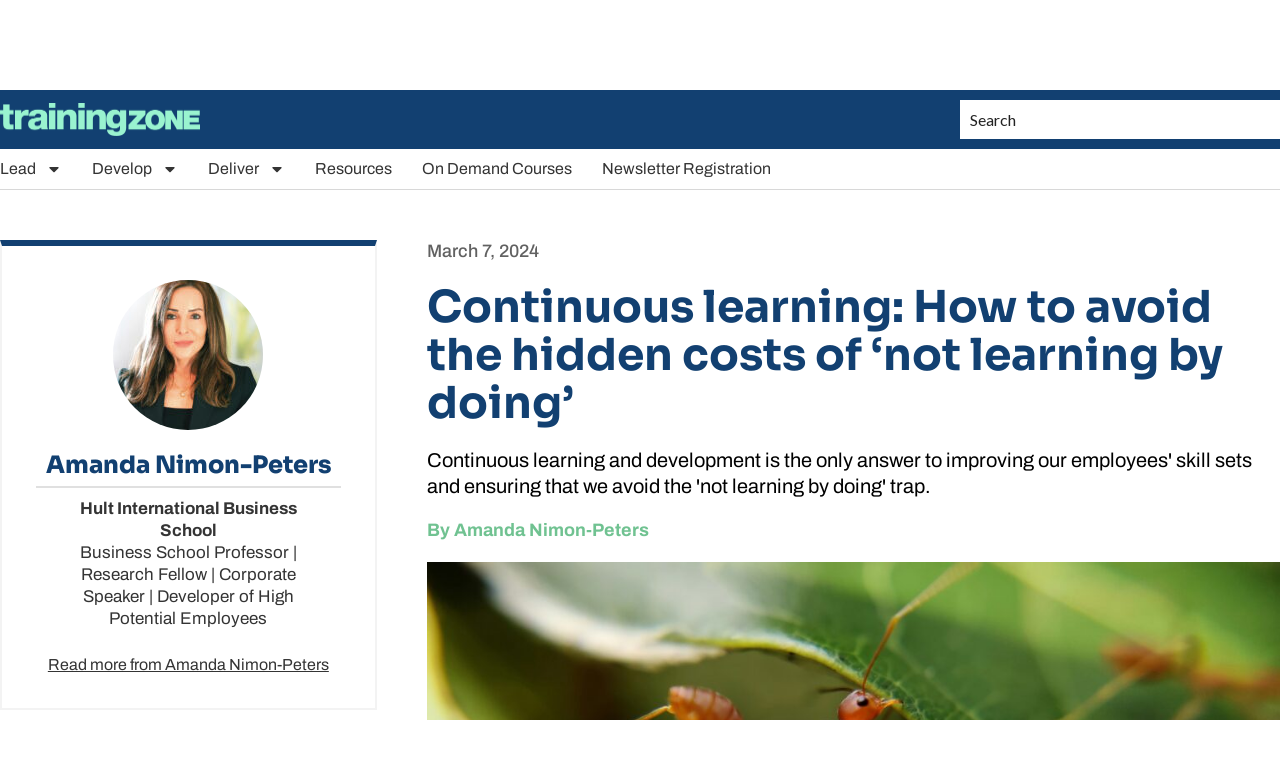

--- FILE ---
content_type: text/html; charset=UTF-8
request_url: https://trainingzone.co.uk/continuous-learning-how-to-avoid-the-hidden-costs-of-not-learning-by-doing/
body_size: 64005
content:
<!doctype html>
<html lang="en-GB">
<head>
	<meta charset="UTF-8">
<script>
var gform;gform||(document.addEventListener("gform_main_scripts_loaded",function(){gform.scriptsLoaded=!0}),document.addEventListener("gform/theme/scripts_loaded",function(){gform.themeScriptsLoaded=!0}),window.addEventListener("DOMContentLoaded",function(){gform.domLoaded=!0}),gform={domLoaded:!1,scriptsLoaded:!1,themeScriptsLoaded:!1,isFormEditor:()=>"function"==typeof InitializeEditor,callIfLoaded:function(o){return!(!gform.domLoaded||!gform.scriptsLoaded||!gform.themeScriptsLoaded&&!gform.isFormEditor()||(gform.isFormEditor()&&console.warn("The use of gform.initializeOnLoaded() is deprecated in the form editor context and will be removed in Gravity Forms 3.1."),o(),0))},initializeOnLoaded:function(o){gform.callIfLoaded(o)||(document.addEventListener("gform_main_scripts_loaded",()=>{gform.scriptsLoaded=!0,gform.callIfLoaded(o)}),document.addEventListener("gform/theme/scripts_loaded",()=>{gform.themeScriptsLoaded=!0,gform.callIfLoaded(o)}),window.addEventListener("DOMContentLoaded",()=>{gform.domLoaded=!0,gform.callIfLoaded(o)}))},hooks:{action:{},filter:{}},addAction:function(o,r,e,t){gform.addHook("action",o,r,e,t)},addFilter:function(o,r,e,t){gform.addHook("filter",o,r,e,t)},doAction:function(o){gform.doHook("action",o,arguments)},applyFilters:function(o){return gform.doHook("filter",o,arguments)},removeAction:function(o,r){gform.removeHook("action",o,r)},removeFilter:function(o,r,e){gform.removeHook("filter",o,r,e)},addHook:function(o,r,e,t,n){null==gform.hooks[o][r]&&(gform.hooks[o][r]=[]);var d=gform.hooks[o][r];null==n&&(n=r+"_"+d.length),gform.hooks[o][r].push({tag:n,callable:e,priority:t=null==t?10:t})},doHook:function(r,o,e){var t;if(e=Array.prototype.slice.call(e,1),null!=gform.hooks[r][o]&&((o=gform.hooks[r][o]).sort(function(o,r){return o.priority-r.priority}),o.forEach(function(o){"function"!=typeof(t=o.callable)&&(t=window[t]),"action"==r?t.apply(null,e):e[0]=t.apply(null,e)})),"filter"==r)return e[0]},removeHook:function(o,r,t,n){var e;null!=gform.hooks[o][r]&&(e=(e=gform.hooks[o][r]).filter(function(o,r,e){return!!(null!=n&&n!=o.tag||null!=t&&t!=o.priority)}),gform.hooks[o][r]=e)}});
</script>

	<meta name="viewport" content="width=device-width, initial-scale=1">
	<link rel="profile" href="https://gmpg.org/xfn/11">
	<meta name='robots' content='index, follow, max-image-preview:large, max-snippet:-1, max-video-preview:-1' />
	<style>img:is([sizes="auto" i], [sizes^="auto," i]) { contain-intrinsic-size: 3000px 1500px }</style>
	
	<!-- This site is optimized with the Yoast SEO Premium plugin v26.8 (Yoast SEO v26.8) - https://yoast.com/product/yoast-seo-premium-wordpress/ -->
	<title>Continuous learning: How to avoid the hidden costs of &#039;not learning by doing&#039; - TrainingZone</title>
	<link rel="canonical" href="https://trainingzone.co.uk/continuous-learning-how-to-avoid-the-hidden-costs-of-not-learning-by-doing/" />
	<meta property="og:locale" content="en_GB" />
	<meta property="og:type" content="article" />
	<meta property="og:title" content="Continuous learning: How to avoid the hidden costs of &#039;not learning by doing&#039;" />
	<meta property="og:description" content="Continuous learning and development is the only answer to improving our employees&#039; skill sets and ensuring that we avoid the &#039;not learning by doing&#039; trap." />
	<meta property="og:url" content="https://trainingzone.co.uk/continuous-learning-how-to-avoid-the-hidden-costs-of-not-learning-by-doing/" />
	<meta property="og:site_name" content="TrainingZone" />
	<meta property="article:published_time" content="2024-03-07T08:00:00+00:00" />
	<meta property="article:modified_time" content="2025-03-25T11:44:03+00:00" />
	<meta property="og:image" content="https://trainingzone.co.uk/app/uploads/2024/03/v9wn8wcplhy-e1709292967879.jpg" />
	<meta property="og:image:width" content="800" />
	<meta property="og:image:height" content="451" />
	<meta property="og:image:type" content="image/jpeg" />
	<meta name="author" content="Amanda Nimon-Peters" />
	<meta name="twitter:card" content="summary_large_image" />
	<meta name="twitter:label1" content="Written by" />
	<meta name="twitter:data1" content="Amanda Nimon-Peters" />
	<meta name="twitter:label2" content="Estimated reading time" />
	<meta name="twitter:data2" content="5 minutes" />
	<script type="application/ld+json" class="yoast-schema-graph">{"@context":"https://schema.org","@graph":[{"@type":"Article","@id":"https://trainingzone.co.uk/continuous-learning-how-to-avoid-the-hidden-costs-of-not-learning-by-doing/#article","isPartOf":{"@id":"https://trainingzone.co.uk/continuous-learning-how-to-avoid-the-hidden-costs-of-not-learning-by-doing/"},"author":{"name":"Amanda Nimon-Peters","@id":"https://trainingzone.co.uk/#/schema/person/6d9d644b2afe6b03e467536b06de6359"},"headline":"Continuous learning: How to avoid the hidden costs of &#8216;not learning by doing&#8217;","datePublished":"2024-03-07T08:00:00+00:00","dateModified":"2025-03-25T11:44:03+00:00","mainEntityOfPage":{"@id":"https://trainingzone.co.uk/continuous-learning-how-to-avoid-the-hidden-costs-of-not-learning-by-doing/"},"wordCount":1019,"commentCount":0,"publisher":{"@id":"https://trainingzone.co.uk/#organization"},"image":{"@id":"https://trainingzone.co.uk/continuous-learning-how-to-avoid-the-hidden-costs-of-not-learning-by-doing/#primaryimage"},"thumbnailUrl":"https://trainingzone.co.uk/app/uploads/2024/03/v9wn8wcplhy-e1709292967879.jpg","keywords":["Learning culture","Performance","Skills"],"articleSection":["Culture","Post"],"inLanguage":"en-GB","potentialAction":[{"@type":"CommentAction","name":"Comment","target":["https://trainingzone.co.uk/continuous-learning-how-to-avoid-the-hidden-costs-of-not-learning-by-doing/#respond"]}]},{"@type":"WebPage","@id":"https://trainingzone.co.uk/continuous-learning-how-to-avoid-the-hidden-costs-of-not-learning-by-doing/","url":"https://trainingzone.co.uk/continuous-learning-how-to-avoid-the-hidden-costs-of-not-learning-by-doing/","name":"Continuous learning: How to avoid the hidden costs of 'not learning by doing' - TrainingZone","isPartOf":{"@id":"https://trainingzone.co.uk/#website"},"primaryImageOfPage":{"@id":"https://trainingzone.co.uk/continuous-learning-how-to-avoid-the-hidden-costs-of-not-learning-by-doing/#primaryimage"},"image":{"@id":"https://trainingzone.co.uk/continuous-learning-how-to-avoid-the-hidden-costs-of-not-learning-by-doing/#primaryimage"},"thumbnailUrl":"https://trainingzone.co.uk/app/uploads/2024/03/v9wn8wcplhy-e1709292967879.jpg","datePublished":"2024-03-07T08:00:00+00:00","dateModified":"2025-03-25T11:44:03+00:00","breadcrumb":{"@id":"https://trainingzone.co.uk/continuous-learning-how-to-avoid-the-hidden-costs-of-not-learning-by-doing/#breadcrumb"},"inLanguage":"en-GB","potentialAction":[{"@type":"ReadAction","target":["https://trainingzone.co.uk/continuous-learning-how-to-avoid-the-hidden-costs-of-not-learning-by-doing/"]}]},{"@type":"ImageObject","inLanguage":"en-GB","@id":"https://trainingzone.co.uk/continuous-learning-how-to-avoid-the-hidden-costs-of-not-learning-by-doing/#primaryimage","url":"https://trainingzone.co.uk/app/uploads/2024/03/v9wn8wcplhy-e1709292967879.jpg","contentUrl":"https://trainingzone.co.uk/app/uploads/2024/03/v9wn8wcplhy-e1709292967879.jpg","width":800,"height":451,"caption":"macro photography of red ants"},{"@type":"BreadcrumbList","@id":"https://trainingzone.co.uk/continuous-learning-how-to-avoid-the-hidden-costs-of-not-learning-by-doing/#breadcrumb","itemListElement":[{"@type":"ListItem","position":1,"name":"Home","item":"https://trainingzone.co.uk/"},{"@type":"ListItem","position":2,"name":"Continuous learning: How to avoid the hidden costs of &#8216;not learning by doing&#8217;"}]},{"@type":"WebSite","@id":"https://trainingzone.co.uk/#website","url":"https://trainingzone.co.uk/","name":"TrainingZone","description":"Learning &amp; development news, insight &amp; ideas","publisher":{"@id":"https://trainingzone.co.uk/#organization"},"potentialAction":[{"@type":"SearchAction","target":{"@type":"EntryPoint","urlTemplate":"https://trainingzone.co.uk/?s={search_term_string}"},"query-input":{"@type":"PropertyValueSpecification","valueRequired":true,"valueName":"search_term_string"}}],"inLanguage":"en-GB"},{"@type":"Organization","@id":"https://trainingzone.co.uk/#organization","name":"TrainingZone","url":"https://trainingzone.co.uk/","logo":{"@type":"ImageObject","inLanguage":"en-GB","@id":"https://trainingzone.co.uk/#/schema/logo/image/","url":"https://trainingzone.co.uk/app/uploads/2024/01/TZ_Logo_Green.png","contentUrl":"https://trainingzone.co.uk/app/uploads/2024/01/TZ_Logo_Green.png","width":800,"height":134,"caption":"TrainingZone"},"image":{"@id":"https://trainingzone.co.uk/#/schema/logo/image/"}},{"@type":"Person","@id":"https://trainingzone.co.uk/#/schema/person/6d9d644b2afe6b03e467536b06de6359","name":"Amanda Nimon-Peters","image":{"@type":"ImageObject","inLanguage":"en-GB","@id":"https://trainingzone.co.uk/#/schema/person/image/","url":"https://secure.gravatar.com/avatar/00b88a2c5b3855f6eb04d6e49b5651c4a5ff4337248b1322a639a7e656d14a23?s=96&d=mm&r=g","contentUrl":"https://secure.gravatar.com/avatar/00b88a2c5b3855f6eb04d6e49b5651c4a5ff4337248b1322a639a7e656d14a23?s=96&d=mm&r=g","caption":"Amanda Nimon-Peters"},"sameAs":["https://www.linkedin.com/in/amandanimonpeters/"],"url":"https://trainingzone.co.uk/author/amanda/"}]}</script>
	<!-- / Yoast SEO Premium plugin. -->


<link rel='dns-prefetch' href='//js-eu1.hs-scripts.com' />
<link rel='dns-prefetch' href='//www.googletagmanager.com' />
<link rel='dns-prefetch' href='//pagead2.googlesyndication.com' />
<link rel='dns-prefetch' href='//fundingchoicesmessages.google.com' />
<link rel="alternate" type="application/rss+xml" title="TrainingZone &raquo; Feed" href="https://trainingzone.co.uk/feed/" />
<link rel="alternate" type="application/rss+xml" title="TrainingZone &raquo; Comments Feed" href="https://trainingzone.co.uk/comments/feed/" />
<script>
window._wpemojiSettings = {"baseUrl":"https:\/\/s.w.org\/images\/core\/emoji\/16.0.1\/72x72\/","ext":".png","svgUrl":"https:\/\/s.w.org\/images\/core\/emoji\/16.0.1\/svg\/","svgExt":".svg","source":{"concatemoji":"https:\/\/trainingzone.co.uk\/wp\/wp-includes\/js\/wp-emoji-release.min.js?ver=6.8.3"}};
/*! This file is auto-generated */
!function(s,n){var o,i,e;function c(e){try{var t={supportTests:e,timestamp:(new Date).valueOf()};sessionStorage.setItem(o,JSON.stringify(t))}catch(e){}}function p(e,t,n){e.clearRect(0,0,e.canvas.width,e.canvas.height),e.fillText(t,0,0);var t=new Uint32Array(e.getImageData(0,0,e.canvas.width,e.canvas.height).data),a=(e.clearRect(0,0,e.canvas.width,e.canvas.height),e.fillText(n,0,0),new Uint32Array(e.getImageData(0,0,e.canvas.width,e.canvas.height).data));return t.every(function(e,t){return e===a[t]})}function u(e,t){e.clearRect(0,0,e.canvas.width,e.canvas.height),e.fillText(t,0,0);for(var n=e.getImageData(16,16,1,1),a=0;a<n.data.length;a++)if(0!==n.data[a])return!1;return!0}function f(e,t,n,a){switch(t){case"flag":return n(e,"\ud83c\udff3\ufe0f\u200d\u26a7\ufe0f","\ud83c\udff3\ufe0f\u200b\u26a7\ufe0f")?!1:!n(e,"\ud83c\udde8\ud83c\uddf6","\ud83c\udde8\u200b\ud83c\uddf6")&&!n(e,"\ud83c\udff4\udb40\udc67\udb40\udc62\udb40\udc65\udb40\udc6e\udb40\udc67\udb40\udc7f","\ud83c\udff4\u200b\udb40\udc67\u200b\udb40\udc62\u200b\udb40\udc65\u200b\udb40\udc6e\u200b\udb40\udc67\u200b\udb40\udc7f");case"emoji":return!a(e,"\ud83e\udedf")}return!1}function g(e,t,n,a){var r="undefined"!=typeof WorkerGlobalScope&&self instanceof WorkerGlobalScope?new OffscreenCanvas(300,150):s.createElement("canvas"),o=r.getContext("2d",{willReadFrequently:!0}),i=(o.textBaseline="top",o.font="600 32px Arial",{});return e.forEach(function(e){i[e]=t(o,e,n,a)}),i}function t(e){var t=s.createElement("script");t.src=e,t.defer=!0,s.head.appendChild(t)}"undefined"!=typeof Promise&&(o="wpEmojiSettingsSupports",i=["flag","emoji"],n.supports={everything:!0,everythingExceptFlag:!0},e=new Promise(function(e){s.addEventListener("DOMContentLoaded",e,{once:!0})}),new Promise(function(t){var n=function(){try{var e=JSON.parse(sessionStorage.getItem(o));if("object"==typeof e&&"number"==typeof e.timestamp&&(new Date).valueOf()<e.timestamp+604800&&"object"==typeof e.supportTests)return e.supportTests}catch(e){}return null}();if(!n){if("undefined"!=typeof Worker&&"undefined"!=typeof OffscreenCanvas&&"undefined"!=typeof URL&&URL.createObjectURL&&"undefined"!=typeof Blob)try{var e="postMessage("+g.toString()+"("+[JSON.stringify(i),f.toString(),p.toString(),u.toString()].join(",")+"));",a=new Blob([e],{type:"text/javascript"}),r=new Worker(URL.createObjectURL(a),{name:"wpTestEmojiSupports"});return void(r.onmessage=function(e){c(n=e.data),r.terminate(),t(n)})}catch(e){}c(n=g(i,f,p,u))}t(n)}).then(function(e){for(var t in e)n.supports[t]=e[t],n.supports.everything=n.supports.everything&&n.supports[t],"flag"!==t&&(n.supports.everythingExceptFlag=n.supports.everythingExceptFlag&&n.supports[t]);n.supports.everythingExceptFlag=n.supports.everythingExceptFlag&&!n.supports.flag,n.DOMReady=!1,n.readyCallback=function(){n.DOMReady=!0}}).then(function(){return e}).then(function(){var e;n.supports.everything||(n.readyCallback(),(e=n.source||{}).concatemoji?t(e.concatemoji):e.wpemoji&&e.twemoji&&(t(e.twemoji),t(e.wpemoji)))}))}((window,document),window._wpemojiSettings);
</script>
<!-- trainingzone.co.uk is managing ads with Advanced Ads 2.0.2 – https://wpadvancedads.com/ --><script id="train-ready">
			window.advanced_ads_ready=function(e,a){a=a||"complete";var d=function(e){return"interactive"===a?"loading"!==e:"complete"===e};d(document.readyState)?e():document.addEventListener("readystatechange",(function(a){d(a.target.readyState)&&e()}),{once:"interactive"===a})},window.advanced_ads_ready_queue=window.advanced_ads_ready_queue||[];		</script>
		<style id='wp-emoji-styles-inline-css'>

	img.wp-smiley, img.emoji {
		display: inline !important;
		border: none !important;
		box-shadow: none !important;
		height: 1em !important;
		width: 1em !important;
		margin: 0 0.07em !important;
		vertical-align: -0.1em !important;
		background: none !important;
		padding: 0 !important;
	}
</style>
<link rel='stylesheet' id='wp-block-library-css' href='https://trainingzone.co.uk/wp/wp-includes/css/dist/block-library/style.min.css?ver=6.8.3' media='all' />
<style id='classic-theme-styles-inline-css'>
/*! This file is auto-generated */
.wp-block-button__link{color:#fff;background-color:#32373c;border-radius:9999px;box-shadow:none;text-decoration:none;padding:calc(.667em + 2px) calc(1.333em + 2px);font-size:1.125em}.wp-block-file__button{background:#32373c;color:#fff;text-decoration:none}
</style>
<style id='global-styles-inline-css'>
:root{--wp--preset--aspect-ratio--square: 1;--wp--preset--aspect-ratio--4-3: 4/3;--wp--preset--aspect-ratio--3-4: 3/4;--wp--preset--aspect-ratio--3-2: 3/2;--wp--preset--aspect-ratio--2-3: 2/3;--wp--preset--aspect-ratio--16-9: 16/9;--wp--preset--aspect-ratio--9-16: 9/16;--wp--preset--color--black: #000000;--wp--preset--color--cyan-bluish-gray: #abb8c3;--wp--preset--color--white: #ffffff;--wp--preset--color--pale-pink: #f78da7;--wp--preset--color--vivid-red: #cf2e2e;--wp--preset--color--luminous-vivid-orange: #ff6900;--wp--preset--color--luminous-vivid-amber: #fcb900;--wp--preset--color--light-green-cyan: #7bdcb5;--wp--preset--color--vivid-green-cyan: #00d084;--wp--preset--color--pale-cyan-blue: #8ed1fc;--wp--preset--color--vivid-cyan-blue: #0693e3;--wp--preset--color--vivid-purple: #9b51e0;--wp--preset--gradient--vivid-cyan-blue-to-vivid-purple: linear-gradient(135deg,rgba(6,147,227,1) 0%,rgb(155,81,224) 100%);--wp--preset--gradient--light-green-cyan-to-vivid-green-cyan: linear-gradient(135deg,rgb(122,220,180) 0%,rgb(0,208,130) 100%);--wp--preset--gradient--luminous-vivid-amber-to-luminous-vivid-orange: linear-gradient(135deg,rgba(252,185,0,1) 0%,rgba(255,105,0,1) 100%);--wp--preset--gradient--luminous-vivid-orange-to-vivid-red: linear-gradient(135deg,rgba(255,105,0,1) 0%,rgb(207,46,46) 100%);--wp--preset--gradient--very-light-gray-to-cyan-bluish-gray: linear-gradient(135deg,rgb(238,238,238) 0%,rgb(169,184,195) 100%);--wp--preset--gradient--cool-to-warm-spectrum: linear-gradient(135deg,rgb(74,234,220) 0%,rgb(151,120,209) 20%,rgb(207,42,186) 40%,rgb(238,44,130) 60%,rgb(251,105,98) 80%,rgb(254,248,76) 100%);--wp--preset--gradient--blush-light-purple: linear-gradient(135deg,rgb(255,206,236) 0%,rgb(152,150,240) 100%);--wp--preset--gradient--blush-bordeaux: linear-gradient(135deg,rgb(254,205,165) 0%,rgb(254,45,45) 50%,rgb(107,0,62) 100%);--wp--preset--gradient--luminous-dusk: linear-gradient(135deg,rgb(255,203,112) 0%,rgb(199,81,192) 50%,rgb(65,88,208) 100%);--wp--preset--gradient--pale-ocean: linear-gradient(135deg,rgb(255,245,203) 0%,rgb(182,227,212) 50%,rgb(51,167,181) 100%);--wp--preset--gradient--electric-grass: linear-gradient(135deg,rgb(202,248,128) 0%,rgb(113,206,126) 100%);--wp--preset--gradient--midnight: linear-gradient(135deg,rgb(2,3,129) 0%,rgb(40,116,252) 100%);--wp--preset--font-size--small: 13px;--wp--preset--font-size--medium: 20px;--wp--preset--font-size--large: 36px;--wp--preset--font-size--x-large: 42px;--wp--preset--spacing--20: 0.44rem;--wp--preset--spacing--30: 0.67rem;--wp--preset--spacing--40: 1rem;--wp--preset--spacing--50: 1.5rem;--wp--preset--spacing--60: 2.25rem;--wp--preset--spacing--70: 3.38rem;--wp--preset--spacing--80: 5.06rem;--wp--preset--shadow--natural: 6px 6px 9px rgba(0, 0, 0, 0.2);--wp--preset--shadow--deep: 12px 12px 50px rgba(0, 0, 0, 0.4);--wp--preset--shadow--sharp: 6px 6px 0px rgba(0, 0, 0, 0.2);--wp--preset--shadow--outlined: 6px 6px 0px -3px rgba(255, 255, 255, 1), 6px 6px rgba(0, 0, 0, 1);--wp--preset--shadow--crisp: 6px 6px 0px rgba(0, 0, 0, 1);}:where(.is-layout-flex){gap: 0.5em;}:where(.is-layout-grid){gap: 0.5em;}body .is-layout-flex{display: flex;}.is-layout-flex{flex-wrap: wrap;align-items: center;}.is-layout-flex > :is(*, div){margin: 0;}body .is-layout-grid{display: grid;}.is-layout-grid > :is(*, div){margin: 0;}:where(.wp-block-columns.is-layout-flex){gap: 2em;}:where(.wp-block-columns.is-layout-grid){gap: 2em;}:where(.wp-block-post-template.is-layout-flex){gap: 1.25em;}:where(.wp-block-post-template.is-layout-grid){gap: 1.25em;}.has-black-color{color: var(--wp--preset--color--black) !important;}.has-cyan-bluish-gray-color{color: var(--wp--preset--color--cyan-bluish-gray) !important;}.has-white-color{color: var(--wp--preset--color--white) !important;}.has-pale-pink-color{color: var(--wp--preset--color--pale-pink) !important;}.has-vivid-red-color{color: var(--wp--preset--color--vivid-red) !important;}.has-luminous-vivid-orange-color{color: var(--wp--preset--color--luminous-vivid-orange) !important;}.has-luminous-vivid-amber-color{color: var(--wp--preset--color--luminous-vivid-amber) !important;}.has-light-green-cyan-color{color: var(--wp--preset--color--light-green-cyan) !important;}.has-vivid-green-cyan-color{color: var(--wp--preset--color--vivid-green-cyan) !important;}.has-pale-cyan-blue-color{color: var(--wp--preset--color--pale-cyan-blue) !important;}.has-vivid-cyan-blue-color{color: var(--wp--preset--color--vivid-cyan-blue) !important;}.has-vivid-purple-color{color: var(--wp--preset--color--vivid-purple) !important;}.has-black-background-color{background-color: var(--wp--preset--color--black) !important;}.has-cyan-bluish-gray-background-color{background-color: var(--wp--preset--color--cyan-bluish-gray) !important;}.has-white-background-color{background-color: var(--wp--preset--color--white) !important;}.has-pale-pink-background-color{background-color: var(--wp--preset--color--pale-pink) !important;}.has-vivid-red-background-color{background-color: var(--wp--preset--color--vivid-red) !important;}.has-luminous-vivid-orange-background-color{background-color: var(--wp--preset--color--luminous-vivid-orange) !important;}.has-luminous-vivid-amber-background-color{background-color: var(--wp--preset--color--luminous-vivid-amber) !important;}.has-light-green-cyan-background-color{background-color: var(--wp--preset--color--light-green-cyan) !important;}.has-vivid-green-cyan-background-color{background-color: var(--wp--preset--color--vivid-green-cyan) !important;}.has-pale-cyan-blue-background-color{background-color: var(--wp--preset--color--pale-cyan-blue) !important;}.has-vivid-cyan-blue-background-color{background-color: var(--wp--preset--color--vivid-cyan-blue) !important;}.has-vivid-purple-background-color{background-color: var(--wp--preset--color--vivid-purple) !important;}.has-black-border-color{border-color: var(--wp--preset--color--black) !important;}.has-cyan-bluish-gray-border-color{border-color: var(--wp--preset--color--cyan-bluish-gray) !important;}.has-white-border-color{border-color: var(--wp--preset--color--white) !important;}.has-pale-pink-border-color{border-color: var(--wp--preset--color--pale-pink) !important;}.has-vivid-red-border-color{border-color: var(--wp--preset--color--vivid-red) !important;}.has-luminous-vivid-orange-border-color{border-color: var(--wp--preset--color--luminous-vivid-orange) !important;}.has-luminous-vivid-amber-border-color{border-color: var(--wp--preset--color--luminous-vivid-amber) !important;}.has-light-green-cyan-border-color{border-color: var(--wp--preset--color--light-green-cyan) !important;}.has-vivid-green-cyan-border-color{border-color: var(--wp--preset--color--vivid-green-cyan) !important;}.has-pale-cyan-blue-border-color{border-color: var(--wp--preset--color--pale-cyan-blue) !important;}.has-vivid-cyan-blue-border-color{border-color: var(--wp--preset--color--vivid-cyan-blue) !important;}.has-vivid-purple-border-color{border-color: var(--wp--preset--color--vivid-purple) !important;}.has-vivid-cyan-blue-to-vivid-purple-gradient-background{background: var(--wp--preset--gradient--vivid-cyan-blue-to-vivid-purple) !important;}.has-light-green-cyan-to-vivid-green-cyan-gradient-background{background: var(--wp--preset--gradient--light-green-cyan-to-vivid-green-cyan) !important;}.has-luminous-vivid-amber-to-luminous-vivid-orange-gradient-background{background: var(--wp--preset--gradient--luminous-vivid-amber-to-luminous-vivid-orange) !important;}.has-luminous-vivid-orange-to-vivid-red-gradient-background{background: var(--wp--preset--gradient--luminous-vivid-orange-to-vivid-red) !important;}.has-very-light-gray-to-cyan-bluish-gray-gradient-background{background: var(--wp--preset--gradient--very-light-gray-to-cyan-bluish-gray) !important;}.has-cool-to-warm-spectrum-gradient-background{background: var(--wp--preset--gradient--cool-to-warm-spectrum) !important;}.has-blush-light-purple-gradient-background{background: var(--wp--preset--gradient--blush-light-purple) !important;}.has-blush-bordeaux-gradient-background{background: var(--wp--preset--gradient--blush-bordeaux) !important;}.has-luminous-dusk-gradient-background{background: var(--wp--preset--gradient--luminous-dusk) !important;}.has-pale-ocean-gradient-background{background: var(--wp--preset--gradient--pale-ocean) !important;}.has-electric-grass-gradient-background{background: var(--wp--preset--gradient--electric-grass) !important;}.has-midnight-gradient-background{background: var(--wp--preset--gradient--midnight) !important;}.has-small-font-size{font-size: var(--wp--preset--font-size--small) !important;}.has-medium-font-size{font-size: var(--wp--preset--font-size--medium) !important;}.has-large-font-size{font-size: var(--wp--preset--font-size--large) !important;}.has-x-large-font-size{font-size: var(--wp--preset--font-size--x-large) !important;}
:where(.wp-block-post-template.is-layout-flex){gap: 1.25em;}:where(.wp-block-post-template.is-layout-grid){gap: 1.25em;}
:where(.wp-block-columns.is-layout-flex){gap: 2em;}:where(.wp-block-columns.is-layout-grid){gap: 2em;}
:root :where(.wp-block-pullquote){font-size: 1.5em;line-height: 1.6;}
</style>
<link rel='stylesheet' id='woocommerce-layout-css' href='https://trainingzone.co.uk/app/plugins/woocommerce/assets/css/woocommerce-layout.css?ver=10.3.5' media='all' />
<link rel='stylesheet' id='woocommerce-smallscreen-css' href='https://trainingzone.co.uk/app/plugins/woocommerce/assets/css/woocommerce-smallscreen.css?ver=10.3.5' media='only screen and (max-width: 768px)' />
<link rel='stylesheet' id='woocommerce-general-css' href='https://trainingzone.co.uk/app/plugins/woocommerce/assets/css/woocommerce.css?ver=10.3.5' media='all' />
<style id='woocommerce-inline-inline-css'>
.woocommerce form .form-row .required { visibility: visible; }
</style>
<link rel='stylesheet' id='forms-for-campaign-monitor-custom_cm_monitor_css-css' href='https://trainingzone.co.uk/app/plugins/forms-for-campaign-monitor/forms/views/public/css/app.css?ver=1.0.0' media='all' />
<link rel='stylesheet' id='brands-styles-css' href='https://trainingzone.co.uk/app/plugins/woocommerce/assets/css/brands.css?ver=10.3.5' media='all' />
<link rel='stylesheet' id='hello-elementor-css' href='https://trainingzone.co.uk/app/themes/hello-elementor/style.min.css?ver=3.0.1' media='all' />
<link rel='stylesheet' id='hello-elementor-theme-style-css' href='https://trainingzone.co.uk/app/themes/hello-elementor/theme.min.css?ver=3.0.1' media='all' />
<link rel='stylesheet' id='hello-elementor-header-footer-css' href='https://trainingzone.co.uk/app/themes/hello-elementor/header-footer.min.css?ver=3.0.1' media='all' />
<link rel='stylesheet' id='elementor-frontend-css' href='https://trainingzone.co.uk/app/plugins/elementor/assets/css/frontend.min.css?ver=3.32.1' media='all' />
<link rel='stylesheet' id='elementor-post-147955-css' href='https://trainingzone.co.uk/app/uploads/elementor/css/post-147955.css?ver=1770025406' media='all' />
<link rel='stylesheet' id='widget-image-css' href='https://trainingzone.co.uk/app/plugins/elementor/assets/css/widget-image.min.css?ver=3.32.1' media='all' />
<link rel='stylesheet' id='widget-nav-menu-css' href='https://trainingzone.co.uk/app/plugins/elementor-pro/assets/css/widget-nav-menu.min.css?ver=3.33.2' media='all' />
<link rel='stylesheet' id='widget-search-form-css' href='https://trainingzone.co.uk/app/plugins/elementor-pro/assets/css/widget-search-form.min.css?ver=3.33.2' media='all' />
<link rel='stylesheet' id='widget-heading-css' href='https://trainingzone.co.uk/app/plugins/elementor/assets/css/widget-heading.min.css?ver=3.32.1' media='all' />
<link rel='stylesheet' id='widget-loop-common-css' href='https://trainingzone.co.uk/app/plugins/elementor-pro/assets/css/widget-loop-common.min.css?ver=3.33.2' media='all' />
<link rel='stylesheet' id='widget-loop-grid-css' href='https://trainingzone.co.uk/app/plugins/elementor-pro/assets/css/widget-loop-grid.min.css?ver=3.33.2' media='all' />
<link rel='stylesheet' id='widget-social-icons-css' href='https://trainingzone.co.uk/app/plugins/elementor/assets/css/widget-social-icons.min.css?ver=3.32.1' media='all' />
<link rel='stylesheet' id='e-apple-webkit-css' href='https://trainingzone.co.uk/app/plugins/elementor/assets/css/conditionals/apple-webkit.min.css?ver=3.32.1' media='all' />
<link rel='stylesheet' id='widget-icon-list-css' href='https://trainingzone.co.uk/app/plugins/elementor/assets/css/widget-icon-list.min.css?ver=3.32.1' media='all' />
<link rel='stylesheet' id='e-sticky-css' href='https://trainingzone.co.uk/app/plugins/elementor-pro/assets/css/modules/sticky.min.css?ver=3.33.2' media='all' />
<link rel='stylesheet' id='widget-author-box-css' href='https://trainingzone.co.uk/app/plugins/elementor-pro/assets/css/widget-author-box.min.css?ver=3.33.2' media='all' />
<link rel='stylesheet' id='widget-post-info-css' href='https://trainingzone.co.uk/app/plugins/elementor-pro/assets/css/widget-post-info.min.css?ver=3.33.2' media='all' />
<link rel='stylesheet' id='widget-divider-css' href='https://trainingzone.co.uk/app/plugins/elementor/assets/css/widget-divider.min.css?ver=3.32.1' media='all' />
<link rel='stylesheet' id='widget-posts-css' href='https://trainingzone.co.uk/app/plugins/elementor-pro/assets/css/widget-posts.min.css?ver=3.33.2' media='all' />
<link rel='stylesheet' id='eael-general-css' href='https://trainingzone.co.uk/app/plugins/essential-addons-for-elementor-lite/assets/front-end/css/view/general.min.css?ver=6.5.3' media='all' />
<link rel='stylesheet' id='eael-163281-css' href='https://trainingzone.co.uk/app/uploads/essential-addons-elementor/eael-163281.css?ver=1742903043' media='all' />
<link rel='stylesheet' id='gravity_forms_theme_reset-css' href='https://trainingzone.co.uk/app/plugins/gravityforms/assets/css/dist/gravity-forms-theme-reset.min.css?ver=2.9.23' media='all' />
<link rel='stylesheet' id='gravity_forms_theme_foundation-css' href='https://trainingzone.co.uk/app/plugins/gravityforms/assets/css/dist/gravity-forms-theme-foundation.min.css?ver=2.9.23' media='all' />
<link rel='stylesheet' id='gravity_forms_theme_framework-css' href='https://trainingzone.co.uk/app/plugins/gravityforms/assets/css/dist/gravity-forms-theme-framework.min.css?ver=2.9.23' media='all' />
<link rel='stylesheet' id='e-popup-css' href='https://trainingzone.co.uk/app/plugins/elementor-pro/assets/css/conditionals/popup.min.css?ver=3.33.2' media='all' />
<link rel='stylesheet' id='elementor-post-33305-css' href='https://trainingzone.co.uk/app/uploads/elementor/css/post-33305.css?ver=1770027312' media='all' />
<link rel='stylesheet' id='elementor-post-150196-css' href='https://trainingzone.co.uk/app/uploads/elementor/css/post-150196.css?ver=1770025406' media='all' />
<link rel='stylesheet' id='elementor-post-150199-css' href='https://trainingzone.co.uk/app/uploads/elementor/css/post-150199.css?ver=1770025406' media='all' />
<link rel='stylesheet' id='elementor-post-148372-css' href='https://trainingzone.co.uk/app/uploads/elementor/css/post-148372.css?ver=1770025407' media='all' />
<link rel='stylesheet' id='elementor-post-163281-css' href='https://trainingzone.co.uk/app/uploads/elementor/css/post-163281.css?ver=1770025406' media='all' />
<link rel='stylesheet' id='glossary-hint-css' href='https://trainingzone.co.uk/app/plugins/glossary-by-codeat/assets/css/tooltip-classic.css?ver=2.3.9' media='all' />
<link rel='stylesheet' id='elementor-gf-local-sora-css' href='https://trainingzone.co.uk/app/uploads/elementor/google-fonts/css/sora.css?ver=1758106324' media='all' />
<link rel='stylesheet' id='elementor-gf-local-archivo-css' href='https://trainingzone.co.uk/app/uploads/elementor/google-fonts/css/archivo.css?ver=1758106338' media='all' />
<link rel='stylesheet' id='elementor-gf-local-lato-css' href='https://trainingzone.co.uk/app/uploads/elementor/google-fonts/css/lato.css?ver=1758106333' media='all' />
<script src="https://trainingzone.co.uk/wp/wp-includes/js/jquery/jquery.min.js?ver=3.7.1" id="jquery-core-js"></script>
<script src="https://trainingzone.co.uk/wp/wp-includes/js/jquery/jquery-migrate.min.js?ver=3.4.1" id="jquery-migrate-js"></script>
<script src="https://trainingzone.co.uk/app/plugins/woocommerce/assets/js/jquery-blockui/jquery.blockUI.min.js?ver=2.7.0-wc.10.3.5" id="wc-jquery-blockui-js" defer data-wp-strategy="defer"></script>
<script id="wc-add-to-cart-js-extra">
var wc_add_to_cart_params = {"ajax_url":"\/wp\/wp-admin\/admin-ajax.php","wc_ajax_url":"\/?wc-ajax=%%endpoint%%","i18n_view_cart":"View basket","cart_url":"https:\/\/trainingzone.co.uk\/cart\/","is_cart":"","cart_redirect_after_add":"no"};
</script>
<script src="https://trainingzone.co.uk/app/plugins/woocommerce/assets/js/frontend/add-to-cart.min.js?ver=10.3.5" id="wc-add-to-cart-js" defer data-wp-strategy="defer"></script>
<script src="https://trainingzone.co.uk/app/plugins/woocommerce/assets/js/js-cookie/js.cookie.min.js?ver=2.1.4-wc.10.3.5" id="wc-js-cookie-js" defer data-wp-strategy="defer"></script>
<script id="woocommerce-js-extra">
var woocommerce_params = {"ajax_url":"\/wp\/wp-admin\/admin-ajax.php","wc_ajax_url":"\/?wc-ajax=%%endpoint%%","i18n_password_show":"Show password","i18n_password_hide":"Hide password"};
</script>
<script src="https://trainingzone.co.uk/app/plugins/woocommerce/assets/js/frontend/woocommerce.min.js?ver=10.3.5" id="woocommerce-js" defer data-wp-strategy="defer"></script>

<!-- Google tag (gtag.js) snippet added by Site Kit -->
<!-- Google Analytics snippet added by Site Kit -->
<script src="https://www.googletagmanager.com/gtag/js?id=G-LGJ57WHGDQ" id="google_gtagjs-js" async></script>
<script id="google_gtagjs-js-after">
window.dataLayer = window.dataLayer || [];function gtag(){dataLayer.push(arguments);}
gtag("set","linker",{"domains":["trainingzone.co.uk"]});
gtag("js", new Date());
gtag("set", "developer_id.dZTNiMT", true);
gtag("config", "G-LGJ57WHGDQ", {"googlesitekit_post_categories":"Culture; Post","googlesitekit_post_author":"Amanda Nimon-Peters"});
</script>
<link rel="https://api.w.org/" href="https://trainingzone.co.uk/wp-json/" /><link rel="alternate" title="JSON" type="application/json" href="https://trainingzone.co.uk/wp-json/wp/v2/posts/33305" /><link rel="EditURI" type="application/rsd+xml" title="RSD" href="https://trainingzone.co.uk/wp/xmlrpc.php?rsd" />
<meta name="generator" content="WordPress 6.8.3" />
<meta name="generator" content="WooCommerce 10.3.5" />
<link rel='shortlink' href='https://trainingzone.co.uk/?p=33305' />
<link rel="alternate" title="oEmbed (JSON)" type="application/json+oembed" href="https://trainingzone.co.uk/wp-json/oembed/1.0/embed?url=https%3A%2F%2Ftrainingzone.co.uk%2Fcontinuous-learning-how-to-avoid-the-hidden-costs-of-not-learning-by-doing%2F" />
<link rel="alternate" title="oEmbed (XML)" type="text/xml+oembed" href="https://trainingzone.co.uk/wp-json/oembed/1.0/embed?url=https%3A%2F%2Ftrainingzone.co.uk%2Fcontinuous-learning-how-to-avoid-the-hidden-costs-of-not-learning-by-doing%2F&#038;format=xml" />
<meta name="generator" content="Site Kit by Google 1.167.0" /><script async src="https://securepubads.g.doubleclick.net/tag/js/gpt.js"></script>
<script>
  window.googletag = window.googletag || {cmd: []};
  googletag.cmd.push(function() {
    googletag.defineSlot('/4049405/TRZ-000/TRZ-001', [[970, 90], [728, 90]], 'div-gpt-ad-1704737418811-0').addService(googletag.pubads());
    googletag.pubads().enableSingleRequest();
    googletag.enableServices();
  });
</script>

<script async src="https://securepubads.g.doubleclick.net/tag/js/gpt.js"></script>
<script>
  window.googletag = window.googletag || {cmd: []};
  googletag.cmd.push(function() {
    googletag.defineSlot('/4049405/TRZ-000/TRZ-002', [[970, 90], [728, 90]], 'div-gpt-ad-1704737744447-0').addService(googletag.pubads());
    googletag.pubads().enableSingleRequest();
    googletag.enableServices();
  });
</script>

<script async src="https://securepubads.g.doubleclick.net/tag/js/gpt.js"></script>
<script>
  window.googletag = window.googletag || {cmd: []};
  googletag.cmd.push(function() {
    googletag.defineSlot('/4049405/TRZ-000/TRZ-003', [[728, 90], [970, 90]], 'div-gpt-ad-1705089052603-0').addService(googletag.pubads());
    googletag.pubads().enableSingleRequest();
    googletag.enableServices();
  });
</script>



<script async src="https://securepubads.g.doubleclick.net/tag/js/gpt.js"></script>
<script>
  window.googletag = window.googletag || {cmd: []};
  googletag.cmd.push(function() {
    googletag.defineSlot('/4049405/TRZ-000/TRZ-004', [[728, 90], [970, 90]], 'div-gpt-ad-1705089467171-0').addService(googletag.pubads());
    googletag.pubads().enableSingleRequest();
    googletag.enableServices();
  });
</script>

<script async src="https://securepubads.g.doubleclick.net/tag/js/gpt.js"></script>
<script>
  window.googletag = window.googletag || {cmd: []};
  googletag.cmd.push(function() {
    googletag.defineSlot('/4049405/TRZ-000/TRZ-010', [[970, 250], [728, 90], [970, 90]], 'div-gpt-ad-1741260856059-0').addService(googletag.pubads());
    googletag.pubads().enableSingleRequest();
    googletag.enableServices();
  });
</script>

<script async src="https://securepubads.g.doubleclick.net/tag/js/gpt.js"></script>
<script>
  window.googletag = window.googletag || {cmd: []};
  googletag.cmd.push(function() {
    googletag.defineSlot('/4049405/TRZ-000/TRZ-020', [[300, 250], [300, 600]], 'div-gpt-ad-1705091672270-0').addService(googletag.pubads());
    googletag.pubads().enableSingleRequest();
    googletag.enableServices();
  });
</script>

<script async src="https://securepubads.g.doubleclick.net/tag/js/gpt.js"></script>
<script>
  window.googletag = window.googletag || {cmd: []};
  googletag.cmd.push(function() {
    googletag.defineSlot('/4049405/TRZ-200', [[300, 250], [300, 600]], 'div-gpt-ad-1709218670172-0').addService(googletag.pubads());
    googletag.pubads().enableSingleRequest();
    googletag.enableServices();
  });
</script>
			<!-- DO NOT COPY THIS SNIPPET! Start of Page Analytics Tracking for HubSpot WordPress plugin v11.3.33-->
			<script class="hsq-set-content-id" data-content-id="blog-post">
				var _hsq = _hsq || [];
				_hsq.push(["setContentType", "blog-post"]);
			</script>
			<!-- DO NOT COPY THIS SNIPPET! End of Page Analytics Tracking for HubSpot WordPress plugin -->
			<meta name="description" content="Continuous learning and development is the only answer to improving our employees&#039; skill sets and ensuring that we avoid the &#039;not learning by doing&#039; trap.">
	<noscript><style>.woocommerce-product-gallery{ opacity: 1 !important; }</style></noscript>
	
<!-- Google AdSense meta tags added by Site Kit -->
<meta name="google-adsense-platform-account" content="ca-host-pub-2644536267352236">
<meta name="google-adsense-platform-domain" content="sitekit.withgoogle.com">
<!-- End Google AdSense meta tags added by Site Kit -->
<meta name="generator" content="Elementor 3.32.1; features: e_font_icon_svg, additional_custom_breakpoints; settings: css_print_method-external, google_font-enabled, font_display-swap">
<style type="text/css" id="filter-everything-inline-css">.wpc-orderby-select{width:100%}.wpc-filters-open-button-container{display:none}.wpc-debug-message{padding:16px;font-size:14px;border:1px dashed #ccc;margin-bottom:20px}.wpc-debug-title{visibility:hidden}.wpc-button-inner,.wpc-chip-content{display:flex;align-items:center}.wpc-icon-html-wrapper{position:relative;margin-right:10px;top:2px}.wpc-icon-html-wrapper span{display:block;height:1px;width:18px;border-radius:3px;background:#2c2d33;margin-bottom:4px;position:relative}span.wpc-icon-line-1:after,span.wpc-icon-line-2:after,span.wpc-icon-line-3:after{content:"";display:block;width:3px;height:3px;border:1px solid #2c2d33;background-color:#fff;position:absolute;top:-2px;box-sizing:content-box}span.wpc-icon-line-3:after{border-radius:50%;left:2px}span.wpc-icon-line-1:after{border-radius:50%;left:5px}span.wpc-icon-line-2:after{border-radius:50%;left:12px}body .wpc-filters-open-button-container a.wpc-filters-open-widget,body .wpc-filters-open-button-container a.wpc-open-close-filters-button{display:inline-block;text-align:left;border:1px solid #2c2d33;border-radius:2px;line-height:1.5;padding:7px 12px;background-color:transparent;color:#2c2d33;box-sizing:border-box;text-decoration:none!important;font-weight:400;transition:none;position:relative}@media screen and (max-width:768px){.wpc_show_bottom_widget .wpc-filters-open-button-container,.wpc_show_open_close_button .wpc-filters-open-button-container{display:block}.wpc_show_bottom_widget .wpc-filters-open-button-container{margin-top:1em;margin-bottom:1em}}</style>
			<style>
				.e-con.e-parent:nth-of-type(n+4):not(.e-lazyloaded):not(.e-no-lazyload),
				.e-con.e-parent:nth-of-type(n+4):not(.e-lazyloaded):not(.e-no-lazyload) * {
					background-image: none !important;
				}
				@media screen and (max-height: 1024px) {
					.e-con.e-parent:nth-of-type(n+3):not(.e-lazyloaded):not(.e-no-lazyload),
					.e-con.e-parent:nth-of-type(n+3):not(.e-lazyloaded):not(.e-no-lazyload) * {
						background-image: none !important;
					}
				}
				@media screen and (max-height: 640px) {
					.e-con.e-parent:nth-of-type(n+2):not(.e-lazyloaded):not(.e-no-lazyload),
					.e-con.e-parent:nth-of-type(n+2):not(.e-lazyloaded):not(.e-no-lazyload) * {
						background-image: none !important;
					}
				}
			</style>
			<script>window.googletag = window.googletag || {cmd: []};

googletag.cmd.push(function() {
// Define responsive size mapping
var mapping = googletag.sizeMapping()
.addSize([1024, 768], [[728, 90]])
.addSize([768, 0], [[468, 60]])
.addSize([0, 0], [[320, 100], [300, 50]])
.build();



// Define ad units with their respective paths



// Top Banner
googletag.defineSlot('/4049405/HRZ-000 - HR Zone',
[[728, 90], [468, 60], [320, 100], [300, 50]],
'div-gpt-ad-top-banner')
.defineSizeMapping(mapping)
.addService(googletag.pubads());



// 2nd Banner
googletag.defineSlot('/4049405/HRZ-002 - 2nd Banner',
[[728, 90], [468, 60], [320, 100]],
'div-gpt-ad-2nd-banner')
.defineSizeMapping(mapping)
.addService(googletag.pubads());



// 3rd Banner
googletag.defineSlot('/4049405/HRZ-003 - 3rd Banner',
[[728, 90], [468, 60], [320, 100]],
'div-gpt-ad-3rd-banner')
.defineSizeMapping(mapping)
.addService(googletag.pubads());



// 4th Banner
googletag.defineSlot('/4049405/HRZ-004 - 4th Banner',
[[728, 90], [468, 60], [320, 100]],
'div-gpt-ad-4th-banner')
.defineSizeMapping(mapping)
.addService(googletag.pubads());



// Half Page Ad (typically 300x600)
googletag.defineSlot('/4049405/HRZ-020 - Half Page Ad',
[[300, 600]],
'div-gpt-ad-half-page')
.addService(googletag.pubads());



// Top of Page Banner (728x90 or responsive)
googletag.defineSlot('/4049405/HRZ-010 - Top of Page Banner',
[[728, 90], [320, 100]],
'div-gpt-ad-top-of-page-banner')
.defineSizeMapping(mapping)
.addService(googletag.pubads());



// Post Sidebar (typically 300x250)
googletag.defineSlot('/4049405/HRZ-200 - Post Sidebar',
[[300, 250]],
'div-gpt-ad-post-sidebar')
.addService(googletag.pubads());



// In Post Ad (typically 300x250 or inline)
googletag.defineSlot('/4049405/HRZ-201 - In Post Ad',
[[300, 250], [320, 100]],
'div-gpt-ad-in-post')
.addService(googletag.pubads());



// Enable services and display all ad units
googletag.enableServices();
googletag.display('div-gpt-ad-top-banner');
googletag.display('div-gpt-ad-2nd-banner');
googletag.display('div-gpt-ad-3rd-banner');
googletag.display('div-gpt-ad-4th-banner');
googletag.display('div-gpt-ad-half-page');
googletag.display('div-gpt-ad-top-of-page-banner');
googletag.display('div-gpt-ad-post-sidebar');
googletag.display('div-gpt-ad-in-post');
});</script><style class="wpcode-css-snippet">.gform_heading{
    display: none !important;
}
.css-for-gforms input, .css-for-gforms textarea, .css-for-gforms select{
	border: 2px solid #D0D7DD !important;
    border-radius: 10px !important;
	height: 64px !important;
    padding-left: 30px !important;
	font-size: 18px !important;
	color: #343434 !important;
    font-family: 'Archivo' !important;
	background-color: white !important;
	--gf-ctrl-shadow-size-focus: 2px !important;
	display: flex;
    align-items: center;
	font-weight: 500 !important;
}

.ginput_container_fileupload input{
	padding-left: 0px !important;
}
.css-for-gforms input::placeholder, .css-for-gforms textarea::placeholder{
	font-weight: 500 !important;
    text-transform: Capitalize;
}
.gform_footer input{
	background-color: #99F3CF !important;
	border: none !important;
	border-radius: 0px !important;
	color: #343434 !important;
	font-size: 20px !important;
	font-weight: Bold !important;
	font-family: 'Archivo' !important;
	padding: 0px 50px !important;
    --gf-ctrl-shadow-size-focus: 0px !important;
}
.gform_footer{
	justify-content: flex-end;
}
.downlod .gform_footer{
	justify-content: flex-start;
}
.css-for-gforms input[type=checkbox]{
	border: 2px solid #343434 !important;
    padding: 0px !important;
    height: auto !important;
	border-radius: 0px !important;
	width: 20px !important;
    height: 20px !important;
}
.gform-field-label, .gform_confirmation_message{
	font-size: 18px !important;
	font-weight: 500 !important;
}
.gform_confirmation_message a{
	color: blue !important;
}
.ginput_container_consent{
	align-items: center;
}</style>
<!-- Google AdSense snippet added by Site Kit -->
<script async src="https://pagead2.googlesyndication.com/pagead/js/adsbygoogle.js?client=ca-pub-7770435405870564&amp;host=ca-host-pub-2644536267352236" crossorigin="anonymous"></script>

<!-- End Google AdSense snippet added by Site Kit -->

<!-- Google AdSense Ad Blocking Recovery snippet added by Site Kit -->
<script async src="https://fundingchoicesmessages.google.com/i/pub-7770435405870564?ers=1" nonce="XhQD7pvq7h-QuvsTsYWRpA"></script><script nonce="XhQD7pvq7h-QuvsTsYWRpA">(function() {function signalGooglefcPresent() {if (!window.frames['googlefcPresent']) {if (document.body) {const iframe = document.createElement('iframe'); iframe.style = 'width: 0; height: 0; border: none; z-index: -1000; left: -1000px; top: -1000px;'; iframe.style.display = 'none'; iframe.name = 'googlefcPresent'; document.body.appendChild(iframe);} else {setTimeout(signalGooglefcPresent, 0);}}}signalGooglefcPresent();})();</script>
<!-- End Google AdSense Ad Blocking Recovery snippet added by Site Kit -->

<!-- Google AdSense Ad Blocking Recovery Error Protection snippet added by Site Kit -->
<script>(function(){'use strict';function aa(a){var b=0;return function(){return b<a.length?{done:!1,value:a[b++]}:{done:!0}}}var ba="function"==typeof Object.defineProperties?Object.defineProperty:function(a,b,c){if(a==Array.prototype||a==Object.prototype)return a;a[b]=c.value;return a};
function ca(a){a=["object"==typeof globalThis&&globalThis,a,"object"==typeof window&&window,"object"==typeof self&&self,"object"==typeof global&&global];for(var b=0;b<a.length;++b){var c=a[b];if(c&&c.Math==Math)return c}throw Error("Cannot find global object");}var da=ca(this);function k(a,b){if(b)a:{var c=da;a=a.split(".");for(var d=0;d<a.length-1;d++){var e=a[d];if(!(e in c))break a;c=c[e]}a=a[a.length-1];d=c[a];b=b(d);b!=d&&null!=b&&ba(c,a,{configurable:!0,writable:!0,value:b})}}
function ea(a){return a.raw=a}function m(a){var b="undefined"!=typeof Symbol&&Symbol.iterator&&a[Symbol.iterator];if(b)return b.call(a);if("number"==typeof a.length)return{next:aa(a)};throw Error(String(a)+" is not an iterable or ArrayLike");}function fa(a){for(var b,c=[];!(b=a.next()).done;)c.push(b.value);return c}var ha="function"==typeof Object.create?Object.create:function(a){function b(){}b.prototype=a;return new b},n;
if("function"==typeof Object.setPrototypeOf)n=Object.setPrototypeOf;else{var q;a:{var ia={a:!0},ja={};try{ja.__proto__=ia;q=ja.a;break a}catch(a){}q=!1}n=q?function(a,b){a.__proto__=b;if(a.__proto__!==b)throw new TypeError(a+" is not extensible");return a}:null}var ka=n;
function r(a,b){a.prototype=ha(b.prototype);a.prototype.constructor=a;if(ka)ka(a,b);else for(var c in b)if("prototype"!=c)if(Object.defineProperties){var d=Object.getOwnPropertyDescriptor(b,c);d&&Object.defineProperty(a,c,d)}else a[c]=b[c];a.A=b.prototype}function la(){for(var a=Number(this),b=[],c=a;c<arguments.length;c++)b[c-a]=arguments[c];return b}k("Number.MAX_SAFE_INTEGER",function(){return 9007199254740991});
k("Number.isFinite",function(a){return a?a:function(b){return"number"!==typeof b?!1:!isNaN(b)&&Infinity!==b&&-Infinity!==b}});k("Number.isInteger",function(a){return a?a:function(b){return Number.isFinite(b)?b===Math.floor(b):!1}});k("Number.isSafeInteger",function(a){return a?a:function(b){return Number.isInteger(b)&&Math.abs(b)<=Number.MAX_SAFE_INTEGER}});
k("Math.trunc",function(a){return a?a:function(b){b=Number(b);if(isNaN(b)||Infinity===b||-Infinity===b||0===b)return b;var c=Math.floor(Math.abs(b));return 0>b?-c:c}});k("Object.is",function(a){return a?a:function(b,c){return b===c?0!==b||1/b===1/c:b!==b&&c!==c}});k("Array.prototype.includes",function(a){return a?a:function(b,c){var d=this;d instanceof String&&(d=String(d));var e=d.length;c=c||0;for(0>c&&(c=Math.max(c+e,0));c<e;c++){var f=d[c];if(f===b||Object.is(f,b))return!0}return!1}});
k("String.prototype.includes",function(a){return a?a:function(b,c){if(null==this)throw new TypeError("The 'this' value for String.prototype.includes must not be null or undefined");if(b instanceof RegExp)throw new TypeError("First argument to String.prototype.includes must not be a regular expression");return-1!==this.indexOf(b,c||0)}});/*

 Copyright The Closure Library Authors.
 SPDX-License-Identifier: Apache-2.0
*/
var t=this||self;function v(a){return a};var w,x;a:{for(var ma=["CLOSURE_FLAGS"],y=t,z=0;z<ma.length;z++)if(y=y[ma[z]],null==y){x=null;break a}x=y}var na=x&&x[610401301];w=null!=na?na:!1;var A,oa=t.navigator;A=oa?oa.userAgentData||null:null;function B(a){return w?A?A.brands.some(function(b){return(b=b.brand)&&-1!=b.indexOf(a)}):!1:!1}function C(a){var b;a:{if(b=t.navigator)if(b=b.userAgent)break a;b=""}return-1!=b.indexOf(a)};function D(){return w?!!A&&0<A.brands.length:!1}function E(){return D()?B("Chromium"):(C("Chrome")||C("CriOS"))&&!(D()?0:C("Edge"))||C("Silk")};var pa=D()?!1:C("Trident")||C("MSIE");!C("Android")||E();E();C("Safari")&&(E()||(D()?0:C("Coast"))||(D()?0:C("Opera"))||(D()?0:C("Edge"))||(D()?B("Microsoft Edge"):C("Edg/"))||D()&&B("Opera"));var qa={},F=null;var ra="undefined"!==typeof Uint8Array,sa=!pa&&"function"===typeof btoa;function G(){return"function"===typeof BigInt};var H=0,I=0;function ta(a){var b=0>a;a=Math.abs(a);var c=a>>>0;a=Math.floor((a-c)/4294967296);b&&(c=m(ua(c,a)),b=c.next().value,a=c.next().value,c=b);H=c>>>0;I=a>>>0}function va(a,b){b>>>=0;a>>>=0;if(2097151>=b)var c=""+(4294967296*b+a);else G()?c=""+(BigInt(b)<<BigInt(32)|BigInt(a)):(c=(a>>>24|b<<8)&16777215,b=b>>16&65535,a=(a&16777215)+6777216*c+6710656*b,c+=8147497*b,b*=2,1E7<=a&&(c+=Math.floor(a/1E7),a%=1E7),1E7<=c&&(b+=Math.floor(c/1E7),c%=1E7),c=b+wa(c)+wa(a));return c}
function wa(a){a=String(a);return"0000000".slice(a.length)+a}function ua(a,b){b=~b;a?a=~a+1:b+=1;return[a,b]};var J;J="function"===typeof Symbol&&"symbol"===typeof Symbol()?Symbol():void 0;var xa=J?function(a,b){a[J]|=b}:function(a,b){void 0!==a.g?a.g|=b:Object.defineProperties(a,{g:{value:b,configurable:!0,writable:!0,enumerable:!1}})},K=J?function(a){return a[J]|0}:function(a){return a.g|0},L=J?function(a){return a[J]}:function(a){return a.g},M=J?function(a,b){a[J]=b;return a}:function(a,b){void 0!==a.g?a.g=b:Object.defineProperties(a,{g:{value:b,configurable:!0,writable:!0,enumerable:!1}});return a};function ya(a,b){M(b,(a|0)&-14591)}function za(a,b){M(b,(a|34)&-14557)}
function Aa(a){a=a>>14&1023;return 0===a?536870912:a};var N={},Ba={};function Ca(a){return!(!a||"object"!==typeof a||a.g!==Ba)}function Da(a){return null!==a&&"object"===typeof a&&!Array.isArray(a)&&a.constructor===Object}function P(a,b,c){if(!Array.isArray(a)||a.length)return!1;var d=K(a);if(d&1)return!0;if(!(b&&(Array.isArray(b)?b.includes(c):b.has(c))))return!1;M(a,d|1);return!0}Object.freeze(new function(){});Object.freeze(new function(){});var Ea=/^-?([1-9][0-9]*|0)(\.[0-9]+)?$/;var Q;function Fa(a,b){Q=b;a=new a(b);Q=void 0;return a}
function R(a,b,c){null==a&&(a=Q);Q=void 0;if(null==a){var d=96;c?(a=[c],d|=512):a=[];b&&(d=d&-16760833|(b&1023)<<14)}else{if(!Array.isArray(a))throw Error();d=K(a);if(d&64)return a;d|=64;if(c&&(d|=512,c!==a[0]))throw Error();a:{c=a;var e=c.length;if(e){var f=e-1;if(Da(c[f])){d|=256;b=f-(+!!(d&512)-1);if(1024<=b)throw Error();d=d&-16760833|(b&1023)<<14;break a}}if(b){b=Math.max(b,e-(+!!(d&512)-1));if(1024<b)throw Error();d=d&-16760833|(b&1023)<<14}}}M(a,d);return a};function Ga(a){switch(typeof a){case "number":return isFinite(a)?a:String(a);case "boolean":return a?1:0;case "object":if(a)if(Array.isArray(a)){if(P(a,void 0,0))return}else if(ra&&null!=a&&a instanceof Uint8Array){if(sa){for(var b="",c=0,d=a.length-10240;c<d;)b+=String.fromCharCode.apply(null,a.subarray(c,c+=10240));b+=String.fromCharCode.apply(null,c?a.subarray(c):a);a=btoa(b)}else{void 0===b&&(b=0);if(!F){F={};c="ABCDEFGHIJKLMNOPQRSTUVWXYZabcdefghijklmnopqrstuvwxyz0123456789".split("");d=["+/=",
"+/","-_=","-_.","-_"];for(var e=0;5>e;e++){var f=c.concat(d[e].split(""));qa[e]=f;for(var g=0;g<f.length;g++){var h=f[g];void 0===F[h]&&(F[h]=g)}}}b=qa[b];c=Array(Math.floor(a.length/3));d=b[64]||"";for(e=f=0;f<a.length-2;f+=3){var l=a[f],p=a[f+1];h=a[f+2];g=b[l>>2];l=b[(l&3)<<4|p>>4];p=b[(p&15)<<2|h>>6];h=b[h&63];c[e++]=g+l+p+h}g=0;h=d;switch(a.length-f){case 2:g=a[f+1],h=b[(g&15)<<2]||d;case 1:a=a[f],c[e]=b[a>>2]+b[(a&3)<<4|g>>4]+h+d}a=c.join("")}return a}}return a};function Ha(a,b,c){a=Array.prototype.slice.call(a);var d=a.length,e=b&256?a[d-1]:void 0;d+=e?-1:0;for(b=b&512?1:0;b<d;b++)a[b]=c(a[b]);if(e){b=a[b]={};for(var f in e)Object.prototype.hasOwnProperty.call(e,f)&&(b[f]=c(e[f]))}return a}function Ia(a,b,c,d,e){if(null!=a){if(Array.isArray(a))a=P(a,void 0,0)?void 0:e&&K(a)&2?a:Ja(a,b,c,void 0!==d,e);else if(Da(a)){var f={},g;for(g in a)Object.prototype.hasOwnProperty.call(a,g)&&(f[g]=Ia(a[g],b,c,d,e));a=f}else a=b(a,d);return a}}
function Ja(a,b,c,d,e){var f=d||c?K(a):0;d=d?!!(f&32):void 0;a=Array.prototype.slice.call(a);for(var g=0;g<a.length;g++)a[g]=Ia(a[g],b,c,d,e);c&&c(f,a);return a}function Ka(a){return a.s===N?a.toJSON():Ga(a)};function La(a,b,c){c=void 0===c?za:c;if(null!=a){if(ra&&a instanceof Uint8Array)return b?a:new Uint8Array(a);if(Array.isArray(a)){var d=K(a);if(d&2)return a;b&&(b=0===d||!!(d&32)&&!(d&64||!(d&16)));return b?M(a,(d|34)&-12293):Ja(a,La,d&4?za:c,!0,!0)}a.s===N&&(c=a.h,d=L(c),a=d&2?a:Fa(a.constructor,Ma(c,d,!0)));return a}}function Ma(a,b,c){var d=c||b&2?za:ya,e=!!(b&32);a=Ha(a,b,function(f){return La(f,e,d)});xa(a,32|(c?2:0));return a};function Na(a,b){a=a.h;return Oa(a,L(a),b)}function Oa(a,b,c,d){if(-1===c)return null;if(c>=Aa(b)){if(b&256)return a[a.length-1][c]}else{var e=a.length;if(d&&b&256&&(d=a[e-1][c],null!=d))return d;b=c+(+!!(b&512)-1);if(b<e)return a[b]}}function Pa(a,b,c,d,e){var f=Aa(b);if(c>=f||e){var g=b;if(b&256)e=a[a.length-1];else{if(null==d)return;e=a[f+(+!!(b&512)-1)]={};g|=256}e[c]=d;c<f&&(a[c+(+!!(b&512)-1)]=void 0);g!==b&&M(a,g)}else a[c+(+!!(b&512)-1)]=d,b&256&&(a=a[a.length-1],c in a&&delete a[c])}
function Qa(a,b){var c=Ra;var d=void 0===d?!1:d;var e=a.h;var f=L(e),g=Oa(e,f,b,d);if(null!=g&&"object"===typeof g&&g.s===N)c=g;else if(Array.isArray(g)){var h=K(g),l=h;0===l&&(l|=f&32);l|=f&2;l!==h&&M(g,l);c=new c(g)}else c=void 0;c!==g&&null!=c&&Pa(e,f,b,c,d);e=c;if(null==e)return e;a=a.h;f=L(a);f&2||(g=e,c=g.h,h=L(c),g=h&2?Fa(g.constructor,Ma(c,h,!1)):g,g!==e&&(e=g,Pa(a,f,b,e,d)));return e}function Sa(a,b){a=Na(a,b);return null==a||"string"===typeof a?a:void 0}
function Ta(a,b){var c=void 0===c?0:c;a=Na(a,b);if(null!=a)if(b=typeof a,"number"===b?Number.isFinite(a):"string"!==b?0:Ea.test(a))if("number"===typeof a){if(a=Math.trunc(a),!Number.isSafeInteger(a)){ta(a);b=H;var d=I;if(a=d&2147483648)b=~b+1>>>0,d=~d>>>0,0==b&&(d=d+1>>>0);b=4294967296*d+(b>>>0);a=a?-b:b}}else if(b=Math.trunc(Number(a)),Number.isSafeInteger(b))a=String(b);else{if(b=a.indexOf("."),-1!==b&&(a=a.substring(0,b)),!("-"===a[0]?20>a.length||20===a.length&&-922337<Number(a.substring(0,7)):
19>a.length||19===a.length&&922337>Number(a.substring(0,6)))){if(16>a.length)ta(Number(a));else if(G())a=BigInt(a),H=Number(a&BigInt(4294967295))>>>0,I=Number(a>>BigInt(32)&BigInt(4294967295));else{b=+("-"===a[0]);I=H=0;d=a.length;for(var e=b,f=(d-b)%6+b;f<=d;e=f,f+=6)e=Number(a.slice(e,f)),I*=1E6,H=1E6*H+e,4294967296<=H&&(I+=Math.trunc(H/4294967296),I>>>=0,H>>>=0);b&&(b=m(ua(H,I)),a=b.next().value,b=b.next().value,H=a,I=b)}a=H;b=I;b&2147483648?G()?a=""+(BigInt(b|0)<<BigInt(32)|BigInt(a>>>0)):(b=
m(ua(a,b)),a=b.next().value,b=b.next().value,a="-"+va(a,b)):a=va(a,b)}}else a=void 0;return null!=a?a:c}function S(a,b){a=Sa(a,b);return null!=a?a:""};function T(a,b,c){this.h=R(a,b,c)}T.prototype.toJSON=function(){return Ua(this,Ja(this.h,Ka,void 0,void 0,!1),!0)};T.prototype.s=N;T.prototype.toString=function(){return Ua(this,this.h,!1).toString()};
function Ua(a,b,c){var d=a.constructor.v,e=L(c?a.h:b);a=b.length;if(!a)return b;var f;if(Da(c=b[a-1])){a:{var g=c;var h={},l=!1,p;for(p in g)if(Object.prototype.hasOwnProperty.call(g,p)){var u=g[p];if(Array.isArray(u)){var jb=u;if(P(u,d,+p)||Ca(u)&&0===u.size)u=null;u!=jb&&(l=!0)}null!=u?h[p]=u:l=!0}if(l){for(var O in h){g=h;break a}g=null}}g!=c&&(f=!0);a--}for(p=+!!(e&512)-1;0<a;a--){O=a-1;c=b[O];O-=p;if(!(null==c||P(c,d,O)||Ca(c)&&0===c.size))break;var kb=!0}if(!f&&!kb)return b;b=Array.prototype.slice.call(b,
0,a);g&&b.push(g);return b};function Va(a){return function(b){if(null==b||""==b)b=new a;else{b=JSON.parse(b);if(!Array.isArray(b))throw Error(void 0);xa(b,32);b=Fa(a,b)}return b}};function Wa(a){this.h=R(a)}r(Wa,T);var Xa=Va(Wa);var U;function V(a){this.g=a}V.prototype.toString=function(){return this.g+""};var Ya={};function Za(a){if(void 0===U){var b=null;var c=t.trustedTypes;if(c&&c.createPolicy){try{b=c.createPolicy("goog#html",{createHTML:v,createScript:v,createScriptURL:v})}catch(d){t.console&&t.console.error(d.message)}U=b}else U=b}a=(b=U)?b.createScriptURL(a):a;return new V(a,Ya)};function $a(){return Math.floor(2147483648*Math.random()).toString(36)+Math.abs(Math.floor(2147483648*Math.random())^Date.now()).toString(36)};function ab(a,b){b=String(b);"application/xhtml+xml"===a.contentType&&(b=b.toLowerCase());return a.createElement(b)}function bb(a){this.g=a||t.document||document};/*

 SPDX-License-Identifier: Apache-2.0
*/
function cb(a,b){a.src=b instanceof V&&b.constructor===V?b.g:"type_error:TrustedResourceUrl";var c,d;(c=(b=null==(d=(c=(a.ownerDocument&&a.ownerDocument.defaultView||window).document).querySelector)?void 0:d.call(c,"script[nonce]"))?b.nonce||b.getAttribute("nonce")||"":"")&&a.setAttribute("nonce",c)};function db(a){a=void 0===a?document:a;return a.createElement("script")};function eb(a,b,c,d,e,f){try{var g=a.g,h=db(g);h.async=!0;cb(h,b);g.head.appendChild(h);h.addEventListener("load",function(){e();d&&g.head.removeChild(h)});h.addEventListener("error",function(){0<c?eb(a,b,c-1,d,e,f):(d&&g.head.removeChild(h),f())})}catch(l){f()}};var fb=t.atob("aHR0cHM6Ly93d3cuZ3N0YXRpYy5jb20vaW1hZ2VzL2ljb25zL21hdGVyaWFsL3N5c3RlbS8xeC93YXJuaW5nX2FtYmVyXzI0ZHAucG5n"),gb=t.atob("WW91IGFyZSBzZWVpbmcgdGhpcyBtZXNzYWdlIGJlY2F1c2UgYWQgb3Igc2NyaXB0IGJsb2NraW5nIHNvZnR3YXJlIGlzIGludGVyZmVyaW5nIHdpdGggdGhpcyBwYWdlLg=="),hb=t.atob("RGlzYWJsZSBhbnkgYWQgb3Igc2NyaXB0IGJsb2NraW5nIHNvZnR3YXJlLCB0aGVuIHJlbG9hZCB0aGlzIHBhZ2Uu");function ib(a,b,c){this.i=a;this.u=b;this.o=c;this.g=null;this.j=[];this.m=!1;this.l=new bb(this.i)}
function lb(a){if(a.i.body&&!a.m){var b=function(){mb(a);t.setTimeout(function(){nb(a,3)},50)};eb(a.l,a.u,2,!0,function(){t[a.o]||b()},b);a.m=!0}}
function mb(a){for(var b=W(1,5),c=0;c<b;c++){var d=X(a);a.i.body.appendChild(d);a.j.push(d)}b=X(a);b.style.bottom="0";b.style.left="0";b.style.position="fixed";b.style.width=W(100,110).toString()+"%";b.style.zIndex=W(2147483544,2147483644).toString();b.style.backgroundColor=ob(249,259,242,252,219,229);b.style.boxShadow="0 0 12px #888";b.style.color=ob(0,10,0,10,0,10);b.style.display="flex";b.style.justifyContent="center";b.style.fontFamily="Roboto, Arial";c=X(a);c.style.width=W(80,85).toString()+
"%";c.style.maxWidth=W(750,775).toString()+"px";c.style.margin="24px";c.style.display="flex";c.style.alignItems="flex-start";c.style.justifyContent="center";d=ab(a.l.g,"IMG");d.className=$a();d.src=fb;d.alt="Warning icon";d.style.height="24px";d.style.width="24px";d.style.paddingRight="16px";var e=X(a),f=X(a);f.style.fontWeight="bold";f.textContent=gb;var g=X(a);g.textContent=hb;Y(a,e,f);Y(a,e,g);Y(a,c,d);Y(a,c,e);Y(a,b,c);a.g=b;a.i.body.appendChild(a.g);b=W(1,5);for(c=0;c<b;c++)d=X(a),a.i.body.appendChild(d),
a.j.push(d)}function Y(a,b,c){for(var d=W(1,5),e=0;e<d;e++){var f=X(a);b.appendChild(f)}b.appendChild(c);c=W(1,5);for(d=0;d<c;d++)e=X(a),b.appendChild(e)}function W(a,b){return Math.floor(a+Math.random()*(b-a))}function ob(a,b,c,d,e,f){return"rgb("+W(Math.max(a,0),Math.min(b,255)).toString()+","+W(Math.max(c,0),Math.min(d,255)).toString()+","+W(Math.max(e,0),Math.min(f,255)).toString()+")"}function X(a){a=ab(a.l.g,"DIV");a.className=$a();return a}
function nb(a,b){0>=b||null!=a.g&&0!==a.g.offsetHeight&&0!==a.g.offsetWidth||(pb(a),mb(a),t.setTimeout(function(){nb(a,b-1)},50))}function pb(a){for(var b=m(a.j),c=b.next();!c.done;c=b.next())(c=c.value)&&c.parentNode&&c.parentNode.removeChild(c);a.j=[];(b=a.g)&&b.parentNode&&b.parentNode.removeChild(b);a.g=null};function qb(a,b,c,d,e){function f(l){document.body?g(document.body):0<l?t.setTimeout(function(){f(l-1)},e):b()}function g(l){l.appendChild(h);t.setTimeout(function(){h?(0!==h.offsetHeight&&0!==h.offsetWidth?b():a(),h.parentNode&&h.parentNode.removeChild(h)):a()},d)}var h=rb(c);f(3)}function rb(a){var b=document.createElement("div");b.className=a;b.style.width="1px";b.style.height="1px";b.style.position="absolute";b.style.left="-10000px";b.style.top="-10000px";b.style.zIndex="-10000";return b};function Ra(a){this.h=R(a)}r(Ra,T);function sb(a){this.h=R(a)}r(sb,T);var tb=Va(sb);function ub(a){var b=la.apply(1,arguments);if(0===b.length)return Za(a[0]);for(var c=a[0],d=0;d<b.length;d++)c+=encodeURIComponent(b[d])+a[d+1];return Za(c)};function vb(a){if(!a)return null;a=Sa(a,4);var b;null===a||void 0===a?b=null:b=Za(a);return b};var wb=ea([""]),xb=ea([""]);function yb(a,b){this.m=a;this.o=new bb(a.document);this.g=b;this.j=S(this.g,1);this.u=vb(Qa(this.g,2))||ub(wb);this.i=!1;b=vb(Qa(this.g,13))||ub(xb);this.l=new ib(a.document,b,S(this.g,12))}yb.prototype.start=function(){zb(this)};
function zb(a){Ab(a);eb(a.o,a.u,3,!1,function(){a:{var b=a.j;var c=t.btoa(b);if(c=t[c]){try{var d=Xa(t.atob(c))}catch(e){b=!1;break a}b=b===Sa(d,1)}else b=!1}b?Z(a,S(a.g,14)):(Z(a,S(a.g,8)),lb(a.l))},function(){qb(function(){Z(a,S(a.g,7));lb(a.l)},function(){return Z(a,S(a.g,6))},S(a.g,9),Ta(a.g,10),Ta(a.g,11))})}function Z(a,b){a.i||(a.i=!0,a=new a.m.XMLHttpRequest,a.open("GET",b,!0),a.send())}function Ab(a){var b=t.btoa(a.j);a.m[b]&&Z(a,S(a.g,5))};(function(a,b){t[a]=function(){var c=la.apply(0,arguments);t[a]=function(){};b.call.apply(b,[null].concat(c instanceof Array?c:fa(m(c))))}})("__h82AlnkH6D91__",function(a){"function"===typeof window.atob&&(new yb(window,tb(window.atob(a)))).start()});}).call(this);

window.__h82AlnkH6D91__("[base64]/[base64]/[base64]/[base64]");</script>
<!-- End Google AdSense Ad Blocking Recovery Error Protection snippet added by Site Kit -->
			<meta name="theme-color" content="#FFFFFF">
			<link rel="icon" href="https://trainingzone.co.uk/app/uploads/2024/01/TZ_Icon_Light-100x100.png" sizes="32x32" />
<link rel="icon" href="https://trainingzone.co.uk/app/uploads/2024/01/TZ_Icon_Light.png" sizes="192x192" />
<link rel="apple-touch-icon" href="https://trainingzone.co.uk/app/uploads/2024/01/TZ_Icon_Light.png" />
<meta name="msapplication-TileImage" content="https://trainingzone.co.uk/app/uploads/2024/01/TZ_Icon_Light.png" />
</head>
<body class="wp-singular post-template-default single single-post postid-33305 single-format-standard wp-custom-logo wp-theme-hello-elementor theme-hello-elementor woocommerce-no-js elementor-default elementor-kit-147955 elementor-page elementor-page-33305 aa-prefix-train- elementor-page-148372">


<a class="skip-link screen-reader-text" href="#content">Skip to content</a>

		<header data-elementor-type="header" data-elementor-id="150196" class="elementor elementor-150196 elementor-location-header" data-elementor-post-type="elementor_library">
					<section class="elementor-section elementor-top-section elementor-element elementor-element-d9bd67e elementor-section-full_width elementor-section-height-default elementor-section-height-default" data-id="d9bd67e" data-element_type="section" data-settings="{&quot;background_background&quot;:&quot;classic&quot;}">
						<div class="elementor-container elementor-column-gap-no">
					<div class="elementor-column elementor-col-100 elementor-top-column elementor-element elementor-element-decb53d" data-id="decb53d" data-element_type="column">
			<div class="elementor-widget-wrap elementor-element-populated">
						<div class="elementor-element elementor-element-bd3bab7 googleads elementor-hidden-mobile elementor-widget elementor-widget-html" data-id="bd3bab7" data-element_type="widget" data-widget_type="html.default">
				<div class="elementor-widget-container">
					<!-- /4049405/TRZ-000/TRZ-010 -->
<div id='div-gpt-ad-1741260856059-0' style='min-width: 728px; min-height: 90px;'>
  <script>
    googletag.cmd.push(function() { googletag.display('div-gpt-ad-1741260856059-0'); });
  </script>
</div>				</div>
				</div>
					</div>
		</div>
					</div>
		</section>
				<section class="elementor-section elementor-top-section elementor-element elementor-element-8db24e3 elementor-section-boxed elementor-section-height-default elementor-section-height-default" data-id="8db24e3" data-element_type="section" data-settings="{&quot;background_background&quot;:&quot;classic&quot;}">
						<div class="elementor-container elementor-column-gap-no">
					<div class="elementor-column elementor-col-50 elementor-top-column elementor-element elementor-element-ca5d14d" data-id="ca5d14d" data-element_type="column">
			<div class="elementor-widget-wrap elementor-element-populated">
						<div class="elementor-element elementor-element-013ff68 elementor-widget__width-auto elementor-widget-mobile__width-inherit elementor-widget elementor-widget-theme-site-logo elementor-widget-image" data-id="013ff68" data-element_type="widget" data-widget_type="theme-site-logo.default">
				<div class="elementor-widget-container">
											<a href="https://trainingzone.co.uk">
			<img fetchpriority="high" width="800" height="134" src="https://trainingzone.co.uk/app/uploads/2024/01/TZ_Logo_Green.png" class="attachment-full size-full wp-image-156964" alt="" srcset="https://trainingzone.co.uk/app/uploads/2024/01/TZ_Logo_Green.png 800w, https://trainingzone.co.uk/app/uploads/2024/01/TZ_Logo_Green-300x50.png 300w, https://trainingzone.co.uk/app/uploads/2024/01/TZ_Logo_Green-150x25.png 150w, https://trainingzone.co.uk/app/uploads/2024/01/TZ_Logo_Green-768x129.png 768w, https://trainingzone.co.uk/app/uploads/2024/01/TZ_Logo_Green-600x101.png 600w" sizes="(max-width: 800px) 100vw, 800px" />				</a>
											</div>
				</div>
					</div>
		</div>
				<div class="elementor-column elementor-col-50 elementor-top-column elementor-element elementor-element-aee59ac" data-id="aee59ac" data-element_type="column">
			<div class="elementor-widget-wrap elementor-element-populated">
						<section class="elementor-section elementor-inner-section elementor-element elementor-element-84647a5 elementor-section-full_width elementor-reverse-mobile elementor-section-height-default elementor-section-height-default" data-id="84647a5" data-element_type="section">
						<div class="elementor-container elementor-column-gap-no">
					<div class="elementor-column elementor-col-50 elementor-inner-column elementor-element elementor-element-bdf6d92" data-id="bdf6d92" data-element_type="column">
			<div class="elementor-widget-wrap elementor-element-populated">
						<div class="elementor-element elementor-element-10b46e5 elementor-nav-menu--stretch elementor-hidden-desktop elementor-hidden-tablet elementor-nav-menu__text-align-aside elementor-nav-menu--toggle elementor-nav-menu--burger elementor-widget elementor-widget-nav-menu" data-id="10b46e5" data-element_type="widget" data-settings="{&quot;layout&quot;:&quot;dropdown&quot;,&quot;full_width&quot;:&quot;stretch&quot;,&quot;submenu_icon&quot;:{&quot;value&quot;:&quot;&lt;svg aria-hidden=\&quot;true\&quot; class=\&quot;e-font-icon-svg e-fas-caret-down\&quot; viewBox=\&quot;0 0 320 512\&quot; xmlns=\&quot;http:\/\/www.w3.org\/2000\/svg\&quot;&gt;&lt;path d=\&quot;M31.3 192h257.3c17.8 0 26.7 21.5 14.1 34.1L174.1 354.8c-7.8 7.8-20.5 7.8-28.3 0L17.2 226.1C4.6 213.5 13.5 192 31.3 192z\&quot;&gt;&lt;\/path&gt;&lt;\/svg&gt;&quot;,&quot;library&quot;:&quot;fa-solid&quot;},&quot;toggle&quot;:&quot;burger&quot;}" data-widget_type="nav-menu.default">
				<div class="elementor-widget-container">
							<div class="elementor-menu-toggle" role="button" tabindex="0" aria-label="Menu Toggle" aria-expanded="false">
			<svg aria-hidden="true" role="presentation" class="elementor-menu-toggle__icon--open e-font-icon-svg e-eicon-menu-bar" viewBox="0 0 1000 1000" xmlns="http://www.w3.org/2000/svg"><path d="M104 333H896C929 333 958 304 958 271S929 208 896 208H104C71 208 42 237 42 271S71 333 104 333ZM104 583H896C929 583 958 554 958 521S929 458 896 458H104C71 458 42 487 42 521S71 583 104 583ZM104 833H896C929 833 958 804 958 771S929 708 896 708H104C71 708 42 737 42 771S71 833 104 833Z"></path></svg><svg aria-hidden="true" role="presentation" class="elementor-menu-toggle__icon--close e-font-icon-svg e-eicon-close" viewBox="0 0 1000 1000" xmlns="http://www.w3.org/2000/svg"><path d="M742 167L500 408 258 167C246 154 233 150 217 150 196 150 179 158 167 167 154 179 150 196 150 212 150 229 154 242 171 254L408 500 167 742C138 771 138 800 167 829 196 858 225 858 254 829L496 587 738 829C750 842 767 846 783 846 800 846 817 842 829 829 842 817 846 804 846 783 846 767 842 750 829 737L588 500 833 258C863 229 863 200 833 171 804 137 775 137 742 167Z"></path></svg>		</div>
					<nav class="elementor-nav-menu--dropdown elementor-nav-menu__container" aria-hidden="true">
				<ul id="menu-2-10b46e5" class="elementor-nav-menu"><li class="menu-item menu-item-type-taxonomy menu-item-object-category current-post-ancestor menu-item-has-children menu-item-81687"><a href="https://trainingzone.co.uk/category/lead/" class="elementor-item" tabindex="-1">Lead</a>
<ul class="sub-menu elementor-nav-menu--dropdown">
	<li class="menu-item menu-item-type-taxonomy menu-item-object-category current-post-ancestor current-menu-parent current-post-parent menu-item-81688"><a href="https://trainingzone.co.uk/category/lead/culture/" class="elementor-sub-item" tabindex="-1">Culture</a></li>
	<li class="menu-item menu-item-type-taxonomy menu-item-object-category menu-item-81689"><a href="https://trainingzone.co.uk/category/lead/strategy/" class="elementor-sub-item" tabindex="-1">Strategy</a></li>
</ul>
</li>
<li class="menu-item menu-item-type-taxonomy menu-item-object-category menu-item-has-children menu-item-81690"><a href="https://trainingzone.co.uk/category/develop/" class="elementor-item" tabindex="-1">Develop</a>
<ul class="sub-menu elementor-nav-menu--dropdown">
	<li class="menu-item menu-item-type-taxonomy menu-item-object-category menu-item-81691"><a href="https://trainingzone.co.uk/category/develop/talent/" class="elementor-sub-item" tabindex="-1">Talent</a></li>
	<li class="menu-item menu-item-type-taxonomy menu-item-object-category menu-item-81693"><a href="https://trainingzone.co.uk/category/develop/cpd/" class="elementor-sub-item" tabindex="-1">CPD</a></li>
	<li class="menu-item menu-item-type-taxonomy menu-item-object-category menu-item-81692"><a href="https://trainingzone.co.uk/category/develop/business/" class="elementor-sub-item" tabindex="-1">Business</a></li>
</ul>
</li>
<li class="menu-item menu-item-type-taxonomy menu-item-object-category menu-item-has-children menu-item-81694"><a href="https://trainingzone.co.uk/category/deliver/" class="elementor-item" tabindex="-1">Deliver</a>
<ul class="sub-menu elementor-nav-menu--dropdown">
	<li class="menu-item menu-item-type-taxonomy menu-item-object-category menu-item-81695"><a href="https://trainingzone.co.uk/category/deliver/training/" class="elementor-sub-item" tabindex="-1">Training</a></li>
	<li class="menu-item menu-item-type-taxonomy menu-item-object-category menu-item-81696"><a href="https://trainingzone.co.uk/category/deliver/coaching/" class="elementor-sub-item" tabindex="-1">Coaching</a></li>
</ul>
</li>
<li class="menu-item menu-item-type-post_type_archive menu-item-object-resource menu-item-148031"><a href="https://trainingzone.co.uk/resources/" class="elementor-item" tabindex="-1">Resources</a></li>
<li class="menu-item menu-item-type-custom menu-item-object-custom menu-item-155834"><a href="https://trainingzone.co.uk/courses/" class="elementor-item" tabindex="-1">On Demand Courses</a></li>
<li class="menu-item menu-item-type-post_type menu-item-object-page menu-item-163274"><a href="https://trainingzone.co.uk/newsletter-registration/" class="elementor-item" tabindex="-1">Newsletter Registration</a></li>
</ul>			</nav>
						</div>
				</div>
					</div>
		</div>
				<div class="elementor-column elementor-col-50 elementor-inner-column elementor-element elementor-element-1419a77" data-id="1419a77" data-element_type="column">
			<div class="elementor-widget-wrap elementor-element-populated">
						<div class="elementor-element elementor-element-1a4ff43 elementor-search-form--button-type-text search-btn elementor-search-form--skin-classic elementor-widget elementor-widget-search-form" data-id="1a4ff43" data-element_type="widget" data-settings="{&quot;skin&quot;:&quot;classic&quot;}" data-widget_type="search-form.default">
				<div class="elementor-widget-container">
							<search role="search">
			<form class="elementor-search-form" action="https://trainingzone.co.uk" method="get">
												<div class="elementor-search-form__container">
					<label class="elementor-screen-only" for="elementor-search-form-1a4ff43">Search</label>

					
					<input id="elementor-search-form-1a4ff43" placeholder="Search" class="elementor-search-form__input" type="search" name="s" value="">
					
											<button class="elementor-search-form__submit" type="submit" aria-label="Search">
													</button>
					
									</div>
			</form>
		</search>
						</div>
				</div>
					</div>
		</div>
					</div>
		</section>
					</div>
		</div>
					</div>
		</section>
				<section class="elementor-section elementor-top-section elementor-element elementor-element-3d513fe elementor-hidden-mobile elementor-section-boxed elementor-section-height-default elementor-section-height-default" data-id="3d513fe" data-element_type="section" data-settings="{&quot;background_background&quot;:&quot;classic&quot;}">
						<div class="elementor-container elementor-column-gap-no">
					<div class="elementor-column elementor-col-100 elementor-top-column elementor-element elementor-element-b0dd8ab" data-id="b0dd8ab" data-element_type="column">
			<div class="elementor-widget-wrap elementor-element-populated">
						<div class="elementor-element elementor-element-8af4000 elementor-nav-menu__align-start elementor-nav-menu--dropdown-mobile elementor-hidden-mobile elementor-nav-menu__text-align-aside elementor-nav-menu--toggle elementor-nav-menu--burger elementor-widget elementor-widget-nav-menu" data-id="8af4000" data-element_type="widget" data-settings="{&quot;layout&quot;:&quot;horizontal&quot;,&quot;submenu_icon&quot;:{&quot;value&quot;:&quot;&lt;svg aria-hidden=\&quot;true\&quot; class=\&quot;e-font-icon-svg e-fas-caret-down\&quot; viewBox=\&quot;0 0 320 512\&quot; xmlns=\&quot;http:\/\/www.w3.org\/2000\/svg\&quot;&gt;&lt;path d=\&quot;M31.3 192h257.3c17.8 0 26.7 21.5 14.1 34.1L174.1 354.8c-7.8 7.8-20.5 7.8-28.3 0L17.2 226.1C4.6 213.5 13.5 192 31.3 192z\&quot;&gt;&lt;\/path&gt;&lt;\/svg&gt;&quot;,&quot;library&quot;:&quot;fa-solid&quot;},&quot;toggle&quot;:&quot;burger&quot;}" data-widget_type="nav-menu.default">
				<div class="elementor-widget-container">
								<nav aria-label="Menu" class="elementor-nav-menu--main elementor-nav-menu__container elementor-nav-menu--layout-horizontal e--pointer-none">
				<ul id="menu-1-8af4000" class="elementor-nav-menu"><li class="menu-item menu-item-type-taxonomy menu-item-object-category current-post-ancestor menu-item-has-children menu-item-81687"><a href="https://trainingzone.co.uk/category/lead/" class="elementor-item">Lead</a>
<ul class="sub-menu elementor-nav-menu--dropdown">
	<li class="menu-item menu-item-type-taxonomy menu-item-object-category current-post-ancestor current-menu-parent current-post-parent menu-item-81688"><a href="https://trainingzone.co.uk/category/lead/culture/" class="elementor-sub-item">Culture</a></li>
	<li class="menu-item menu-item-type-taxonomy menu-item-object-category menu-item-81689"><a href="https://trainingzone.co.uk/category/lead/strategy/" class="elementor-sub-item">Strategy</a></li>
</ul>
</li>
<li class="menu-item menu-item-type-taxonomy menu-item-object-category menu-item-has-children menu-item-81690"><a href="https://trainingzone.co.uk/category/develop/" class="elementor-item">Develop</a>
<ul class="sub-menu elementor-nav-menu--dropdown">
	<li class="menu-item menu-item-type-taxonomy menu-item-object-category menu-item-81691"><a href="https://trainingzone.co.uk/category/develop/talent/" class="elementor-sub-item">Talent</a></li>
	<li class="menu-item menu-item-type-taxonomy menu-item-object-category menu-item-81693"><a href="https://trainingzone.co.uk/category/develop/cpd/" class="elementor-sub-item">CPD</a></li>
	<li class="menu-item menu-item-type-taxonomy menu-item-object-category menu-item-81692"><a href="https://trainingzone.co.uk/category/develop/business/" class="elementor-sub-item">Business</a></li>
</ul>
</li>
<li class="menu-item menu-item-type-taxonomy menu-item-object-category menu-item-has-children menu-item-81694"><a href="https://trainingzone.co.uk/category/deliver/" class="elementor-item">Deliver</a>
<ul class="sub-menu elementor-nav-menu--dropdown">
	<li class="menu-item menu-item-type-taxonomy menu-item-object-category menu-item-81695"><a href="https://trainingzone.co.uk/category/deliver/training/" class="elementor-sub-item">Training</a></li>
	<li class="menu-item menu-item-type-taxonomy menu-item-object-category menu-item-81696"><a href="https://trainingzone.co.uk/category/deliver/coaching/" class="elementor-sub-item">Coaching</a></li>
</ul>
</li>
<li class="menu-item menu-item-type-post_type_archive menu-item-object-resource menu-item-148031"><a href="https://trainingzone.co.uk/resources/" class="elementor-item">Resources</a></li>
<li class="menu-item menu-item-type-custom menu-item-object-custom menu-item-155834"><a href="https://trainingzone.co.uk/courses/" class="elementor-item">On Demand Courses</a></li>
<li class="menu-item menu-item-type-post_type menu-item-object-page menu-item-163274"><a href="https://trainingzone.co.uk/newsletter-registration/" class="elementor-item">Newsletter Registration</a></li>
</ul>			</nav>
					<div class="elementor-menu-toggle" role="button" tabindex="0" aria-label="Menu Toggle" aria-expanded="false">
			<svg aria-hidden="true" role="presentation" class="elementor-menu-toggle__icon--open e-font-icon-svg e-eicon-menu-bar" viewBox="0 0 1000 1000" xmlns="http://www.w3.org/2000/svg"><path d="M104 333H896C929 333 958 304 958 271S929 208 896 208H104C71 208 42 237 42 271S71 333 104 333ZM104 583H896C929 583 958 554 958 521S929 458 896 458H104C71 458 42 487 42 521S71 583 104 583ZM104 833H896C929 833 958 804 958 771S929 708 896 708H104C71 708 42 737 42 771S71 833 104 833Z"></path></svg><svg aria-hidden="true" role="presentation" class="elementor-menu-toggle__icon--close e-font-icon-svg e-eicon-close" viewBox="0 0 1000 1000" xmlns="http://www.w3.org/2000/svg"><path d="M742 167L500 408 258 167C246 154 233 150 217 150 196 150 179 158 167 167 154 179 150 196 150 212 150 229 154 242 171 254L408 500 167 742C138 771 138 800 167 829 196 858 225 858 254 829L496 587 738 829C750 842 767 846 783 846 800 846 817 842 829 829 842 817 846 804 846 783 846 767 842 750 829 737L588 500 833 258C863 229 863 200 833 171 804 137 775 137 742 167Z"></path></svg>		</div>
					<nav class="elementor-nav-menu--dropdown elementor-nav-menu__container" aria-hidden="true">
				<ul id="menu-2-8af4000" class="elementor-nav-menu"><li class="menu-item menu-item-type-taxonomy menu-item-object-category current-post-ancestor menu-item-has-children menu-item-81687"><a href="https://trainingzone.co.uk/category/lead/" class="elementor-item" tabindex="-1">Lead</a>
<ul class="sub-menu elementor-nav-menu--dropdown">
	<li class="menu-item menu-item-type-taxonomy menu-item-object-category current-post-ancestor current-menu-parent current-post-parent menu-item-81688"><a href="https://trainingzone.co.uk/category/lead/culture/" class="elementor-sub-item" tabindex="-1">Culture</a></li>
	<li class="menu-item menu-item-type-taxonomy menu-item-object-category menu-item-81689"><a href="https://trainingzone.co.uk/category/lead/strategy/" class="elementor-sub-item" tabindex="-1">Strategy</a></li>
</ul>
</li>
<li class="menu-item menu-item-type-taxonomy menu-item-object-category menu-item-has-children menu-item-81690"><a href="https://trainingzone.co.uk/category/develop/" class="elementor-item" tabindex="-1">Develop</a>
<ul class="sub-menu elementor-nav-menu--dropdown">
	<li class="menu-item menu-item-type-taxonomy menu-item-object-category menu-item-81691"><a href="https://trainingzone.co.uk/category/develop/talent/" class="elementor-sub-item" tabindex="-1">Talent</a></li>
	<li class="menu-item menu-item-type-taxonomy menu-item-object-category menu-item-81693"><a href="https://trainingzone.co.uk/category/develop/cpd/" class="elementor-sub-item" tabindex="-1">CPD</a></li>
	<li class="menu-item menu-item-type-taxonomy menu-item-object-category menu-item-81692"><a href="https://trainingzone.co.uk/category/develop/business/" class="elementor-sub-item" tabindex="-1">Business</a></li>
</ul>
</li>
<li class="menu-item menu-item-type-taxonomy menu-item-object-category menu-item-has-children menu-item-81694"><a href="https://trainingzone.co.uk/category/deliver/" class="elementor-item" tabindex="-1">Deliver</a>
<ul class="sub-menu elementor-nav-menu--dropdown">
	<li class="menu-item menu-item-type-taxonomy menu-item-object-category menu-item-81695"><a href="https://trainingzone.co.uk/category/deliver/training/" class="elementor-sub-item" tabindex="-1">Training</a></li>
	<li class="menu-item menu-item-type-taxonomy menu-item-object-category menu-item-81696"><a href="https://trainingzone.co.uk/category/deliver/coaching/" class="elementor-sub-item" tabindex="-1">Coaching</a></li>
</ul>
</li>
<li class="menu-item menu-item-type-post_type_archive menu-item-object-resource menu-item-148031"><a href="https://trainingzone.co.uk/resources/" class="elementor-item" tabindex="-1">Resources</a></li>
<li class="menu-item menu-item-type-custom menu-item-object-custom menu-item-155834"><a href="https://trainingzone.co.uk/courses/" class="elementor-item" tabindex="-1">On Demand Courses</a></li>
<li class="menu-item menu-item-type-post_type menu-item-object-page menu-item-163274"><a href="https://trainingzone.co.uk/newsletter-registration/" class="elementor-item" tabindex="-1">Newsletter Registration</a></li>
</ul>			</nav>
						</div>
				</div>
					</div>
		</div>
					</div>
		</section>
				</header>
				<div data-elementor-type="single-post" data-elementor-id="148372" class="elementor elementor-148372 elementor-location-single post-33305 post type-post status-publish format-standard has-post-thumbnail hentry category-culture category-post tag-learningculture tag-performance tag-skills" data-elementor-post-type="elementor_library">
					<section class="elementor-section elementor-top-section elementor-element elementor-element-2d21bfef elementor-section-boxed elementor-section-height-default elementor-section-height-default" data-id="2d21bfef" data-element_type="section" data-settings="{&quot;background_background&quot;:&quot;classic&quot;}">
						<div class="elementor-container elementor-column-gap-no">
					<div class="elementor-column elementor-col-33 elementor-top-column elementor-element elementor-element-3c33c1c1 elementor-hidden-mobile" data-id="3c33c1c1" data-element_type="column" data-settings="{&quot;background_background&quot;:&quot;classic&quot;}">
			<div class="elementor-widget-wrap elementor-element-populated">
						<section class="elementor-section elementor-inner-section elementor-element elementor-element-f8712e8 auth-box elementor-section-boxed elementor-section-height-default elementor-section-height-default" data-id="f8712e8" data-element_type="section" data-settings="{&quot;sticky&quot;:&quot;top&quot;,&quot;sticky_on&quot;:[&quot;desktop&quot;,&quot;tablet&quot;],&quot;sticky_offset&quot;:10,&quot;sticky_effects_offset&quot;:10,&quot;sticky_parent&quot;:&quot;yes&quot;,&quot;background_background&quot;:&quot;classic&quot;,&quot;sticky_anchor_link_offset&quot;:0}">
						<div class="elementor-container elementor-column-gap-default">
					<div class="elementor-column elementor-col-100 elementor-inner-column elementor-element elementor-element-75f0800" data-id="75f0800" data-element_type="column" data-settings="{&quot;background_background&quot;:&quot;classic&quot;}">
			<div class="elementor-widget-wrap elementor-element-populated">
						<div class="elementor-element elementor-element-c6cf4cd auth-image elementor-widget elementor-widget-shortcode" data-id="c6cf4cd" data-element_type="widget" data-widget_type="shortcode.default">
				<div class="elementor-widget-container">
							<div class="elementor-shortcode">
        <div class="author-profile-picture-container">
            <img class="author-profile-picture" src="https://trainingzone.co.uk/app/uploads/2020/10/amanda_nimon_peters_photo_october_2020-150x150.jpg" alt="Author Profile Picture" />
        </div>

        <style>
            .author-profile-picture-container {
                width: 150px; 
                height: 150px;
                border-radius: 50%; 
                overflow: hidden; 
            }

            .author-profile-picture {
                width: 100%; 
                height: auto;
                display: block; 
                margin: auto;
            }
        </style>

        </div>
						</div>
				</div>
				<div class="elementor-element elementor-element-9e23309 elementor-author-box--layout-image-above elementor-author-box--align-center auth ath elementor-widget elementor-widget-author-box" data-id="9e23309" data-element_type="widget" data-settings="{&quot;sticky&quot;:&quot;top&quot;,&quot;sticky_on&quot;:[&quot;desktop&quot;,&quot;tablet&quot;],&quot;sticky_offset&quot;:10,&quot;sticky_effects_offset&quot;:10,&quot;sticky_parent&quot;:&quot;yes&quot;,&quot;sticky_anchor_link_offset&quot;:0}" data-widget_type="author-box.default">
				<div class="elementor-widget-container">
							<div class="elementor-author-box">
			
			<div class="elementor-author-box__text">
									<div >
						<div class="elementor-author-box__name">
							Amanda Nimon-Peters						</div>
					</div>
				
									<div class="elementor-author-box__bio">
						<p><p><strong>Hult International Business School</strong></p>Business School Professor | Research Fellow | Corporate Speaker | Developer of High Potential Employees</p>
					</div>
				
							</div>
		</div>
						</div>
				</div>
				<div class="elementor-element elementor-element-24b62cd read-mor elementor-widget elementor-widget-heading" data-id="24b62cd" data-element_type="widget" data-widget_type="heading.default">
				<div class="elementor-widget-container">
					<p class="elementor-heading-title elementor-size-default"><a href="https://trainingzone.co.uk/author/amanda/">Read more from Amanda Nimon-Peters</a></p>				</div>
				</div>
					</div>
		</div>
					</div>
		</section>
				<section class="elementor-section elementor-inner-section elementor-element elementor-element-0ecaa02 elementor-section-boxed elementor-section-height-default elementor-section-height-default" data-id="0ecaa02" data-element_type="section">
						<div class="elementor-container elementor-column-gap-default">
					<div class="elementor-column elementor-col-100 elementor-inner-column elementor-element elementor-element-4e2472d" data-id="4e2472d" data-element_type="column">
			<div class="elementor-widget-wrap elementor-element-populated">
						<div class="elementor-element elementor-element-09fa718 elementor-widget elementor-widget-shortcode" data-id="09fa718" data-element_type="widget" data-widget_type="shortcode.default">
				<div class="elementor-widget-container">
							<div class="elementor-shortcode"></div>
						</div>
				</div>
					</div>
		</div>
					</div>
		</section>
				<div class="elementor-element elementor-element-ac89a08 elementor-widget elementor-widget-html" data-id="ac89a08" data-element_type="widget" data-widget_type="html.default">
				<div class="elementor-widget-container">
					<!-- /4049405/TRZ-200 -->
<div id='div-gpt-ad-1709218670172-0' style='min-width: 300px; min-height: 250px;'>
  <script>
    googletag.cmd.push(function() { googletag.display('div-gpt-ad-1709218670172-0'); });
  </script>
</div>				</div>
				</div>
					</div>
		</div>
				<div class="elementor-column elementor-col-66 elementor-top-column elementor-element elementor-element-3a9dd23f" data-id="3a9dd23f" data-element_type="column">
			<div class="elementor-widget-wrap elementor-element-populated">
						<div class="elementor-element elementor-element-0806b00 elementor-align-left elementor-widget elementor-widget-post-info" data-id="0806b00" data-element_type="widget" data-widget_type="post-info.default">
				<div class="elementor-widget-container">
							<ul class="elementor-icon-list-items elementor-post-info">
								<li class="elementor-icon-list-item elementor-repeater-item-21983f3" itemprop="datePublished">
													<span class="elementor-icon-list-text elementor-post-info__item elementor-post-info__item--type-date">
										<time>March 7, 2024</time>					</span>
								</li>
				</ul>
						</div>
				</div>
				<div class="elementor-element elementor-element-70cc2d44 elementor-widget elementor-widget-theme-post-title elementor-page-title elementor-widget-heading" data-id="70cc2d44" data-element_type="widget" data-widget_type="theme-post-title.default">
				<div class="elementor-widget-container">
					<h1 class="elementor-heading-title elementor-size-default">Continuous learning: How to avoid the hidden costs of &#8216;not learning by doing&#8217;</h1>				</div>
				</div>
				<div class="elementor-element elementor-element-28121a7 elementor-widget elementor-widget-theme-post-excerpt" data-id="28121a7" data-element_type="widget" data-widget_type="theme-post-excerpt.default">
				<div class="elementor-widget-container">
					Continuous learning and development is the only answer to improving our employees' skill sets and ensuring that we avoid the 'not learning by doing' trap.				</div>
				</div>
				<div class="elementor-element elementor-element-5a97ecc9 elementor-align-left elementor-widget elementor-widget-post-info" data-id="5a97ecc9" data-element_type="widget" data-widget_type="post-info.default">
				<div class="elementor-widget-container">
							<ul class="elementor-icon-list-items elementor-post-info">
								<li class="elementor-icon-list-item elementor-repeater-item-47b7d31" itemprop="author">
						<a href="https://trainingzone.co.uk/author/amanda/">
														<span class="elementor-icon-list-text elementor-post-info__item elementor-post-info__item--type-author">
							<span class="elementor-post-info__item-prefix">By </span>
										Amanda Nimon-Peters					</span>
									</a>
				</li>
				</ul>
						</div>
				</div>
				<div class="elementor-element elementor-element-de33dd5 elementor-widget elementor-widget-theme-post-featured-image elementor-widget-image" data-id="de33dd5" data-element_type="widget" data-widget_type="theme-post-featured-image.default">
				<div class="elementor-widget-container">
															<img width="800" height="451" src="https://trainingzone.co.uk/app/uploads/2024/03/v9wn8wcplhy-e1709292959910-1024x577.jpg" class="attachment-large size-large wp-image-150372" alt="macro photography of red ants" srcset="https://trainingzone.co.uk/app/uploads/2024/03/v9wn8wcplhy-e1709292959910-1024x577.jpg 1024w, https://trainingzone.co.uk/app/uploads/2024/03/v9wn8wcplhy-e1709292959910-300x169.jpg 300w, https://trainingzone.co.uk/app/uploads/2024/03/v9wn8wcplhy-e1709292959910-768x432.jpg 768w, https://trainingzone.co.uk/app/uploads/2024/03/v9wn8wcplhy-e1709292959910-1536x865.jpg 1536w, https://trainingzone.co.uk/app/uploads/2024/03/v9wn8wcplhy-e1709292959910-610x344.jpg 610w" sizes="(max-width: 800px) 100vw, 800px" />															</div>
				</div>
				<div class="elementor-element elementor-element-645a54eb elementor-align-left elementor-widget elementor-widget-post-info" data-id="645a54eb" data-element_type="widget" data-widget_type="post-info.default">
				<div class="elementor-widget-container">
							<ul class="elementor-inline-items elementor-icon-list-items elementor-post-info">
								<li class="elementor-icon-list-item elementor-repeater-item-ffa0904 elementor-inline-item" itemprop="about">
													<span class="elementor-icon-list-text elementor-post-info__item elementor-post-info__item--type-terms">
							<span class="elementor-post-info__item-prefix">Tags: </span>
										<span class="elementor-post-info__terms-list">
				<a href="https://trainingzone.co.uk/tag/learningculture/" class="elementor-post-info__terms-list-item">Learning culture</a>, <a href="https://trainingzone.co.uk/tag/performance/" class="elementor-post-info__terms-list-item">Performance</a>, <a href="https://trainingzone.co.uk/tag/skills/" class="elementor-post-info__terms-list-item">Skills</a>				</span>
					</span>
								</li>
				</ul>
						</div>
				</div>
				<div class="elementor-element elementor-element-20e86deb elementor-widget-divider--view-line elementor-widget elementor-widget-divider" data-id="20e86deb" data-element_type="widget" data-widget_type="divider.default">
				<div class="elementor-widget-container">
							<div class="elementor-divider">
			<span class="elementor-divider-separator">
						</span>
		</div>
						</div>
				</div>
				<div class="elementor-element elementor-element-ea5f1eb elementor-widget elementor-widget-theme-post-content" data-id="ea5f1eb" data-element_type="widget" data-widget_type="theme-post-content.default">
				<div class="elementor-widget-container">
							<div data-elementor-type="wp-post" data-elementor-id="33305" class="elementor elementor-33305" data-elementor-post-type="post">
						<section class="elementor-section elementor-top-section elementor-element elementor-element-47a1bdb5 elementor-section-boxed elementor-section-height-default elementor-section-height-default" data-id="47a1bdb5" data-element_type="section">
						<div class="elementor-container elementor-column-gap-default">
					<div class="elementor-column elementor-col-100 elementor-top-column elementor-element elementor-element-58045c58" data-id="58045c58" data-element_type="column">
			<div class="elementor-widget-wrap elementor-element-populated">
						<div class="elementor-element elementor-element-56839af1 elementor-widget elementor-widget-text-editor" data-id="56839af1" data-element_type="widget" data-widget_type="text-editor.default">
				<div class="elementor-widget-container">
									<p></p>
<p><span style="font-weight: 400;">The idea that employees learn on the job – and that experience therefore leads to expertise – is familiar in many organisations. Anyone in a training role will also be aware of the concept of &#8216;learning by doing&#8217;: That the majority of workplace learning occurs not through exposure to theory, but through taking part in real-world experiences.</span></p>
<p></p>
<p><span style="font-weight: 400;">We notice the benefits of learning by doing during significant career changes. For example, we may experience a steep learning curve when required to take on new responsibilities. This happens because we learn what works and doesn’t work from the consequences of our actions, and it is an extremely valuable paradigm.</span></p>
<p></p>
<blockquote class="wp-block-quote is-layout-flow wp-block-quote-is-layout-flow">
<p><span style="font-weight: 400;">The correlation between experience and expertise is often much weaker than we tend to assume.</span></p>
</blockquote>
<p></p>
<h2 id="h-don-t-be-basic" class="wp-block-heading"><span style="font-weight: 400;">Don&#8217;t be basic</span></h2>
<p></p>
<p><span style="font-weight: 400;">Learning by doing ensures that we do not have to constantly re-learn basic skills. By way of comparison, no-one would argue that reading a book about tennis is enough to teach you to play the game. New tennis players typically experience a steep learning curve if they go out to practice regularly.</span></p>
<p></p>
<p><span style="font-weight: 400;">The danger in today&#8217;s high-pressure workplace comes from the flipside of learning by doing. It is a phenomenon that acts to stifle the development of expertise beyond the level required for delivering today&#8217;s business results. It is the skill development that does not occur once we feel we know what we are doing. This is the paradox I label with the term &#8216;not learning by doing&#8217;.</span></p>
<p></p>
<p><span style="font-weight: 400;">Despite our common assumption that skill development improves in a linear relationship with years of experience, in fact the learning curve always flattens. At work, this is usually because we are under pressure to deliver results. Once we feel we have enough capability to meet today&#8217;s needs, we stop working on improving and instead just get on with doing the job.</span></p>
<p></p>
<p><span style="font-weight: 400;">In terms of the tennis analogy, once we feel we are good enough to play a match, we stop trying to improve a weak backhand and instead just rely on that strong forehand to win as many games as possible. This shift in focus from learning to doing is rarely obvious, and so long as our results meet what is needed today, we will continue to focus on delivering results with little attention to improving our methodology.</span></p>
<p></p>
<h2 id="h-the-hidden-costs-of-not-learning-by-doing" class="wp-block-heading"><span style="font-weight: 400;">The hidden costs of not learning by doing</span></h2>
<p></p>
<p><span style="font-weight: 400;">As a result, the costs of not learning by doing are mostly hidden. For the organisation, there is the hidden cost that employees growing in experience are not necessarily growing in expertise.</span></p>
<p></p>
<p><span style="font-weight: 400;">Indeed, research on the development of workplace expertise by Dr. Anders Ericsson and colleagues has demonstrated that the correlation between experience and expertise is often much weaker than we tend to assume. For employees there is the opportunity cost of the better outcomes that could have been achieved, had they been able to invest time in ongoing skill development.</span></p>
<p></p>
<p><span style="font-weight: 400;">Two circumstances worsen not learning by doing. Surprisingly, the first is moderate success. We learn rapidly from bad results because a poor outcome is often obvious. In contrast, so long as there is no evident disaster, we tend to go about our daily working lives &#8211; and the behavioural habits we carry with us are unlikely to change much. Thus moderate success prevents us from developing greater expertise because we are unlikely to question our current techniques.</span></p>
<p></p>
<blockquote class="wp-block-quote is-layout-flow wp-block-quote-is-layout-flow">
<p><span style="font-weight: 400;">Whatever skills we have that will get the job done become the tools we will rely upon most &#8211; even if they are suboptimal</span></p>
</blockquote>
<p></p>
<p><span style="font-weight: 400;">The second circumstance that worsens not learning by doing is a high-pressure work environment. Continual pressure to deliver results leads to a focus on meeting today&#8217;s needs. As a result, whatever skills we have that will get the job done becomes the tools we will rely upon most &#8211; even if they are suboptimal. In a high-pressure environment, employees have no space to try new approaches and develop greater expertise because trying something new necessarily runs the risk of making mistakes.</span></p>
<p></p>
<h2 id="h-continuous-skill-development-is-the-only-solution-to-future-proof-an-organisation" class="wp-block-heading"><span style="font-weight: 400;">Continuous skill development is the only solution to future-proof an organisation</span></h2>
<p></p>
<p><span style="font-weight: 400;">The hidden costs of not learning by doing can become exposed during major changes such as that caused by the pandemic. When disruption occurs, companies and employees who developed their expertise to the level required by yesterday&#8217;s business needs become suddenly aware that they do not have the tools to cope with the new changes.</span></p>
<p></p>
<p><span style="font-weight: 400;">Although we cannot predict what market changes will come our way, we can predict that we are likely to face change in the future. The solution to preparing your company and your employees to avoid not learning by doing is a commitment to continuous skill development.</span></p>
<p></p>
<h2 id="h-key-areas-of-focus-for-training-professionals-should-include-nbsp" class="wp-block-heading"><span style="font-weight: 400;">Key areas of focus for training professionals should include: </span></h2>
<p></p>
<ul class="wp-block-list">
<li><span style="font-weight: 400;">Advocating L&amp;D programmes that stretch and challenge experienced employees. These are equally important as programmes for new or more junior employees.</span></li>

<li><span style="font-weight: 400;">Working with management to create time away from the Performance Zone of delivery so that employees can spend time in the Learning Zone. The Learning Zone is a context that simulates the workplace but without the risk involved in making mistakes &#8211; much like a flight simulator represents a pilot’s workplace without the risk that an error causes catastrophe</span></li>

<li><span style="font-weight: 400;">Working with employees to break complex skills down into the components areas where they have room to improve, compared to the components where they excel. Create individualised plans that target a person’s distinctive improvement areas in place of the one-size-fits-all approach intended for beginners. This is akin to creating an array of programmes that enable one experienced tennis player to improve his or her backhand, and another to improve on serving the ball.</span></li>
</ul>
<p></p>
<p> </p>
<p></p>
<div class="wp-block-spacer" style="height: 20px;" aria-hidden="true"> </div>
<p></p>
<p><span style="font-weight: 400;">In summary, experience and expertise are not the same things. Unless employees are required to work on actively improve their skill set, we cannot expect that they are improving with experience. The only solution is a commitment to continuous skill development for both new and experienced employees.</span></p>
<p></p>
<h4 id="h-interested-in-this-topic-read-how-to-create-a-culture-of-continuous-learning" class="wp-block-heading"><span style="font-weight: 400;">Interested in this topic? Read</span><a href="https://www.trainingzone.co.uk/lead/culture/how-to-create-a-culture-of-continuous-learning" target="_blank" rel="noopener"><span style="font-weight: 400;"> How to create a culture of continuous learning.</span></a></h4>
<p></p>								</div>
				</div>
					</div>
		</div>
					</div>
		</section>
				</div>
		<p>The idea that employees learn on the job – and that experience therefore leads to expertise – is familiar in many organisations. Anyone in a training role will also be aware of the concept of 'learning by doing': That the majority of workplace learning occurs not through exposure to theory, but through taking part in real-world experiences.&nbsp;</p><p>We notice the benefits of learning by doing during significant career changes. For example, we may experience a steep learning curve when required to take on new responsibilities. This happens because we learn what works and doesn’t work from the consequences of our actions, and it is an extremely valuable paradigm.</p><blockquote><p>The correlation between experience and expertise is often much weaker than we tend to assume.</p></blockquote><h3>Don't be basic</h3><p>Learning by doing ensures that we do not have to constantly re-learn basic skills. By way of comparison, no-one would argue that reading a book about tennis is enough to teach you to play the game. New tennis players typically experience a steep learning curve if they go out to practice regularly.&nbsp;</p><p>The danger in today's high-pressure workplace comes from the flipside of learning by doing. It is a phenomenon that acts to stifle the development of expertise beyond the level required for delivering today's business results. It is the skill development that does not occur once we feel we know what we are doing. This is the paradox I label with the term 'not learning by doing'.&nbsp;</p><p>Despite our common assumption that skill development improves in a linear relationship with years of experience, in fact the learning curve always flattens. At work, this is usually because we are under pressure to deliver results. Once we feel we have enough capability to meet today's needs, we stop working on improving and instead just get on with doing the job.</p><p>In terms of the tennis analogy, once we feel we are good enough to play a match, we stop trying to improve a weak backhand and instead just rely on that strong forehand to win as many games as possible. This shift in focus from learning to doing is rarely obvious, and so long as our results meet what is needed today, we will continue to focus on delivering results with little attention to improving our methodology.</p><h3><strong>The hidden costs of not learning by doing</strong></h3><p>As a result, the costs of not learning by doing are mostly hidden. For the organisation, there is the hidden cost that employees growing in experience are not necessarily growing in expertise. Indeed, research on the development of workplace expertise by Dr. Anders Ericsson and colleagues has demonstrated that the correlation between experience and expertise is often much weaker than we tend to assume. For employees there is the opportunity cost of the better outcomes that could have been achieved, had they been able to invest time in ongoing skill development.&nbsp;</p><p>Two circumstances worsen not learning by doing. Surprisingly, the first is moderate success. We learn rapidly from bad results because a poor outcome is often obvious. In contrast, so long as there is no evident disaster, we tend to go about our daily working lives - and the behavioural habits we carry with us are unlikely to change much. Thus moderate success prevents us from developing greater expertise because we are unlikely to question our current techniques.</p><blockquote><p>Whatever skills we have that will get the job done become the tools we will rely upon most - even if they are suboptimal</p></blockquote><p>The second circumstance that worsens not learning by doing is a high-pressure work environment. Continual pressure to deliver results leads to a focus on meeting today's needs. As a result, whatever skills we have that will get the job done becomes the tools we will rely upon most - even if they are suboptimal. In a high-pressure environment, employees have no space to try new approaches and develop greater expertise because trying something new necessarily runs the risk of making mistakes.</p><h3>Continuous skill development is the only solution to future-proof an organisation</h3><p>The hidden costs of not learning by doing can become exposed during major changes such as that caused by the pandemic. When disruption occurs, companies and employees who developed their expertise to the level required by yesterday's business needs become suddenly aware that they do not have the tools to cope with the new changes.</p><p>Although we cannot predict what market changes will come our way, we can predict that we are likely to face change in the future. The solution to preparing your company and your employees to avoid not learning by doing is a commitment to continuous skill development.</p><p><strong>Key areas of focus for training professionals should include:&nbsp;</strong></p><ul><li>Advocating L&amp;D programmes that stretch and challenge experienced employees. These are equally important as programmes for new or more junior employees.&nbsp;<br>&nbsp;</li><li>Working with management to create time away from the Performance Zone of delivery so that employees can spend time in the Learning Zone. The Learning Zone is a context that simulates the workplace but without the risk involved in making mistakes - much like a flight simulator represents a pilot’s workplace without the risk that an error causes catastrophe<br>&nbsp;</li><li>Working with employees to break complex skills down into the components areas where they have room to improve, compared to the components where they excel. Create individualised plans that target a person’s distinctive improvement areas in place of the one-size-fits-all approach intended for beginners. This is akin to&nbsp;creating an array of programmes that enable one experienced tennis player to improve his or her backhand, and another to improve on serving the ball.&nbsp;</li></ul><p>In summary, experience and expertise are not the same things. Unless employees are required to work on actively improve their skill set, we cannot expect that they are improving with experience. The only solution is a commitment to continuous skill development for both new and experienced employees.&nbsp;</p><h4>Interested in this topic? Read <a href="https://www.trainingzone.co.uk/lead/culture/how-to-create-a-culture-of-continuous-learning" target="_blank">How to create a culture of continuous learning.</a></h4><p><div class="cmApp_embedFormContainer" style="display:none;"></div><div class="cmApp_FormButtonContainer" style="display:none;"></div></p>				</div>
				</div>
				<div class="elementor-element elementor-element-38ffd0ea elementor-widget-divider--view-line elementor-widget elementor-widget-divider" data-id="38ffd0ea" data-element_type="widget" data-widget_type="divider.default">
				<div class="elementor-widget-container">
							<div class="elementor-divider">
			<span class="elementor-divider-separator">
						</span>
		</div>
						</div>
				</div>
				<div class="elementor-element elementor-element-2e598d3b elementor-posts--align-left elementor-grid-3 elementor-grid-tablet-2 elementor-grid-mobile-1 elementor-posts--thumbnail-top elementor-widget elementor-widget-posts" data-id="2e598d3b" data-element_type="widget" data-settings="{&quot;classic_row_gap&quot;:{&quot;unit&quot;:&quot;px&quot;,&quot;size&quot;:30,&quot;sizes&quot;:[]},&quot;classic_columns&quot;:&quot;3&quot;,&quot;classic_columns_tablet&quot;:&quot;2&quot;,&quot;classic_columns_mobile&quot;:&quot;1&quot;,&quot;classic_row_gap_tablet&quot;:{&quot;unit&quot;:&quot;px&quot;,&quot;size&quot;:&quot;&quot;,&quot;sizes&quot;:[]},&quot;classic_row_gap_mobile&quot;:{&quot;unit&quot;:&quot;px&quot;,&quot;size&quot;:&quot;&quot;,&quot;sizes&quot;:[]}}" data-widget_type="posts.classic">
				<div class="elementor-widget-container">
							<div class="elementor-posts-container elementor-posts elementor-posts--skin-classic elementor-grid" role="list">
				<article class="elementor-post elementor-grid-item post-156133 post type-post status-publish format-standard has-post-thumbnail hentry category-deliver category-training tag-behaviouralchange tag-management tag-performance" role="listitem">
				<a class="elementor-post__thumbnail__link" href="https://trainingzone.co.uk/four-critical-gaps-in-performance-review-training-for-managers/" tabindex="-1" >
			<div class="elementor-post__thumbnail"><img width="1280" height="720" src="https://trainingzone.co.uk/app/uploads/2025/01/1822503-e1736958502868.jpg" class="attachment-full size-full wp-image-156134" alt="achieve, woman, girl, jumping, running, performance review" /></div>
		</a>
				<div class="elementor-post__text">
				<h3 class="elementor-post__title">
			<a href="https://trainingzone.co.uk/four-critical-gaps-in-performance-review-training-for-managers/" >
				Four critical gaps in performance review training for managers			</a>
		</h3>
				</div>
				</article>
				<article class="elementor-post elementor-grid-item post-168513 post type-post status-publish format-standard has-post-thumbnail hentry category-coaching category-deliver tag-behaviouralskills tag-leadership" role="listitem">
				<a class="elementor-post__thumbnail__link" href="https://trainingzone.co.uk/the-10-laws-of-coaching/" tabindex="-1" >
			<div class="elementor-post__thumbnail"><img loading="lazy" width="1600" height="900" src="https://trainingzone.co.uk/app/uploads/2026/01/fnxwxxw_3yu-e1769532614992.jpg" class="attachment-full size-full wp-image-168514" alt="10 sign" /></div>
		</a>
				<div class="elementor-post__text">
				<h3 class="elementor-post__title">
			<a href="https://trainingzone.co.uk/the-10-laws-of-coaching/" >
				The 10 laws of coaching			</a>
		</h3>
				</div>
				</article>
				<article class="elementor-post elementor-grid-item post-163683 post type-post status-publish format-standard has-post-thumbnail hentry category-lead category-strategy tag-artificialintelligence tag-technology" role="listitem">
				<a class="elementor-post__thumbnail__link" href="https://trainingzone.co.uk/2026-01-the-ai-powered-workforce/" tabindex="-1" >
			<div class="elementor-post__thumbnail"><img loading="lazy" width="1600" height="900" src="https://trainingzone.co.uk/app/uploads/2026/01/1qlmnkfql5c-e1769160215648.jpg" class="attachment-full size-full wp-image-163686" alt="" /></div>
		</a>
				<div class="elementor-post__text">
				<h3 class="elementor-post__title">
			<a href="https://trainingzone.co.uk/2026-01-the-ai-powered-workforce/" >
				The AI-powered workforce: Where are you on the ‘three-loop journey’?			</a>
		</h3>
				</div>
				</article>
				</div>
		
						</div>
				</div>
					</div>
		</div>
					</div>
		</section>
				</div>
				<footer data-elementor-type="footer" data-elementor-id="150199" class="elementor elementor-150199 elementor-location-footer" data-elementor-post-type="elementor_library">
					<section class="elementor-section elementor-top-section elementor-element elementor-element-1aa37e4 elementor-section-boxed elementor-section-height-default elementor-section-height-default" data-id="1aa37e4" data-element_type="section" data-settings="{&quot;background_background&quot;:&quot;classic&quot;}">
						<div class="elementor-container elementor-column-gap-no">
					<div class="elementor-column elementor-col-33 elementor-top-column elementor-element elementor-element-f90bb08" data-id="f90bb08" data-element_type="column">
			<div class="elementor-widget-wrap elementor-element-populated">
						<div class="elementor-element elementor-element-61987f0 elementor-widget elementor-widget-heading" data-id="61987f0" data-element_type="widget" data-widget_type="heading.default">
				<div class="elementor-widget-container">
					<h2 class="elementor-heading-title elementor-size-default">Most read this week
</h2>				</div>
				</div>
				<div class="elementor-element elementor-element-728101d elementor-grid-1 footer-post elementor-grid-tablet-1 elementor-grid-mobile-1 elementor-widget elementor-widget-loop-grid" data-id="728101d" data-element_type="widget" data-settings="{&quot;template_id&quot;:&quot;149841&quot;,&quot;columns&quot;:1,&quot;columns_tablet&quot;:1,&quot;_skin&quot;:&quot;post&quot;,&quot;columns_mobile&quot;:&quot;1&quot;,&quot;edit_handle_selector&quot;:&quot;[data-elementor-type=\&quot;loop-item\&quot;]&quot;,&quot;row_gap&quot;:{&quot;unit&quot;:&quot;px&quot;,&quot;size&quot;:&quot;&quot;,&quot;sizes&quot;:[]},&quot;row_gap_tablet&quot;:{&quot;unit&quot;:&quot;px&quot;,&quot;size&quot;:&quot;&quot;,&quot;sizes&quot;:[]},&quot;row_gap_mobile&quot;:{&quot;unit&quot;:&quot;px&quot;,&quot;size&quot;:&quot;&quot;,&quot;sizes&quot;:[]}}" data-widget_type="loop-grid.post">
				<div class="elementor-widget-container">
							<div class="elementor-loop-container elementor-grid" role="list">
		<style id="loop-149841">.elementor-149841 .elementor-element.elementor-element-125ebac{border-style:none;margin-top:0px;margin-bottom:0px;padding:0px 0px 0px 0px;}.elementor-149841 .elementor-element.elementor-element-125ebac, .elementor-149841 .elementor-element.elementor-element-125ebac > .elementor-background-overlay{border-radius:0px 0px 0px 0px;}.elementor-149841 .elementor-element.elementor-element-a30784a > .elementor-widget-wrap > .elementor-widget:not(.elementor-widget__width-auto):not(.elementor-widget__width-initial):not(:last-child):not(.elementor-absolute){margin-bottom:0px;}.elementor-149841 .elementor-element.elementor-element-a30784a > .elementor-element-populated{padding:0px 0px 0px 0px;}.elementor-widget-theme-post-featured-image .widget-image-caption{color:var( --e-global-color-text );font-family:var( --e-global-typography-text-font-family ), Sans-serif;font-weight:var( --e-global-typography-text-font-weight );line-height:var( --e-global-typography-text-line-height );}.elementor-149841 .elementor-element.elementor-element-7536a48 > .elementor-widget-container{margin:0px 0px 0px 0px;padding:0px 0px 0px 0px;}.elementor-149841 .elementor-element.elementor-element-7536a48{text-align:center;}.elementor-149841 .elementor-element.elementor-element-7536a48 img{width:100%;max-width:100%;height:170px;object-fit:fill;border-radius:0px 0px 0px 0px;}.elementor-widget-post-info .elementor-icon-list-item:not(:last-child):after{border-color:var( --e-global-color-text );}.elementor-widget-post-info .elementor-icon-list-icon i{color:var( --e-global-color-primary );}.elementor-widget-post-info .elementor-icon-list-icon svg{fill:var( --e-global-color-primary );}.elementor-widget-post-info .elementor-icon-list-text, .elementor-widget-post-info .elementor-icon-list-text a{color:var( --e-global-color-secondary );}.elementor-widget-post-info .elementor-icon-list-item{font-family:var( --e-global-typography-text-font-family ), Sans-serif;font-weight:var( --e-global-typography-text-font-weight );line-height:var( --e-global-typography-text-line-height );}.elementor-149841 .elementor-element.elementor-element-34de664{width:auto;max-width:auto;}.elementor-149841 .elementor-element.elementor-element-34de664 > .elementor-widget-container{margin:16px 10px 8px 0px;}.elementor-149841 .elementor-element.elementor-element-34de664 .elementor-icon-list-items:not(.elementor-inline-items) .elementor-icon-list-item:not(:last-child){padding-bottom:calc(0px/2);}.elementor-149841 .elementor-element.elementor-element-34de664 .elementor-icon-list-items:not(.elementor-inline-items) .elementor-icon-list-item:not(:first-child){margin-top:calc(0px/2);}.elementor-149841 .elementor-element.elementor-element-34de664 .elementor-icon-list-items.elementor-inline-items .elementor-icon-list-item{margin-right:calc(0px/2);margin-left:calc(0px/2);}.elementor-149841 .elementor-element.elementor-element-34de664 .elementor-icon-list-items.elementor-inline-items{margin-right:calc(-0px/2);margin-left:calc(-0px/2);}body.rtl .elementor-149841 .elementor-element.elementor-element-34de664 .elementor-icon-list-items.elementor-inline-items .elementor-icon-list-item:after{left:calc(-0px/2);}body:not(.rtl) .elementor-149841 .elementor-element.elementor-element-34de664 .elementor-icon-list-items.elementor-inline-items .elementor-icon-list-item:after{right:calc(-0px/2);}.elementor-149841 .elementor-element.elementor-element-34de664 .elementor-icon-list-icon{width:0px;}.elementor-149841 .elementor-element.elementor-element-34de664 .elementor-icon-list-icon i{font-size:0px;}.elementor-149841 .elementor-element.elementor-element-34de664 .elementor-icon-list-icon svg{--e-icon-list-icon-size:0px;}body:not(.rtl) .elementor-149841 .elementor-element.elementor-element-34de664 .elementor-icon-list-text{padding-left:0px;}body.rtl .elementor-149841 .elementor-element.elementor-element-34de664 .elementor-icon-list-text{padding-right:0px;}.elementor-149841 .elementor-element.elementor-element-34de664 .elementor-icon-list-text, .elementor-149841 .elementor-element.elementor-element-34de664 .elementor-icon-list-text a{color:var( --e-global-color-5c5a8b3 );}.elementor-149841 .elementor-element.elementor-element-34de664 .elementor-icon-list-item{font-family:"Archivo", Sans-serif;font-size:14px;font-weight:400;text-decoration:underline;line-height:1.3em;}.elementor-149841 .elementor-element.elementor-element-0f172e5{width:auto;max-width:auto;}.elementor-149841 .elementor-element.elementor-element-0f172e5 > .elementor-widget-container{margin:16px 10px 8px 0px;}.elementor-149841 .elementor-element.elementor-element-0f172e5 .elementor-icon-list-items:not(.elementor-inline-items) .elementor-icon-list-item:not(:last-child){padding-bottom:calc(0px/2);}.elementor-149841 .elementor-element.elementor-element-0f172e5 .elementor-icon-list-items:not(.elementor-inline-items) .elementor-icon-list-item:not(:first-child){margin-top:calc(0px/2);}.elementor-149841 .elementor-element.elementor-element-0f172e5 .elementor-icon-list-items.elementor-inline-items .elementor-icon-list-item{margin-right:calc(0px/2);margin-left:calc(0px/2);}.elementor-149841 .elementor-element.elementor-element-0f172e5 .elementor-icon-list-items.elementor-inline-items{margin-right:calc(-0px/2);margin-left:calc(-0px/2);}body.rtl .elementor-149841 .elementor-element.elementor-element-0f172e5 .elementor-icon-list-items.elementor-inline-items .elementor-icon-list-item:after{left:calc(-0px/2);}body:not(.rtl) .elementor-149841 .elementor-element.elementor-element-0f172e5 .elementor-icon-list-items.elementor-inline-items .elementor-icon-list-item:after{right:calc(-0px/2);}.elementor-149841 .elementor-element.elementor-element-0f172e5 .elementor-icon-list-icon{width:0px;}.elementor-149841 .elementor-element.elementor-element-0f172e5 .elementor-icon-list-icon i{font-size:0px;}.elementor-149841 .elementor-element.elementor-element-0f172e5 .elementor-icon-list-icon svg{--e-icon-list-icon-size:0px;}body:not(.rtl) .elementor-149841 .elementor-element.elementor-element-0f172e5 .elementor-icon-list-text{padding-left:0px;}body.rtl .elementor-149841 .elementor-element.elementor-element-0f172e5 .elementor-icon-list-text{padding-right:0px;}.elementor-149841 .elementor-element.elementor-element-0f172e5 .elementor-icon-list-text, .elementor-149841 .elementor-element.elementor-element-0f172e5 .elementor-icon-list-text a{color:var( --e-global-color-5c5a8b3 );}.elementor-149841 .elementor-element.elementor-element-0f172e5 .elementor-icon-list-item{font-family:"Archivo", Sans-serif;font-size:14px;font-weight:400;line-height:1.3em;}.elementor-widget-theme-post-title .elementor-heading-title{font-family:var( --e-global-typography-primary-font-family ), Sans-serif;font-weight:var( --e-global-typography-primary-font-weight );line-height:var( --e-global-typography-primary-line-height );color:var( --e-global-color-primary );}.elementor-149841 .elementor-element.elementor-element-b6aa9b6 > .elementor-widget-container{margin:0px 0px 0px 0px;}.elementor-149841 .elementor-element.elementor-element-b6aa9b6{text-align:left;}.elementor-149841 .elementor-element.elementor-element-b6aa9b6 .elementor-heading-title{font-family:"Sora", Sans-serif;font-size:22px;font-weight:700;line-height:1.2em;color:var( --e-global-color-text );}.elementor-149841 .elementor-element.elementor-element-b6aa9b6 .elementor-heading-title a:hover, .elementor-149841 .elementor-element.elementor-element-b6aa9b6 .elementor-heading-title a:focus{color:var( --e-global-color-text );}.elementor-widget-heading .elementor-heading-title{font-family:var( --e-global-typography-primary-font-family ), Sans-serif;font-weight:var( --e-global-typography-primary-font-weight );line-height:var( --e-global-typography-primary-line-height );color:var( --e-global-color-primary );}.elementor-149841 .elementor-element.elementor-element-8cc2e19{width:auto;max-width:auto;text-align:left;}.elementor-149841 .elementor-element.elementor-element-8cc2e19 > .elementor-widget-container{margin:8px 5px 0px 0px;}.elementor-149841 .elementor-element.elementor-element-8cc2e19 .elementor-heading-title{font-family:"Archivo", Sans-serif;font-size:14px;font-weight:400;line-height:1.3em;color:var( --e-global-color-c13c992 );}.elementor-149841 .elementor-element.elementor-element-9393026{width:auto;max-width:auto;}.elementor-149841 .elementor-element.elementor-element-9393026 > .elementor-widget-container{margin:8px 0px 0px 0px;padding:0px 0px 0px 0px;border-style:none;}.elementor-149841 .elementor-element.elementor-element-9393026 .elementor-icon-list-items:not(.elementor-inline-items) .elementor-icon-list-item:not(:last-child){padding-bottom:calc(0px/2);}.elementor-149841 .elementor-element.elementor-element-9393026 .elementor-icon-list-items:not(.elementor-inline-items) .elementor-icon-list-item:not(:first-child){margin-top:calc(0px/2);}.elementor-149841 .elementor-element.elementor-element-9393026 .elementor-icon-list-items.elementor-inline-items .elementor-icon-list-item{margin-right:calc(0px/2);margin-left:calc(0px/2);}.elementor-149841 .elementor-element.elementor-element-9393026 .elementor-icon-list-items.elementor-inline-items{margin-right:calc(-0px/2);margin-left:calc(-0px/2);}body.rtl .elementor-149841 .elementor-element.elementor-element-9393026 .elementor-icon-list-items.elementor-inline-items .elementor-icon-list-item:after{left:calc(-0px/2);}body:not(.rtl) .elementor-149841 .elementor-element.elementor-element-9393026 .elementor-icon-list-items.elementor-inline-items .elementor-icon-list-item:after{right:calc(-0px/2);}.elementor-149841 .elementor-element.elementor-element-9393026 .elementor-icon-list-icon i{color:#232323BF;font-size:14px;}.elementor-149841 .elementor-element.elementor-element-9393026 .elementor-icon-list-icon svg{fill:#232323BF;--e-icon-list-icon-size:14px;}.elementor-149841 .elementor-element.elementor-element-9393026 .elementor-icon-list-icon{width:14px;}body:not(.rtl) .elementor-149841 .elementor-element.elementor-element-9393026 .elementor-icon-list-text{padding-left:0px;}body.rtl .elementor-149841 .elementor-element.elementor-element-9393026 .elementor-icon-list-text{padding-right:0px;}.elementor-149841 .elementor-element.elementor-element-9393026 .elementor-icon-list-text, .elementor-149841 .elementor-element.elementor-element-9393026 .elementor-icon-list-text a{color:var( --e-global-color-c13c992 );}.elementor-149841 .elementor-element.elementor-element-9393026 .elementor-icon-list-item{font-family:"Archivo", Sans-serif;font-size:14px;font-weight:400;text-decoration:underline;line-height:1.3em;}@media(max-width:1024px){.elementor-widget-theme-post-featured-image .widget-image-caption{line-height:var( --e-global-typography-text-line-height );}.elementor-widget-post-info .elementor-icon-list-item{line-height:var( --e-global-typography-text-line-height );}.elementor-widget-theme-post-title .elementor-heading-title{line-height:var( --e-global-typography-primary-line-height );}.elementor-widget-heading .elementor-heading-title{line-height:var( --e-global-typography-primary-line-height );}.elementor-149841 .elementor-element.elementor-element-9393026 .elementor-icon-list-items:not(.elementor-inline-items) .elementor-icon-list-item:not(:last-child){padding-bottom:calc(15px/2);}.elementor-149841 .elementor-element.elementor-element-9393026 .elementor-icon-list-items:not(.elementor-inline-items) .elementor-icon-list-item:not(:first-child){margin-top:calc(15px/2);}.elementor-149841 .elementor-element.elementor-element-9393026 .elementor-icon-list-items.elementor-inline-items .elementor-icon-list-item{margin-right:calc(15px/2);margin-left:calc(15px/2);}.elementor-149841 .elementor-element.elementor-element-9393026 .elementor-icon-list-items.elementor-inline-items{margin-right:calc(-15px/2);margin-left:calc(-15px/2);}body.rtl .elementor-149841 .elementor-element.elementor-element-9393026 .elementor-icon-list-items.elementor-inline-items .elementor-icon-list-item:after{left:calc(-15px/2);}body:not(.rtl) .elementor-149841 .elementor-element.elementor-element-9393026 .elementor-icon-list-items.elementor-inline-items .elementor-icon-list-item:after{right:calc(-15px/2);}}@media(max-width:767px){.elementor-widget-theme-post-featured-image .widget-image-caption{line-height:var( --e-global-typography-text-line-height );}.elementor-widget-post-info .elementor-icon-list-item{line-height:var( --e-global-typography-text-line-height );}.elementor-widget-theme-post-title .elementor-heading-title{line-height:var( --e-global-typography-primary-line-height );}.elementor-widget-heading .elementor-heading-title{line-height:var( --e-global-typography-primary-line-height );}}/* Start custom CSS for theme-post-featured-image, class: .elementor-element-7536a48 */.feture a {
    display: block !important;
}/* End custom CSS */
/* Start custom CSS for post-info, class: .elementor-element-34de664 */.hover-clr span:hover{
    color: green !important;
}
.hover-clr:hover{
    color: green !important;
}
.hover-clr a:hover{
    color: green !important;
}/* End custom CSS */
/* Start custom CSS for theme-post-title, class: .elementor-element-b6aa9b6 */.hover-head:hover{
    text-decoration:underline;
}/* End custom CSS */</style>		<div data-elementor-type="loop-item" data-elementor-id="149841" class="elementor elementor-149841 e-loop-item e-loop-item-168513 post-168513 post type-post status-publish format-standard has-post-thumbnail hentry category-coaching category-deliver tag-behaviouralskills tag-leadership" data-elementor-post-type="elementor_library" data-custom-edit-handle="1">
					<section class="elementor-section elementor-top-section elementor-element elementor-element-125ebac elementor-section-full_width elementor-section-height-default elementor-section-height-default" data-id="125ebac" data-element_type="section">
						<div class="elementor-container elementor-column-gap-default">
					<div class="elementor-column elementor-col-100 elementor-top-column elementor-element elementor-element-a30784a" data-id="a30784a" data-element_type="column">
			<div class="elementor-widget-wrap elementor-element-populated">
						<div class="elementor-element elementor-element-7536a48 feture elementor-widget elementor-widget-theme-post-featured-image elementor-widget-image" data-id="7536a48" data-element_type="widget" data-widget_type="theme-post-featured-image.default">
				<div class="elementor-widget-container">
																<a href="https://trainingzone.co.uk/the-10-laws-of-coaching/">
							<img loading="lazy" width="1600" height="900" src="https://trainingzone.co.uk/app/uploads/2026/01/fnxwxxw_3yu-e1769532614992.jpg" class="attachment-full size-full wp-image-168514" alt="10 sign" srcset="https://trainingzone.co.uk/app/uploads/2026/01/fnxwxxw_3yu-e1769532614992.jpg 1600w, https://trainingzone.co.uk/app/uploads/2026/01/fnxwxxw_3yu-e1769532614992-300x169.jpg 300w, https://trainingzone.co.uk/app/uploads/2026/01/fnxwxxw_3yu-e1769532614992-1024x576.jpg 1024w, https://trainingzone.co.uk/app/uploads/2026/01/fnxwxxw_3yu-e1769532614992-150x84.jpg 150w, https://trainingzone.co.uk/app/uploads/2026/01/fnxwxxw_3yu-e1769532614992-768x432.jpg 768w, https://trainingzone.co.uk/app/uploads/2026/01/fnxwxxw_3yu-e1769532614992-1536x864.jpg 1536w, https://trainingzone.co.uk/app/uploads/2026/01/fnxwxxw_3yu-e1769532614992-600x338.jpg 600w" sizes="(max-width: 1600px) 100vw, 1600px" />								</a>
															</div>
				</div>
				<div class="elementor-element elementor-element-34de664 elementor-align-left elementor-widget__width-auto hover-clr elementor-widget elementor-widget-post-info" data-id="34de664" data-element_type="widget" data-widget_type="post-info.default">
				<div class="elementor-widget-container">
							<ul class="elementor-inline-items elementor-icon-list-items elementor-post-info">
								<li class="elementor-icon-list-item elementor-repeater-item-3fa1193 elementor-inline-item" itemprop="about">
													<span class="elementor-icon-list-text elementor-post-info__item elementor-post-info__item--type-terms">
										<span class="elementor-post-info__terms-list">
				<a href="https://trainingzone.co.uk/category/deliver/coaching/" class="elementor-post-info__terms-list-item">Coaching</a>, <a href="https://trainingzone.co.uk/category/deliver/" class="elementor-post-info__terms-list-item">Deliver</a>				</span>
					</span>
								</li>
				</ul>
						</div>
				</div>
				<div class="elementor-element elementor-element-0f172e5 elementor-align-left elementor-widget__width-auto elementor-widget elementor-widget-post-info" data-id="0f172e5" data-element_type="widget" data-widget_type="post-info.default">
				<div class="elementor-widget-container">
							<ul class="elementor-inline-items elementor-icon-list-items elementor-post-info">
								<li class="elementor-icon-list-item elementor-repeater-item-3fa1193 elementor-inline-item" itemprop="datePublished">
													<span class="elementor-icon-list-text elementor-post-info__item elementor-post-info__item--type-date">
										<time>28th January 2026</time>					</span>
								</li>
				</ul>
						</div>
				</div>
				<div class="elementor-element elementor-element-b6aa9b6 hover-head elementor-widget elementor-widget-theme-post-title elementor-page-title elementor-widget-heading" data-id="b6aa9b6" data-element_type="widget" data-widget_type="theme-post-title.default">
				<div class="elementor-widget-container">
					<h2 class="elementor-heading-title elementor-size-default"><a href="https://trainingzone.co.uk/the-10-laws-of-coaching/">The 10 laws of coaching</a></h2>				</div>
				</div>
				<div class="elementor-element elementor-element-8cc2e19 elementor-widget__width-auto elementor-widget elementor-widget-heading" data-id="8cc2e19" data-element_type="widget" data-widget_type="heading.default">
				<div class="elementor-widget-container">
					<p class="elementor-heading-title elementor-size-default">by</p>				</div>
				</div>
				<div class="elementor-element elementor-element-9393026 elementor-align-left elementor-widget__width-auto hover-clr elementor-widget elementor-widget-post-info" data-id="9393026" data-element_type="widget" data-widget_type="post-info.default">
				<div class="elementor-widget-container">
							<ul class="elementor-inline-items elementor-icon-list-items elementor-post-info">
								<li class="elementor-icon-list-item elementor-repeater-item-f788a26 elementor-inline-item" itemprop="author">
						<a href="https://trainingzone.co.uk/author/mattsomers/">
														<span class="elementor-icon-list-text elementor-post-info__item elementor-post-info__item--type-author">
										Matt Somers					</span>
									</a>
				</li>
				</ul>
						</div>
				</div>
					</div>
		</div>
					</div>
		</section>
				</div>
				</div>
		
						</div>
				</div>
					</div>
		</div>
				<div class="elementor-column elementor-col-33 elementor-top-column elementor-element elementor-element-b3c5454" data-id="b3c5454" data-element_type="column">
			<div class="elementor-widget-wrap elementor-element-populated">
						<div class="elementor-element elementor-element-f4cfba6 elementor-widget elementor-widget-heading" data-id="f4cfba6" data-element_type="widget" data-widget_type="heading.default">
				<div class="elementor-widget-container">
					<h2 class="elementor-heading-title elementor-size-default">Trending</h2>				</div>
				</div>
				<div class="elementor-element elementor-element-ce5a231 elementor-grid-1 trnding-post elementor-grid-tablet-1 elementor-grid-mobile-1 elementor-widget elementor-widget-loop-grid" data-id="ce5a231" data-element_type="widget" data-settings="{&quot;template_id&quot;:&quot;149841&quot;,&quot;columns&quot;:1,&quot;row_gap&quot;:{&quot;unit&quot;:&quot;px&quot;,&quot;size&quot;:20,&quot;sizes&quot;:[]},&quot;columns_tablet&quot;:1,&quot;_skin&quot;:&quot;post&quot;,&quot;columns_mobile&quot;:&quot;1&quot;,&quot;edit_handle_selector&quot;:&quot;[data-elementor-type=\&quot;loop-item\&quot;]&quot;,&quot;row_gap_tablet&quot;:{&quot;unit&quot;:&quot;px&quot;,&quot;size&quot;:&quot;&quot;,&quot;sizes&quot;:[]},&quot;row_gap_mobile&quot;:{&quot;unit&quot;:&quot;px&quot;,&quot;size&quot;:&quot;&quot;,&quot;sizes&quot;:[]}}" data-widget_type="loop-grid.post">
				<div class="elementor-widget-container">
							<div class="elementor-loop-container elementor-grid" role="list">
				<div data-elementor-type="loop-item" data-elementor-id="149841" class="elementor elementor-149841 e-loop-item e-loop-item-31115 post-31115 post type-post status-publish format-standard has-post-thumbnail hentry category-post category-talent tag-behaviouralchange tag-communication tag-mentoring" data-elementor-post-type="elementor_library" data-custom-edit-handle="1">
					<section class="elementor-section elementor-top-section elementor-element elementor-element-125ebac elementor-section-full_width elementor-section-height-default elementor-section-height-default" data-id="125ebac" data-element_type="section">
						<div class="elementor-container elementor-column-gap-default">
					<div class="elementor-column elementor-col-100 elementor-top-column elementor-element elementor-element-a30784a" data-id="a30784a" data-element_type="column">
			<div class="elementor-widget-wrap elementor-element-populated">
						<div class="elementor-element elementor-element-7536a48 feture elementor-widget elementor-widget-theme-post-featured-image elementor-widget-image" data-id="7536a48" data-element_type="widget" data-widget_type="theme-post-featured-image.default">
				<div class="elementor-widget-container">
																<a href="https://trainingzone.co.uk/five-golden-rules-for-effective-mentoring/">
							<img loading="lazy" width="1600" height="900" src="https://trainingzone.co.uk/app/uploads/2025/12/aumvtdntf3o-e1764948375787.jpg" class="attachment-full size-full wp-image-163238" alt="bokeh photography of five lighted votive cadles" srcset="https://trainingzone.co.uk/app/uploads/2025/12/aumvtdntf3o-e1764948375787.jpg 1600w, https://trainingzone.co.uk/app/uploads/2025/12/aumvtdntf3o-e1764948375787-300x169.jpg 300w, https://trainingzone.co.uk/app/uploads/2025/12/aumvtdntf3o-e1764948375787-1024x576.jpg 1024w, https://trainingzone.co.uk/app/uploads/2025/12/aumvtdntf3o-e1764948375787-150x84.jpg 150w, https://trainingzone.co.uk/app/uploads/2025/12/aumvtdntf3o-e1764948375787-768x432.jpg 768w, https://trainingzone.co.uk/app/uploads/2025/12/aumvtdntf3o-e1764948375787-1536x864.jpg 1536w, https://trainingzone.co.uk/app/uploads/2025/12/aumvtdntf3o-e1764948375787-600x338.jpg 600w" sizes="(max-width: 1600px) 100vw, 1600px" />								</a>
															</div>
				</div>
				<div class="elementor-element elementor-element-34de664 elementor-align-left elementor-widget__width-auto hover-clr elementor-widget elementor-widget-post-info" data-id="34de664" data-element_type="widget" data-widget_type="post-info.default">
				<div class="elementor-widget-container">
							<ul class="elementor-inline-items elementor-icon-list-items elementor-post-info">
								<li class="elementor-icon-list-item elementor-repeater-item-3fa1193 elementor-inline-item" itemprop="about">
													<span class="elementor-icon-list-text elementor-post-info__item elementor-post-info__item--type-terms">
										<span class="elementor-post-info__terms-list">
				<a href="https://trainingzone.co.uk/category/post/" class="elementor-post-info__terms-list-item">Post</a>, <a href="https://trainingzone.co.uk/category/develop/talent/" class="elementor-post-info__terms-list-item">Talent</a>				</span>
					</span>
								</li>
				</ul>
						</div>
				</div>
				<div class="elementor-element elementor-element-0f172e5 elementor-align-left elementor-widget__width-auto elementor-widget elementor-widget-post-info" data-id="0f172e5" data-element_type="widget" data-widget_type="post-info.default">
				<div class="elementor-widget-container">
							<ul class="elementor-inline-items elementor-icon-list-items elementor-post-info">
								<li class="elementor-icon-list-item elementor-repeater-item-3fa1193 elementor-inline-item" itemprop="datePublished">
													<span class="elementor-icon-list-text elementor-post-info__item elementor-post-info__item--type-date">
										<time>22nd December 2025</time>					</span>
								</li>
				</ul>
						</div>
				</div>
				<div class="elementor-element elementor-element-b6aa9b6 hover-head elementor-widget elementor-widget-theme-post-title elementor-page-title elementor-widget-heading" data-id="b6aa9b6" data-element_type="widget" data-widget_type="theme-post-title.default">
				<div class="elementor-widget-container">
					<h2 class="elementor-heading-title elementor-size-default"><a href="https://trainingzone.co.uk/five-golden-rules-for-effective-mentoring/">Five golden rules for effective mentoring</a></h2>				</div>
				</div>
				<div class="elementor-element elementor-element-8cc2e19 elementor-widget__width-auto elementor-widget elementor-widget-heading" data-id="8cc2e19" data-element_type="widget" data-widget_type="heading.default">
				<div class="elementor-widget-container">
					<p class="elementor-heading-title elementor-size-default">by</p>				</div>
				</div>
				<div class="elementor-element elementor-element-9393026 elementor-align-left elementor-widget__width-auto hover-clr elementor-widget elementor-widget-post-info" data-id="9393026" data-element_type="widget" data-widget_type="post-info.default">
				<div class="elementor-widget-container">
							<ul class="elementor-inline-items elementor-icon-list-items elementor-post-info">
								<li class="elementor-icon-list-item elementor-repeater-item-f788a26 elementor-inline-item" itemprop="author">
						<a href="https://trainingzone.co.uk/author/jjw/">
														<span class="elementor-icon-list-text elementor-post-info__item elementor-post-info__item--type-author">
										Julia Wilkinson					</span>
									</a>
				</li>
				</ul>
						</div>
				</div>
					</div>
		</div>
					</div>
		</section>
				</div>
				<div data-elementor-type="loop-item" data-elementor-id="149841" class="elementor elementor-149841 e-loop-item e-loop-item-163327 post-163327 post type-post status-publish format-standard has-post-thumbnail hentry category-lead category-strategy tag-artificialintelligence tag-technology" data-elementor-post-type="elementor_library" data-custom-edit-handle="1">
					<section class="elementor-section elementor-top-section elementor-element elementor-element-125ebac elementor-section-full_width elementor-section-height-default elementor-section-height-default" data-id="125ebac" data-element_type="section">
						<div class="elementor-container elementor-column-gap-default">
					<div class="elementor-column elementor-col-100 elementor-top-column elementor-element elementor-element-a30784a" data-id="a30784a" data-element_type="column">
			<div class="elementor-widget-wrap elementor-element-populated">
						<div class="elementor-element elementor-element-7536a48 feture elementor-widget elementor-widget-theme-post-featured-image elementor-widget-image" data-id="7536a48" data-element_type="widget" data-widget_type="theme-post-featured-image.default">
				<div class="elementor-widget-container">
																<a href="https://trainingzone.co.uk/2026-01-why-sitting-out-the-ai-conversation-isnt-an-option-for-ld/">
							<img loading="lazy" width="1600" height="900" src="https://trainingzone.co.uk/app/uploads/2025/12/buhcgm6tefq-e1765531587252.jpg" class="attachment-full size-full wp-image-163328" alt="" srcset="https://trainingzone.co.uk/app/uploads/2025/12/buhcgm6tefq-e1765531587252.jpg 1600w, https://trainingzone.co.uk/app/uploads/2025/12/buhcgm6tefq-e1765531587252-300x169.jpg 300w, https://trainingzone.co.uk/app/uploads/2025/12/buhcgm6tefq-e1765531587252-1024x576.jpg 1024w, https://trainingzone.co.uk/app/uploads/2025/12/buhcgm6tefq-e1765531587252-150x84.jpg 150w, https://trainingzone.co.uk/app/uploads/2025/12/buhcgm6tefq-e1765531587252-768x432.jpg 768w, https://trainingzone.co.uk/app/uploads/2025/12/buhcgm6tefq-e1765531587252-1536x864.jpg 1536w, https://trainingzone.co.uk/app/uploads/2025/12/buhcgm6tefq-e1765531587252-600x338.jpg 600w" sizes="(max-width: 1600px) 100vw, 1600px" />								</a>
															</div>
				</div>
				<div class="elementor-element elementor-element-34de664 elementor-align-left elementor-widget__width-auto hover-clr elementor-widget elementor-widget-post-info" data-id="34de664" data-element_type="widget" data-widget_type="post-info.default">
				<div class="elementor-widget-container">
							<ul class="elementor-inline-items elementor-icon-list-items elementor-post-info">
								<li class="elementor-icon-list-item elementor-repeater-item-3fa1193 elementor-inline-item" itemprop="about">
													<span class="elementor-icon-list-text elementor-post-info__item elementor-post-info__item--type-terms">
										<span class="elementor-post-info__terms-list">
				<a href="https://trainingzone.co.uk/category/lead/" class="elementor-post-info__terms-list-item">Lead</a>, <a href="https://trainingzone.co.uk/category/lead/strategy/" class="elementor-post-info__terms-list-item">Strategy</a>				</span>
					</span>
								</li>
				</ul>
						</div>
				</div>
				<div class="elementor-element elementor-element-0f172e5 elementor-align-left elementor-widget__width-auto elementor-widget elementor-widget-post-info" data-id="0f172e5" data-element_type="widget" data-widget_type="post-info.default">
				<div class="elementor-widget-container">
							<ul class="elementor-inline-items elementor-icon-list-items elementor-post-info">
								<li class="elementor-icon-list-item elementor-repeater-item-3fa1193 elementor-inline-item" itemprop="datePublished">
													<span class="elementor-icon-list-text elementor-post-info__item elementor-post-info__item--type-date">
										<time>7th January 2026</time>					</span>
								</li>
				</ul>
						</div>
				</div>
				<div class="elementor-element elementor-element-b6aa9b6 hover-head elementor-widget elementor-widget-theme-post-title elementor-page-title elementor-widget-heading" data-id="b6aa9b6" data-element_type="widget" data-widget_type="theme-post-title.default">
				<div class="elementor-widget-container">
					<h2 class="elementor-heading-title elementor-size-default"><a href="https://trainingzone.co.uk/2026-01-why-sitting-out-the-ai-conversation-isnt-an-option-for-ld/">Why sitting out the AI conversation isn&#8217;t an option for L&amp;D</a></h2>				</div>
				</div>
				<div class="elementor-element elementor-element-8cc2e19 elementor-widget__width-auto elementor-widget elementor-widget-heading" data-id="8cc2e19" data-element_type="widget" data-widget_type="heading.default">
				<div class="elementor-widget-container">
					<p class="elementor-heading-title elementor-size-default">by</p>				</div>
				</div>
				<div class="elementor-element elementor-element-9393026 elementor-align-left elementor-widget__width-auto hover-clr elementor-widget elementor-widget-post-info" data-id="9393026" data-element_type="widget" data-widget_type="post-info.default">
				<div class="elementor-widget-container">
							<ul class="elementor-inline-items elementor-icon-list-items elementor-post-info">
								<li class="elementor-icon-list-item elementor-repeater-item-f788a26 elementor-inline-item" itemprop="author">
						<a href="https://trainingzone.co.uk/author/dwil23/">
														<span class="elementor-icon-list-text elementor-post-info__item elementor-post-info__item--type-author">
										David Wilson					</span>
									</a>
				</li>
				</ul>
						</div>
				</div>
					</div>
		</div>
					</div>
		</section>
				</div>
				<div data-elementor-type="loop-item" data-elementor-id="149841" class="elementor elementor-149841 e-loop-item e-loop-item-163666 post-163666 post type-post status-publish format-standard has-post-thumbnail hentry category-cpd category-develop tag-events" data-elementor-post-type="elementor_library" data-custom-edit-handle="1">
					<section class="elementor-section elementor-top-section elementor-element elementor-element-125ebac elementor-section-full_width elementor-section-height-default elementor-section-height-default" data-id="125ebac" data-element_type="section">
						<div class="elementor-container elementor-column-gap-default">
					<div class="elementor-column elementor-col-100 elementor-top-column elementor-element elementor-element-a30784a" data-id="a30784a" data-element_type="column">
			<div class="elementor-widget-wrap elementor-element-populated">
						<div class="elementor-element elementor-element-7536a48 feture elementor-widget elementor-widget-theme-post-featured-image elementor-widget-image" data-id="7536a48" data-element_type="widget" data-widget_type="theme-post-featured-image.default">
				<div class="elementor-widget-container">
																<a href="https://trainingzone.co.uk/2026-01-shape-your-ld-strategy-at-the-world-of-learning-summit-2026/">
							<img loading="lazy" width="2560" height="1440" src="https://trainingzone.co.uk/app/uploads/2026/01/WOLS26-Image-scaled.png" class="attachment-full size-full wp-image-163667" alt="World of Learning 2026" srcset="https://trainingzone.co.uk/app/uploads/2026/01/WOLS26-Image-scaled.png 2560w, https://trainingzone.co.uk/app/uploads/2026/01/WOLS26-Image-300x169.png 300w, https://trainingzone.co.uk/app/uploads/2026/01/WOLS26-Image-1024x576.png 1024w, https://trainingzone.co.uk/app/uploads/2026/01/WOLS26-Image-150x84.png 150w, https://trainingzone.co.uk/app/uploads/2026/01/WOLS26-Image-768x432.png 768w, https://trainingzone.co.uk/app/uploads/2026/01/WOLS26-Image-1536x864.png 1536w, https://trainingzone.co.uk/app/uploads/2026/01/WOLS26-Image-2048x1152.png 2048w, https://trainingzone.co.uk/app/uploads/2026/01/WOLS26-Image-600x337.png 600w" sizes="(max-width: 2560px) 100vw, 2560px" />								</a>
															</div>
				</div>
				<div class="elementor-element elementor-element-34de664 elementor-align-left elementor-widget__width-auto hover-clr elementor-widget elementor-widget-post-info" data-id="34de664" data-element_type="widget" data-widget_type="post-info.default">
				<div class="elementor-widget-container">
							<ul class="elementor-inline-items elementor-icon-list-items elementor-post-info">
								<li class="elementor-icon-list-item elementor-repeater-item-3fa1193 elementor-inline-item" itemprop="about">
													<span class="elementor-icon-list-text elementor-post-info__item elementor-post-info__item--type-terms">
										<span class="elementor-post-info__terms-list">
				<a href="https://trainingzone.co.uk/category/develop/cpd/" class="elementor-post-info__terms-list-item">CPD</a>, <a href="https://trainingzone.co.uk/category/develop/" class="elementor-post-info__terms-list-item">Develop</a>				</span>
					</span>
								</li>
				</ul>
						</div>
				</div>
				<div class="elementor-element elementor-element-0f172e5 elementor-align-left elementor-widget__width-auto elementor-widget elementor-widget-post-info" data-id="0f172e5" data-element_type="widget" data-widget_type="post-info.default">
				<div class="elementor-widget-container">
							<ul class="elementor-inline-items elementor-icon-list-items elementor-post-info">
								<li class="elementor-icon-list-item elementor-repeater-item-3fa1193 elementor-inline-item" itemprop="datePublished">
													<span class="elementor-icon-list-text elementor-post-info__item elementor-post-info__item--type-date">
										<time>22nd January 2026</time>					</span>
								</li>
				</ul>
						</div>
				</div>
				<div class="elementor-element elementor-element-b6aa9b6 hover-head elementor-widget elementor-widget-theme-post-title elementor-page-title elementor-widget-heading" data-id="b6aa9b6" data-element_type="widget" data-widget_type="theme-post-title.default">
				<div class="elementor-widget-container">
					<h2 class="elementor-heading-title elementor-size-default"><a href="https://trainingzone.co.uk/2026-01-shape-your-ld-strategy-at-the-world-of-learning-summit-2026/">Shape your L&amp;D strategy at the World of Learning Summit 2026</a></h2>				</div>
				</div>
				<div class="elementor-element elementor-element-8cc2e19 elementor-widget__width-auto elementor-widget elementor-widget-heading" data-id="8cc2e19" data-element_type="widget" data-widget_type="heading.default">
				<div class="elementor-widget-container">
					<p class="elementor-heading-title elementor-size-default">by</p>				</div>
				</div>
				<div class="elementor-element elementor-element-9393026 elementor-align-left elementor-widget__width-auto hover-clr elementor-widget elementor-widget-post-info" data-id="9393026" data-element_type="widget" data-widget_type="post-info.default">
				<div class="elementor-widget-container">
							<ul class="elementor-inline-items elementor-icon-list-items elementor-post-info">
								<li class="elementor-icon-list-item elementor-repeater-item-f788a26 elementor-inline-item" itemprop="author">
						<a href="https://trainingzone.co.uk/author/tz-test/">
														<span class="elementor-icon-list-text elementor-post-info__item elementor-post-info__item--type-author">
										TrainingZone newsdesk					</span>
									</a>
				</li>
				</ul>
						</div>
				</div>
					</div>
		</div>
					</div>
		</section>
				</div>
				</div>
		
						</div>
				</div>
					</div>
		</div>
				<div class="elementor-column elementor-col-33 elementor-top-column elementor-element elementor-element-ef9ae1a" data-id="ef9ae1a" data-element_type="column">
			<div class="elementor-widget-wrap elementor-element-populated">
						<div class="elementor-element elementor-element-79b90cb elementor-widget elementor-widget-heading" data-id="79b90cb" data-element_type="widget" data-widget_type="heading.default">
				<div class="elementor-widget-container">
					<h2 class="elementor-heading-title elementor-size-default">Human-centred leadership
</h2>				</div>
				</div>
				<section class="elementor-section elementor-inner-section elementor-element elementor-element-411cb9a elementor-section-full_width elementor-section-height-default elementor-section-height-default" data-id="411cb9a" data-element_type="section">
						<div class="elementor-container elementor-column-gap-no">
					<div class="elementor-column elementor-col-100 elementor-inner-column elementor-element elementor-element-3bfba80" data-id="3bfba80" data-element_type="column">
			<div class="elementor-widget-wrap elementor-element-populated">
						<div class="elementor-element elementor-element-55c8325 elementor-widget elementor-widget-heading" data-id="55c8325" data-element_type="widget" data-widget_type="heading.default">
				<div class="elementor-widget-container">
					<p class="elementor-heading-title elementor-size-default">Leaders need to stop the self-sacrifice cycle</p>				</div>
				</div>
				<div class="elementor-element elementor-element-818d61d hover-footer elementor-widget elementor-widget-heading" data-id="818d61d" data-element_type="widget" data-widget_type="heading.default">
				<div class="elementor-widget-container">
					<h6 class="elementor-heading-title elementor-size-default"><a href="https://trainingzone.co.uk/why-your-leaders-need-to-stop-the-self-sacrifice-cycle/">How to escape the relentless pace of leadership</a></h6>				</div>
				</div>
					</div>
		</div>
					</div>
		</section>
				<section class="elementor-section elementor-inner-section elementor-element elementor-element-73bca74 elementor-section-full_width elementor-section-height-default elementor-section-height-default" data-id="73bca74" data-element_type="section">
						<div class="elementor-container elementor-column-gap-no">
					<div class="elementor-column elementor-col-100 elementor-inner-column elementor-element elementor-element-f8d35c1" data-id="f8d35c1" data-element_type="column">
			<div class="elementor-widget-wrap elementor-element-populated">
						<div class="elementor-element elementor-element-fedf9ce elementor-widget elementor-widget-heading" data-id="fedf9ce" data-element_type="widget" data-widget_type="heading.default">
				<div class="elementor-widget-container">
					<p class="elementor-heading-title elementor-size-default">Middle management’s biggest challenge
</p>				</div>
				</div>
				<div class="elementor-element elementor-element-1990803 hover-footer elementor-widget elementor-widget-heading" data-id="1990803" data-element_type="widget" data-widget_type="heading.default">
				<div class="elementor-widget-container">
					<h6 class="elementor-heading-title elementor-size-default"><a href="https://trainingzone.co.uk/the-challenge-of-middle-management-the-role-of-emotional-intelligence-and-self/">The role of emotional intelligence and self-compassion
</a></h6>				</div>
				</div>
					</div>
		</div>
					</div>
		</section>
				<section class="elementor-section elementor-inner-section elementor-element elementor-element-0f6943d elementor-section-full_width elementor-section-height-default elementor-section-height-default" data-id="0f6943d" data-element_type="section">
						<div class="elementor-container elementor-column-gap-no">
					<div class="elementor-column elementor-col-100 elementor-inner-column elementor-element elementor-element-c446aba" data-id="c446aba" data-element_type="column">
			<div class="elementor-widget-wrap elementor-element-populated">
						<div class="elementor-element elementor-element-2c48a3c elementor-widget elementor-widget-heading" data-id="2c48a3c" data-element_type="widget" data-widget_type="heading.default">
				<div class="elementor-widget-container">
					<p class="elementor-heading-title elementor-size-default">Unlocking courage</p>				</div>
				</div>
				<div class="elementor-element elementor-element-80b33cd hover-footer elementor-widget elementor-widget-heading" data-id="80b33cd" data-element_type="widget" data-widget_type="heading.default">
				<div class="elementor-widget-container">
					<h6 class="elementor-heading-title elementor-size-default"><a href="https://trainingzone.co.uk/we-need-braver-leaders-and-here-is-how-to-get-them/">We need braver leaders, so how do we get them?</a></h6>				</div>
				</div>
					</div>
		</div>
					</div>
		</section>
					</div>
		</div>
					</div>
		</section>
				<section class="elementor-section elementor-top-section elementor-element elementor-element-2d1c4ae elementor-section-boxed elementor-section-height-default elementor-section-height-default" data-id="2d1c4ae" data-element_type="section" data-settings="{&quot;background_background&quot;:&quot;classic&quot;}">
						<div class="elementor-container elementor-column-gap-no">
					<div class="elementor-column elementor-col-33 elementor-top-column elementor-element elementor-element-44610f6" data-id="44610f6" data-element_type="column">
			<div class="elementor-widget-wrap elementor-element-populated">
						<div class="elementor-element elementor-element-62dafc1 elementor-shape-square e-grid-align-left elementor-grid-0 elementor-widget elementor-widget-social-icons" data-id="62dafc1" data-element_type="widget" data-widget_type="social-icons.default">
				<div class="elementor-widget-container">
							<div class="elementor-social-icons-wrapper elementor-grid" role="list">
							<span class="elementor-grid-item" role="listitem">
					<a class="elementor-icon elementor-social-icon elementor-social-icon- elementor-repeater-item-17e2eae" href="https://twitter.com/TrainingZone" target="_blank">
						<span class="elementor-screen-only"></span>
						<svg xmlns="http://www.w3.org/2000/svg" viewBox="0 0 50 50" width="50px" height="50px"><path d="M 5.9199219 6 L 20.582031 27.375 L 6.2304688 44 L 9.4101562 44 L 21.986328 29.421875 L 31.986328 44 L 44 44 L 28.681641 21.669922 L 42.199219 6 L 39.029297 6 L 27.275391 19.617188 L 17.933594 6 L 5.9199219 6 z M 9.7167969 8 L 16.880859 8 L 40.203125 42 L 33.039062 42 L 9.7167969 8 z"></path></svg>					</a>
				</span>
							<span class="elementor-grid-item" role="listitem">
					<a class="elementor-icon elementor-social-icon elementor-social-icon- elementor-repeater-item-8ff6e7b" href="https://www.linkedin.com/company/18746118/admin/feed/posts/" target="_blank">
						<span class="elementor-screen-only"></span>
						<svg xmlns="http://www.w3.org/2000/svg" viewBox="0 0 30 30" width="60px" height="60px"><path d="M9,25H4V10h5V25z M6.501,8C5.118,8,4,6.879,4,5.499S5.12,3,6.501,3C7.879,3,9,4.121,9,5.499C9,6.879,7.879,8,6.501,8z M27,25h-4.807v-7.3c0-1.741-0.033-3.98-2.499-3.98c-2.503,0-2.888,1.896-2.888,3.854V25H12V9.989h4.614v2.051h0.065 c0.642-1.18,2.211-2.424,4.551-2.424c4.87,0,5.77,3.109,5.77,7.151C27,16.767,27,25,27,25z"></path></svg>					</a>
				</span>
					</div>
						</div>
				</div>
				<div class="elementor-element elementor-element-b44bdfb elementor-widget elementor-widget-text-editor" data-id="b44bdfb" data-element_type="widget" data-widget_type="text-editor.default">
				<div class="elementor-widget-container">
									<p>© HR Zone Ltd 2025</p>
<div style="overflow: auto; position: absolute; height: 0pt; width: 0pt;">
<ul>
	<li style="list-style-type: none;">
<ul>
	<li><a href="https://www.jetx.es/" target="_blank" rel="noopener noreferrer">Jetx</a></li>
	<li><a href="https://locowin.me/" target="_blank">locowin casino</a></li>
	<li><a title="Crazy Time" href="https://www.crazytime.com.de/" rel="dofollow">Crazy Time</a></li>
<li><a href="https://www.bom-casi.com/" target="_blank">Casibom</a></li>
	<li><a href="https://crazytime.com.se/" target="_blank">Crazy Time</a></li>
	<li><a href="https://sugar-rush.com.se/" target="_blank" rel="noopener noreferrer">Sugar Rush</a></li>
	<li><a href="https://www.crazytimewheel.it/" target="_blank">Crazy Time Casino</a></li>
	<li><a href="https://www.crazytimewheel.it/statistiche/" target="_blank" rel="noopener noreferrer">Statistiche Crazy Time Live</a></li>
	<li><a href="https://jeetwinn.app/" target="_blank" rel="noopener noreferrer">Jeetwin App</a></li>
	<li><a href="https://bookofdead.com.se/" target="_blank" rel="noopener noreferrer">Book of Dead</a></li>
	<li><a href="https://www.crazytime.sk/" target="_blank" rel="noopener noreferrer">crazy time</a></li>
	<li><a href="https://crazytime.gr.com/" target="_blank" rel="noopener noreferrer">Crazy Time</a></li>
	<li><a href="https://roobetapp.ca/" target="_blank" rel="noopener noreferrer">Roobet App</a></li>
	<li><a href="https://1xbetapp-bd.com/" target="_blank" rel="noopener noreferrer">1xBet App BD</a></li>
	<li><a href="https://atgapp.com.se/" target="_blank" rel="noopener noreferrer">ATG App</a></li>
	<li><a href="https://blackjack-casino.it/" target="_blank" >blackjack</a></li>
	<li><a href="https://leovegas.com.se/" target="_blank" rel="noopener noreferrer">LeoVegas</a></li>
</ul>
</li>
</ul>
<ul>
	<li style="list-style-type: none;">
<ul>
	<li style="list-style-type: none;">
<ul>
	<li><a href="https://www.crazytime.cz/" target="_blank" rel="noopener noreferrer">crazytime</a></li>
	<li><a href="https://sweet-bonanza.eu.com/" target="_blank" rel="noopener noreferrer">Sweet Bonanza</a></li>
	<li><a href="https://locowinn.es/" target="_blank" rel="noopener noreferrer">Locowin Espana</a></li>
	<li><a href="https://1gatesofolympus.com/" target="_blank" rel="noopener noreferrer">Gates of Olympus Game</a></li>
	<li><a href="https://the-pokiess.net/" target="_blank" rel="noopener noreferrer">The Pokies Net</a></li>
	<li><a href="https://casibomresmi.site/" target="_blank" rel="noopener noreferrer">Casibom</a></li>
	<li><a href="https://plinkoapp.ca/" target="_blank" rel="noopener noreferrer">Plinko App</a></li>
</ul>
</li>
</ul>
</li>
</ul>
<a title="RocketPlay Casino" href="https://rocket-play20.com">RocketPlay Casino</a> <a title="RocketPlay" href="https://rocketplay200.com">RocketPlay</a> <a title="22Bet España" href="https://22bett.es">22Bet España</a><br />
<a title="24Casino España" href="https://24casino.es">24Casino España</a><br />
<a title="Allyspin España" href="https://allyspinn.es">Allyspin España</a><br />
<a title="Crazy Time UK" href="https://www.crazy-time.uk/">Crazy Time Stats</a><br />
<a title="Cazeus España" href="https://cazeuss.es">Cazeus España</a><br />
<a title="Crazy Time España" href="https://crazytime.es">Crazy Time España</a><br />
<a title="Robocat España" href="https://robocatt.es">Robocat España</a><br />
<a title="Sava spin España" href="https://savaspinn.es">Sava spin España</a><br />
<a title="Spinanga España" href="https://spinangaa.es">Spinanga España</a><br />
<a title="Winolot España" href="https://winolott.es">Winolot España</a><br />
<a title="Locowin España" href="https://locowin-españa.es">Locowin España</a><br />
<a title="Locowin France" href="https://locowinn.fr">Locowin France</a><br />
<a title="RTBet España" href="https://rtbet-es.com">RTBet España</a><br />
<a title="Roobet App Canadá" href="https://roobetapp.ca">Roobet App Canadá</a></div>								</div>
				</div>
					</div>
		</div>
				<div class="elementor-column elementor-col-66 elementor-top-column elementor-element elementor-element-b77572b" data-id="b77572b" data-element_type="column">
			<div class="elementor-widget-wrap elementor-element-populated">
						<div class="elementor-element elementor-element-3a65680 elementor-icon-list--layout-inline elementor-list-item-link-inline elementor-align-right footer-links elementor-tablet-align-right elementor-mobile-align-left elementor-widget elementor-widget-icon-list" data-id="3a65680" data-element_type="widget" data-widget_type="icon-list.default">
				<div class="elementor-widget-container">
							<ul class="elementor-icon-list-items elementor-inline-items">
							<li class="elementor-icon-list-item elementor-inline-item">
											<a href="https://trainingzone.co.uk/about-trainingzone/">

											<span class="elementor-icon-list-text">About TrainingZone</span>
											</a>
									</li>
								<li class="elementor-icon-list-item elementor-inline-item">
											<a href="https://hr.zone/trainingzone-for-ld-professionals/">

											<span class="elementor-icon-list-text">Advertise on TrainingZone</span>
											</a>
									</li>
								<li class="elementor-icon-list-item elementor-inline-item">
											<a href="https://trainingzone.co.uk/terms-and-conditions-of-use/">

											<span class="elementor-icon-list-text">Terms of use</span>
											</a>
									</li>
								<li class="elementor-icon-list-item elementor-inline-item">
											<a href="https://trainingzone.co.uk/privacy-policy-2/">

											<span class="elementor-icon-list-text">Privacy policy</span>
											</a>
									</li>
								<li class="elementor-icon-list-item elementor-inline-item">
											<a href="https://trainingzone.co.uk/sub-processors-list/">

											<span class="elementor-icon-list-text">Sub-Processors List</span>
											</a>
									</li>
								<li class="elementor-icon-list-item elementor-inline-item">
											<a href="https://trainingzone.co.uk/contact-us/">

											<span class="elementor-icon-list-text">Contact us</span>
											</a>
									</li>
						</ul>
						</div>
				</div>
				<div class="elementor-element elementor-element-6a6f1d1 elementor-hidden-desktop elementor-hidden-tablet elementor-widget elementor-widget-heading" data-id="6a6f1d1" data-element_type="widget" data-widget_type="heading.default">
				<div class="elementor-widget-container">
					<div class="elementor-heading-title elementor-size-default">© HR Zone Ltd 2025</div>				</div>
				</div>
					</div>
		</div>
					</div>
		</section>
				</footer>
		
<script type="speculationrules">
{"prefetch":[{"source":"document","where":{"and":[{"href_matches":"\/*"},{"not":{"href_matches":["\/wp\/wp-*.php","\/wp\/wp-admin\/*","\/app\/uploads\/*","\/app\/*","\/app\/plugins\/*","\/app\/themes\/hello-elementor\/*","\/*\\?(.+)"]}},{"not":{"selector_matches":"a[rel~=\"nofollow\"]"}},{"not":{"selector_matches":".no-prefetch, .no-prefetch a"}}]},"eagerness":"conservative"}]}
</script>
		<div data-elementor-type="popup" data-elementor-id="163281" class="elementor elementor-163281 elementor-location-popup" data-elementor-settings="{&quot;a11y_navigation&quot;:&quot;yes&quot;,&quot;triggers&quot;:{&quot;exit_intent&quot;:&quot;yes&quot;},&quot;timing&quot;:{&quot;times_times&quot;:1,&quot;times_period&quot;:&quot;session&quot;,&quot;times&quot;:&quot;yes&quot;}}" data-elementor-post-type="elementor_library">
					<section class="elementor-section elementor-top-section elementor-element elementor-element-3c37692 elementor-section-boxed elementor-section-height-default elementor-section-height-default" data-id="3c37692" data-element_type="section">
						<div class="elementor-container elementor-column-gap-default">
					<div class="elementor-column elementor-col-100 elementor-top-column elementor-element elementor-element-5c10fe0" data-id="5c10fe0" data-element_type="column">
			<div class="elementor-widget-wrap elementor-element-populated">
						<div class="elementor-element elementor-element-612237a eael-gravity-form-button-custom elementor-widget elementor-widget-eael-gravity-form" data-id="612237a" data-element_type="widget" data-widget_type="eael-gravity-form.default">
				<div class="elementor-widget-container">
								<div class="eael-contact-form eael-gravity-form title-description-hide eael-contact-form-align-default">
		        					<div class="eael-gravity-form-heading">
				        							<h3 class="eael-contact-form-title eael-gravity-form-title">
						        Newsletter Subscription							</h3>
				        				        							<div class="eael-contact-form-description eael-gravity-form-description">
						        Elevate your L&#038;D expertise by subscribing to TrainingZone’s newsletter! Get curated insights, premium reports, and event updates from industry leaders.
<p>							</div>
				        					</div>
		        <style type="text/css">body #gform_wrapper_8 {border-width: 0; border-style: solid;width:650px;border-width:0px;font-family:inherit;}body #gform_wrapper_8 .gform_heading {border-style: solid;border-width:0px;border-width: 0px;}body #gform_wrapper_8 .gform_heading .gform_title {font-weight: normal; }body #gform_wrapper_8 .gform_heading .gform_description {font-weight: normal; display:block;}body #gform_wrapper_8 .gform_footer .gform_button,body #gform_wrapper_8 .gform_page_footer .gform_button,body #gform_wrapper_8 .gform_page_footer .gform_previous_button,body #gform_wrapper_8 .gform_page_footer .gform_next_button,body #gform_wrapper_8 .gfield#field_submit .gform-button{border-style: solid;font-weight: normal; border-width:0px;border-style:solid;}body #gform_wrapper_8 .gform_footer .gform_button:hover,body #gform_wrapper_8 .gform_page_footer .gform_button:hover,body #gform_wrapper_8 .gform_page_footer .gform_previous_button:hover,body #gform_wrapper_8 .gform_page_footer .gform_next_button:hover,body #gform_wrapper_8 .gfield#field_submit .gform-button:hover {border-type:solid;border-style: solid;}body #gform_wrapper_8 .gform_footer button.mdc-button:hover {background-color:;color:;}body #gform_wrapper_8 .gform_body .gform_fields .gfield input[type=text]:not(.gform-text-input-reset),body #gform_wrapper_8 .gform_body .gform_fields .gfield input[type=email],body #gform_wrapper_8 .gform_body .gform_fields .gfield input[type=tel],body #gform_wrapper_8 .gform_body .gform_fields .gfield input[type=url],body #gform_wrapper_8 .gform_body .gform_fields .gfield input[type=password],body #gform_wrapper_8 .gform_body .gform_fields .gfield input[type=number]{font-weight: normal; max-width:100%;}body #gform_wrapper_8 .gform_body .gform_fields .gfield textarea {border-style:solid;font-weight: normal; }body #gform_wrapper_8 .gform_body .gform_fields .gfield select {font-weight: normal; max-width: 100%;}body #gform_wrapper_8 .gfield_radio .gchoice label {font-weight: normal; }body #gform_wrapper_8 .gfield_checkbox .gchoice label,body #gform_wrapper_8 .gfield .ginput_container_consent label{font-weight: normal; }body #gform_wrapper_8 .gform_body .gform_fields .gfield .gfield_label {font-weight: normal; font-weight: bold; justify-content:;}body #gform_wrapper_8 .gform_body .gform_fields .gfield .gfield_description {font-weight: normal; }body #gform_wrapper_8 .gform_body .gform_fields .gsection .gsection_title {font-weight: normal; font-weight: bold; }body #gform_wrapper_8 .gform_body .gform_fields .gsection .gsection_description {font-weight: normal; padding: 0 16px 0 0 !important;}body #gform_confirmation_message_8  {font-weight: normal; }body #gform_wrapper_8 .validation_error,body #gform_wrapper_8 .gform_validation_errors {font-weight: normal; border-width:1px;border-style:solid;}body #gform_wrapper_8 .gform_validation_errors h2.gform_submission_error{}body #gform_wrapper_8 .gform_body .gform_fields .gfield .ginput_complex .ginput_full label,body #gform_wrapper_8 .gform_body .gform_fields .gfield .ginput_complex .ginput_right label,body #gform_wrapper_8 .gform_body .gform_fields .gfield .ginput_complex .ginput_left label,body #gform_wrapper_8 .gform_body .gform_fields .gfield .name_first label,body #gform_wrapper_8 .gform_body .gform_fields .gfield .name_prefix label,body #gform_wrapper_8 .gform_body .gform_fields .gfield .name_middle label,body #gform_wrapper_8 .gform_body .gform_fields .gfield .name_suffix label,body #gform_wrapper_8 .gform_body .gform_fields .gfield .name_last label,body #gform_wrapper_8 .gform_body .gform_fields .gfield .address_line_1 label,body #gform_wrapper_8 .gform_body .gform_fields .gfield .address_line_2 label,body #gform_wrapper_8 .gform_body .gform_fields .gfield .address_city label,body #gform_wrapper_8 .gform_body .gform_fields .gfield .address_state label,body #gform_wrapper_8 .gform_body .gform_fields .gfield .address_zip label,body #gform_wrapper_8 .gform_body .gform_fields .gfield .address_country label,body #gform_wrapper_8 .gform_body .gform_fields .gfield .gfield_time_hour label,body #gform_wrapper_8 .gform_body .gform_fields .gfield .gfield_time_minute label,body #gform_wrapper_8 .gform_body .gform_fields .gfield .gfield_date_month label,body #gform_wrapper_8 .gform_body .gform_fields .gfield .gfield_date_day label,body #gform_wrapper_8 .gform_body .gform_fields .gfield .gfield_date_year label {font-weight: normal; }body #gform_wrapper_8 .gform_body .gform_fields .gfield .ginput_list {}body #gform_wrapper_8 .gform_body .gform_fields .gfield .ginput_list .gfield_list .gfield_header_item:not(:last-child),body #gform_wrapper_8 .gform_body .gform_fields .gfield .ginput_list .gfield_list thead th:not(:last-child){font-weight: normal; font-weight: bold; }body #gform_wrapper_8 .gform_body .gform_fields .gfield .ginput_list .gfield_list .gfield_list_cell input {font-weight: normal; }body #gform_wrapper_8 .gform_body .gform_fields .gfield .ginput_list gfield_list .gfield_list_cell  {}/* Option to style placeholder */body #gform_wrapper_8 ::-webkit-input-placeholder { /* Chrome/Opera/Safari */font-weight: normal; }body #gform_wrapper_8 ::-moz-placeholder { /* Firefox 19+ */font-weight: normal; }body #gform_wrapper_8 :-ms-input-placeholder { /* IE 10+ */font-weight: normal; }body #gform_wrapper_8 :-moz-placeholder { /* Firefox 18- */font-weight: normal; }/* Styling for Tablets */@media only screen and ( max-width: 800px ) and ( min-width:481px ) {body #gform_wrapper_8 {width:550px;}body #gform_wrapper_8 .gform_body .gform_fields .gfield .ginput_list .gfield_list .gfield_list_cell::after{font-weight: normal; font-weight: bold; }body #gform_wrapper_8 .gform_body .gform_fields .gfield .ginput_list .gfield_list_groups .gfield_list_group{}}/* Styling for phones */@media only screen and ( max-width: 480px ) {body #gform_wrapper_8 {width:350px;}body #gform_wrapper_8 .gform_body .gform_fields .gfield .ginput_list .gfield_list .gfield_list_cell::after {font-weight: normal; font-weight: bold; }body #gform_wrapper_8 .gform_body .gform_fields .gfield .ginput_list .gfield_list_group {}}/*Option to add custom CSS */</style><style type="text/css">#gform_wrapper_8 .gform_body .gform_fields .gfield#field_8_1 input[type=text],#gform_wrapper_8 .gform_body .gform_fields .gfield#field_8_1 input[type=email],#gform_wrapper_8 .gform_body .gform_fields .gfield#field_8_1 input[type=tel],#gform_wrapper_8 .gform_body .gform_fields .gfield#field_8_1 input[type=url],#gform_wrapper_8 .gform_body .gform_fields .gfield#field_8_1 input[type=password],#gform_wrapper_8 .gform_body .gform_fields .gfield#field_8_1 input[type=number]{max-width:100%;}body #gform_wrapper_8 .gform_body .gform_fields .gfield#field_8_1 .gfield_label {font-weight: bold; }body #gform_wrapper_8 .gform_body .gform_fields .gfield#field_8_1 div label{}/* Styling for Tablets */@media only screen and ( max-width: 800px ) and ( min-width:481px ) {}@media only screen and ( max-width: 480px ) {}body #gform_wrapper_8 .gform_body .gform_fields .gfield#field_8_3 .gfield_label {font-weight: bold; }body #gform_wrapper_8 .gfield#field_8_3 .gfield_checkbox label,body #gform_wrapper_8 .gfield#field_8_3 .gfield .ginput_container_consent label{}/* Styling for Tablets */@media only screen and ( max-width: 800px ) and ( min-width:481px ) {}@media only screen and ( max-width: 480px ) {}#gform_wrapper_8 .gform_body .gform_fields .gfield#field_8_5 input[type=text],#gform_wrapper_8 .gform_body .gform_fields .gfield#field_8_5 input[type=email],#gform_wrapper_8 .gform_body .gform_fields .gfield#field_8_5 input[type=tel],#gform_wrapper_8 .gform_body .gform_fields .gfield#field_8_5 input[type=url],#gform_wrapper_8 .gform_body .gform_fields .gfield#field_8_5 input[type=password],#gform_wrapper_8 .gform_body .gform_fields .gfield#field_8_5 input[type=number]{max-width:100%;}body #gform_wrapper_8 .gform_body .gform_fields .gfield#field_8_5 .gfield_label {font-weight: bold; }/* Styling for Tablets */@media only screen and ( max-width: 800px ) and ( min-width:481px ) {}@media only screen and ( max-width: 480px ) {}body #gform_wrapper_8 .gform_body .gform_fields .gfield#field_8_6 .gfield_label {font-weight: bold; }body #gform_wrapper_8 .gform_body .gform_fields .gfield#field_8_6 select {max-width: 100%;}/* Styling for Tablets */@media only screen and ( max-width: 800px ) and ( min-width:481px ) {}@media only screen and ( max-width: 480px ) {}body #gform_wrapper_8 .gform_body .gform_fields .gfield#field_8_7 .gfield_label {font-weight: bold; }body #gform_wrapper_8 .gform_body .gform_fields .gfield#field_8_7 select {max-width: 100%;}/* Styling for Tablets */@media only screen and ( max-width: 800px ) and ( min-width:481px ) {}@media only screen and ( max-width: 480px ) {}body #gform_wrapper_8 .gform_body .gform_fields .gfield#field_8_9 .gfield_label {font-weight: bold; }body #gform_wrapper_8 .gform_body .gform_fields .gfield#field_8_9 select {max-width: 100%;}/* Styling for Tablets */@media only screen and ( max-width: 800px ) and ( min-width:481px ) {}@media only screen and ( max-width: 480px ) {}body #gform_wrapper_8 .gform_body .gform_fields .gfield#field_8_10 .gfield_label {font-weight: bold; }body #gform_wrapper_8 .gfield#field_8_10 .gfield_checkbox label,body #gform_wrapper_8 .gfield#field_8_10 .gfield .ginput_container_consent label{}/* Styling for Tablets */@media only screen and ( max-width: 800px ) and ( min-width:481px ) {}@media only screen and ( max-width: 480px ) {}#gform_wrapper_8 .gform_body .gform_fields .gfield#field_8_11 input[type=text],#gform_wrapper_8 .gform_body .gform_fields .gfield#field_8_11 input[type=email],#gform_wrapper_8 .gform_body .gform_fields .gfield#field_8_11 input[type=tel],#gform_wrapper_8 .gform_body .gform_fields .gfield#field_8_11 input[type=url],#gform_wrapper_8 .gform_body .gform_fields .gfield#field_8_11 input[type=password],#gform_wrapper_8 .gform_body .gform_fields .gfield#field_8_11 input[type=number]{max-width:100%;}body #gform_wrapper_8 .gform_body .gform_fields .gfield#field_8_11 .gfield_label {font-weight: bold; }body #gform_wrapper_8 .gform_body .gform_fields .gfield#field_8_11 div label{}/* Styling for Tablets */@media only screen and ( max-width: 800px ) and ( min-width:481px ) {}@media only screen and ( max-width: 480px ) {}</style>
                <div class='gf_browser_chrome gform_wrapper gform-theme gform-theme--foundation gform-theme--framework gform-theme--orbital' data-form-theme='orbital' data-form-index='0' id='gform_wrapper_8' ><style>#gform_wrapper_8[data-form-index="0"].gform-theme,[data-parent-form="8_0"]{--gf-color-primary: #204ce5;--gf-color-primary-rgb: 32, 76, 229;--gf-color-primary-contrast: #fff;--gf-color-primary-contrast-rgb: 255, 255, 255;--gf-color-primary-darker: #001AB3;--gf-color-primary-lighter: #527EFF;--gf-color-secondary: #fff;--gf-color-secondary-rgb: 255, 255, 255;--gf-color-secondary-contrast: #112337;--gf-color-secondary-contrast-rgb: 17, 35, 55;--gf-color-secondary-darker: #F5F5F5;--gf-color-secondary-lighter: #FFFFFF;--gf-color-out-ctrl-light: rgba(17, 35, 55, 0.1);--gf-color-out-ctrl-light-rgb: 17, 35, 55;--gf-color-out-ctrl-light-darker: rgba(104, 110, 119, 0.35);--gf-color-out-ctrl-light-lighter: #F5F5F5;--gf-color-out-ctrl-dark: #585e6a;--gf-color-out-ctrl-dark-rgb: 88, 94, 106;--gf-color-out-ctrl-dark-darker: #112337;--gf-color-out-ctrl-dark-lighter: rgba(17, 35, 55, 0.65);--gf-color-in-ctrl: #fff;--gf-color-in-ctrl-rgb: 255, 255, 255;--gf-color-in-ctrl-contrast: #112337;--gf-color-in-ctrl-contrast-rgb: 17, 35, 55;--gf-color-in-ctrl-darker: #F5F5F5;--gf-color-in-ctrl-lighter: #FFFFFF;--gf-color-in-ctrl-primary: #204ce5;--gf-color-in-ctrl-primary-rgb: 32, 76, 229;--gf-color-in-ctrl-primary-contrast: #fff;--gf-color-in-ctrl-primary-contrast-rgb: 255, 255, 255;--gf-color-in-ctrl-primary-darker: #001AB3;--gf-color-in-ctrl-primary-lighter: #527EFF;--gf-color-in-ctrl-light: rgba(17, 35, 55, 0.1);--gf-color-in-ctrl-light-rgb: 17, 35, 55;--gf-color-in-ctrl-light-darker: rgba(104, 110, 119, 0.35);--gf-color-in-ctrl-light-lighter: #F5F5F5;--gf-color-in-ctrl-dark: #585e6a;--gf-color-in-ctrl-dark-rgb: 88, 94, 106;--gf-color-in-ctrl-dark-darker: #112337;--gf-color-in-ctrl-dark-lighter: rgba(17, 35, 55, 0.65);--gf-radius: 3px;--gf-font-size-secondary: 14px;--gf-font-size-tertiary: 13px;--gf-icon-ctrl-number: url("data:image/svg+xml,%3Csvg width='8' height='14' viewBox='0 0 8 14' fill='none' xmlns='http://www.w3.org/2000/svg'%3E%3Cpath fill-rule='evenodd' clip-rule='evenodd' d='M4 0C4.26522 5.96046e-08 4.51957 0.105357 4.70711 0.292893L7.70711 3.29289C8.09763 3.68342 8.09763 4.31658 7.70711 4.70711C7.31658 5.09763 6.68342 5.09763 6.29289 4.70711L4 2.41421L1.70711 4.70711C1.31658 5.09763 0.683417 5.09763 0.292893 4.70711C-0.0976311 4.31658 -0.097631 3.68342 0.292893 3.29289L3.29289 0.292893C3.48043 0.105357 3.73478 0 4 0ZM0.292893 9.29289C0.683417 8.90237 1.31658 8.90237 1.70711 9.29289L4 11.5858L6.29289 9.29289C6.68342 8.90237 7.31658 8.90237 7.70711 9.29289C8.09763 9.68342 8.09763 10.3166 7.70711 10.7071L4.70711 13.7071C4.31658 14.0976 3.68342 14.0976 3.29289 13.7071L0.292893 10.7071C-0.0976311 10.3166 -0.0976311 9.68342 0.292893 9.29289Z' fill='rgba(17, 35, 55, 0.65)'/%3E%3C/svg%3E");--gf-icon-ctrl-select: url("data:image/svg+xml,%3Csvg width='10' height='6' viewBox='0 0 10 6' fill='none' xmlns='http://www.w3.org/2000/svg'%3E%3Cpath fill-rule='evenodd' clip-rule='evenodd' d='M0.292893 0.292893C0.683417 -0.097631 1.31658 -0.097631 1.70711 0.292893L5 3.58579L8.29289 0.292893C8.68342 -0.0976311 9.31658 -0.0976311 9.70711 0.292893C10.0976 0.683417 10.0976 1.31658 9.70711 1.70711L5.70711 5.70711C5.31658 6.09763 4.68342 6.09763 4.29289 5.70711L0.292893 1.70711C-0.0976311 1.31658 -0.0976311 0.683418 0.292893 0.292893Z' fill='rgba(17, 35, 55, 0.65)'/%3E%3C/svg%3E");--gf-icon-ctrl-search: url("data:image/svg+xml,%3Csvg width='640' height='640' xmlns='http://www.w3.org/2000/svg'%3E%3Cpath d='M256 128c-70.692 0-128 57.308-128 128 0 70.691 57.308 128 128 128 70.691 0 128-57.309 128-128 0-70.692-57.309-128-128-128zM64 256c0-106.039 85.961-192 192-192s192 85.961 192 192c0 41.466-13.146 79.863-35.498 111.248l154.125 154.125c12.496 12.496 12.496 32.758 0 45.254s-32.758 12.496-45.254 0L367.248 412.502C335.862 434.854 297.467 448 256 448c-106.039 0-192-85.962-192-192z' fill='rgba(17, 35, 55, 0.65)'/%3E%3C/svg%3E");--gf-label-space-y-secondary: var(--gf-label-space-y-md-secondary);--gf-ctrl-border-color: #686e77;--gf-ctrl-size: var(--gf-ctrl-size-md);--gf-ctrl-label-color-primary: #112337;--gf-ctrl-label-color-secondary: #112337;--gf-ctrl-choice-size: var(--gf-ctrl-choice-size-md);--gf-ctrl-checkbox-check-size: var(--gf-ctrl-checkbox-check-size-md);--gf-ctrl-radio-check-size: var(--gf-ctrl-radio-check-size-md);--gf-ctrl-btn-font-size: var(--gf-ctrl-btn-font-size-md);--gf-ctrl-btn-padding-x: var(--gf-ctrl-btn-padding-x-md);--gf-ctrl-btn-size: var(--gf-ctrl-btn-size-md);--gf-ctrl-btn-border-color-secondary: #686e77;--gf-ctrl-file-btn-bg-color-hover: #EBEBEB;--gf-field-img-choice-size: var(--gf-field-img-choice-size-md);--gf-field-img-choice-card-space: var(--gf-field-img-choice-card-space-md);--gf-field-img-choice-check-ind-size: var(--gf-field-img-choice-check-ind-size-md);--gf-field-img-choice-check-ind-icon-size: var(--gf-field-img-choice-check-ind-icon-size-md);--gf-field-pg-steps-number-color: rgba(17, 35, 55, 0.8);}</style>
                        <div class='gform_heading'>
							<p class='gform_required_legend'>&quot;<span class="gfield_required gfield_required_asterisk">*</span>&quot; indicates required fields</p>
                        </div><form method='post' enctype='multipart/form-data'  id='gform_8'  action='/continuous-learning-how-to-avoid-the-hidden-costs-of-not-learning-by-doing/' data-formid='8' novalidate>
                        <div class='gform-body gform_body'><div id='gform_fields_8' class='gform_fields top_label form_sublabel_above description_below validation_below'><div id="field_8_12" class="gfield gfield--type-honeypot gform_validation_container field_sublabel_above gfield--has-description field_description_below field_validation_below gfield_visibility_visible"  ><label class='gfield_label gform-field-label' for='input_8_12'>Name</label><div class='ginput_container'><input name='input_12' id='input_8_12' type='text' value='' autocomplete='new-password'/></div><div class='gfield_description' id='gfield_description_8_12'>This field is for validation purposes and should be left unchanged.</div></div><fieldset id="field_8_11" class="gfield gfield--type-name gfield--input-type-name gfield--width-full gfield_contains_required field_sublabel_above gfield--no-description field_description_below field_validation_below gfield_visibility_visible"  ><legend class='gfield_label gform-field-label gfield_label_before_complex' >Name<span class="gfield_required"><span class="gfield_required gfield_required_asterisk">*</span></span></legend><div class='ginput_complex ginput_container ginput_container--name no_prefix has_first_name no_middle_name has_last_name no_suffix gf_name_has_2 ginput_container_name gform-grid-row' id='input_8_11'>
                            
                            <span id='input_8_11_3_container' class='name_first gform-grid-col gform-grid-col--size-auto' >
                                                    <label for='input_8_11_3' class='gform-field-label gform-field-label--type-sub '>First</label>
                                                    <input type='text' name='input_11.3' id='input_8_11_3' value=''   aria-required='true'     />
                                                </span>
                            
                            <span id='input_8_11_6_container' class='name_last gform-grid-col gform-grid-col--size-auto' >
                                                            <label for='input_8_11_6' class='gform-field-label gform-field-label--type-sub '>Last</label>
                                                            <input type='text' name='input_11.6' id='input_8_11_6' value=''   aria-required='true'     />
                                                        </span>
                            
                        </div></fieldset><fieldset id="field_8_1" class="gfield gfield--type-email gfield--input-type-email gfield--width-full gfield_contains_required field_sublabel_above gfield--no-description field_description_below hidden_label field_validation_below gfield_visibility_visible"  ><legend class='gfield_label gform-field-label gfield_label_before_complex' >Email<span class="gfield_required"><span class="gfield_required gfield_required_asterisk">*</span></span></legend><div class='ginput_complex ginput_container ginput_container_email gform-grid-row' id='input_8_1_container'>
                                <span id='input_8_1_1_container' class='ginput_left gform-grid-col gform-grid-col--size-auto'>
                                    <label for='input_8_1' class='gform-field-label gform-field-label--type-sub '>Enter Email</label>
                                    <input class='' type='email' name='input_1' id='input_8_1' value=''    aria-required="true" aria-invalid="false"  autocomplete="email"/>
                                </span>
                                <span id='input_8_1_2_container' class='ginput_right gform-grid-col gform-grid-col--size-auto'>
                                    <label for='input_8_1_2' class='gform-field-label gform-field-label--type-sub '>Confirm Email</label>
                                    <input class='' type='email' name='input_1_2' id='input_8_1_2' value=''    aria-required="true" aria-invalid="false"  autocomplete="email"/>
                                </span>
                                <div class='gf_clear gf_clear_complex'></div>
                            </div></fieldset><div id="field_8_5" class="gfield gfield--type-text gfield--input-type-text gfield--width-full gfield_contains_required field_sublabel_above gfield--no-description field_description_below field_validation_below gfield_visibility_visible"  ><label class='gfield_label gform-field-label' for='input_8_5'>Company name<span class="gfield_required"><span class="gfield_required gfield_required_asterisk">*</span></span></label><div class='ginput_container ginput_container_text'><input name='input_5' id='input_8_5' type='text' value='' class='large'     aria-required="true" aria-invalid="false"   /></div></div><div id="field_8_7" class="gfield gfield--type-select gfield--input-type-select gfield--width-half gfield_contains_required field_sublabel_above gfield--no-description field_description_below field_validation_below gfield_visibility_visible"  ><label class='gfield_label gform-field-label' for='input_8_7'>Company Size<span class="gfield_required"><span class="gfield_required gfield_required_asterisk">*</span></span></label><div class='ginput_container ginput_container_select'><select name='input_7' id='input_8_7' class='large gfield_select'    aria-required="true" aria-invalid="false" ><option value='1-9' >1-9</option><option value='10-49' >10-49</option><option value='50 -99' >50 -99</option><option value='100-499' >100-499</option><option value='500-999' >500-999</option><option value='1000+' >1000+</option></select></div></div><div id="field_8_6" class="gfield gfield--type-select gfield--input-type-select gfield--width-half gfield_contains_required field_sublabel_above gfield--no-description field_description_below field_validation_below gfield_visibility_visible"  ><label class='gfield_label gform-field-label' for='input_8_6'>Role Responsibility<span class="gfield_required"><span class="gfield_required gfield_required_asterisk">*</span></span></label><div class='ginput_container ginput_container_select'><select name='input_6' id='input_8_6' class='large gfield_select'    aria-required="true" aria-invalid="false" ><option value='CEO' >CEO</option><option value='CIO' >CIO</option><option value='Chairman' >Chairman</option><option value='HR Director' >HR Director</option><option value='Head of HR' >Head of HR</option><option value='HR Manager' >HR Manager</option><option value='HR Exec/Officer/Assistant' >HR Exec/Officer/Assistant</option><option value='Manager But Not Dept Head' >Manager But Not Dept Head</option><option value='Board Level Dir But Not HR' >Board Level Dir But Not HR</option><option value='HR Consultant' >HR Consultant</option><option value='Supplier to HR' >Supplier to HR</option><option value='Training Manager' >Training Manager</option><option value='Training Consultant' >Training Consultant</option><option value='Academic/Lecturer' >Academic/Lecturer</option><option value='Student' >Student</option><option value='Other' >Other</option></select></div></div><div id="field_8_9" class="gfield gfield--type-select gfield--input-type-select gfield--width-half field_sublabel_above gfield--no-description field_description_below field_validation_below gfield_visibility_visible"  ><label class='gfield_label gform-field-label' for='input_8_9'>Country</label><div class='ginput_container ginput_container_select'><select name='input_9' id='input_8_9' class='large gfield_select'     aria-invalid="false" ><option value='United Kingdom' >United Kingdom</option><option value='Afghanistan' >Afghanistan</option><option value='Albania' >Albania</option><option value='Algeria' >Algeria</option><option value='American Samoa' >American Samoa</option><option value='Andorra' >Andorra</option><option value='Angola' >Angola</option><option value='Anguilla' >Anguilla</option><option value='Antarctica' >Antarctica</option><option value='Antigua and Barbuda' >Antigua and Barbuda</option><option value='Argentina' >Argentina</option><option value='Armenia' >Armenia</option><option value='Aruba' >Aruba</option><option value='Australia' >Australia</option><option value='Austria' >Austria</option><option value='Azerbaijan' >Azerbaijan</option><option value='Bahamas' >Bahamas</option><option value='Bahrain' >Bahrain</option><option value='Bangladesh' >Bangladesh</option><option value='Barbados' >Barbados</option><option value='Belarus' >Belarus</option><option value='Belgium' >Belgium</option><option value='Belize' >Belize</option><option value='Benin' >Benin</option><option value='Bermuda' >Bermuda</option><option value='Bhutan' >Bhutan</option><option value='Bolivia' >Bolivia</option><option value='Bonaire, Sint Eustatius and Saba' >Bonaire, Sint Eustatius and Saba</option><option value='Bosnia and Herzegovina' >Bosnia and Herzegovina</option><option value='Botswana' >Botswana</option><option value='Bouvet Island' >Bouvet Island</option><option value='Brazil' >Brazil</option><option value='British Indian Ocean Territory' >British Indian Ocean Territory</option><option value='Brunei Darussalam' >Brunei Darussalam</option><option value='Bulgaria' >Bulgaria</option><option value='Burkina Faso' >Burkina Faso</option><option value='Burundi' >Burundi</option><option value='Cabo Verde' >Cabo Verde</option><option value='Cambodia' >Cambodia</option><option value='Cameroon' >Cameroon</option><option value='Canada' >Canada</option><option value='Cayman Islands' >Cayman Islands</option><option value='Central African Republic' >Central African Republic</option><option value='Chad' >Chad</option><option value='Chile' >Chile</option><option value='China' >China</option><option value='Christmas Island' >Christmas Island</option><option value='Cocos Islands' >Cocos Islands</option><option value='Colombia' >Colombia</option><option value='Comoros' >Comoros</option><option value='Congo' >Congo</option><option value='Congo, Democratic Republic of the' >Congo, Democratic Republic of the</option><option value='Cook Islands' >Cook Islands</option><option value='Costa Rica' >Costa Rica</option><option value='Croatia' >Croatia</option><option value='Cuba' >Cuba</option><option value='Curaçao' >Curaçao</option><option value='Cyprus' >Cyprus</option><option value='Czechia' >Czechia</option><option value='Côte d&#039;Ivoire' >Côte d&#039;Ivoire</option><option value='Denmark' >Denmark</option><option value='Djibouti' >Djibouti</option><option value='Dominica' >Dominica</option><option value='Dominican Republic' >Dominican Republic</option><option value='Ecuador' >Ecuador</option><option value='Egypt' >Egypt</option><option value='El Salvador' >El Salvador</option><option value='Equatorial Guinea' >Equatorial Guinea</option><option value='Eritrea' >Eritrea</option><option value='Estonia' >Estonia</option><option value='Eswatini' >Eswatini</option><option value='Ethiopia' >Ethiopia</option><option value='Falkland Islands' >Falkland Islands</option><option value='Faroe Islands' >Faroe Islands</option><option value='Fiji' >Fiji</option><option value='Finland' >Finland</option><option value='France' >France</option><option value='French Guiana' >French Guiana</option><option value='French Polynesia' >French Polynesia</option><option value='French Southern Territories' >French Southern Territories</option><option value='Gabon' >Gabon</option><option value='Gambia' >Gambia</option><option value='Georgia' >Georgia</option><option value='Germany' >Germany</option><option value='Ghana' >Ghana</option><option value='Gibraltar' >Gibraltar</option><option value='Greece' >Greece</option><option value='Greenland' >Greenland</option><option value='Grenada' >Grenada</option><option value='Guadeloupe' >Guadeloupe</option><option value='Guam' >Guam</option><option value='Guatemala' >Guatemala</option><option value='Guernsey' >Guernsey</option><option value='Guinea' >Guinea</option><option value='Guinea-Bissau' >Guinea-Bissau</option><option value='Guyana' >Guyana</option><option value='Haiti' >Haiti</option><option value='Heard Island and McDonald Islands' >Heard Island and McDonald Islands</option><option value='Holy See' >Holy See</option><option value='Honduras' >Honduras</option><option value='Hong Kong' >Hong Kong</option><option value='Hungary' >Hungary</option><option value='Iceland' >Iceland</option><option value='India' >India</option><option value='Indonesia' >Indonesia</option><option value='Iran' >Iran</option><option value='Iraq' >Iraq</option><option value='Ireland' >Ireland</option><option value='Isle of Man' >Isle of Man</option><option value='Israel' >Israel</option><option value='Italy' >Italy</option><option value='Jamaica' >Jamaica</option><option value='Japan' >Japan</option><option value='Jersey' >Jersey</option><option value='Jordan' >Jordan</option><option value='Kazakhstan' >Kazakhstan</option><option value='Kenya' >Kenya</option><option value='Kiribati' >Kiribati</option><option value='Korea, Democratic People&#039;s Republic of' >Korea, Democratic People&#039;s Republic of</option><option value='Korea, Republic of' >Korea, Republic of</option><option value='Kuwait' >Kuwait</option><option value='Kyrgyzstan' >Kyrgyzstan</option><option value='Lao People&#039;s Democratic Republic' >Lao People&#039;s Democratic Republic</option><option value='Latvia' >Latvia</option><option value='Lebanon' >Lebanon</option><option value='Lesotho' >Lesotho</option><option value='Liberia' >Liberia</option><option value='Libya' >Libya</option><option value='Liechtenstein' >Liechtenstein</option><option value='Lithuania' >Lithuania</option><option value='Luxembourg' >Luxembourg</option><option value='Macao' >Macao</option><option value='Madagascar' >Madagascar</option><option value='Malawi' >Malawi</option><option value='Malaysia' >Malaysia</option><option value='Maldives' >Maldives</option><option value='Mali' >Mali</option><option value='Malta' >Malta</option><option value='Marshall Islands' >Marshall Islands</option><option value='Martinique' >Martinique</option><option value='Mauritania' >Mauritania</option><option value='Mauritius' >Mauritius</option><option value='Mayotte' >Mayotte</option><option value='Mexico' >Mexico</option><option value='Micronesia' >Micronesia</option><option value='Moldova' >Moldova</option><option value='Monaco' >Monaco</option><option value='Mongolia' >Mongolia</option><option value='Montenegro' >Montenegro</option><option value='Montserrat' >Montserrat</option><option value='Morocco' >Morocco</option><option value='Mozambique' >Mozambique</option><option value='Myanmar' >Myanmar</option><option value='Namibia' >Namibia</option><option value='Nauru' >Nauru</option><option value='Nepal' >Nepal</option><option value='Netherlands' >Netherlands</option><option value='New Caledonia' >New Caledonia</option><option value='New Zealand' >New Zealand</option><option value='Nicaragua' >Nicaragua</option><option value='Niger' >Niger</option><option value='Nigeria' >Nigeria</option><option value='Niue' >Niue</option><option value='Norfolk Island' >Norfolk Island</option><option value='North Macedonia' >North Macedonia</option><option value='Northern Mariana Islands' >Northern Mariana Islands</option><option value='Norway' >Norway</option><option value='Oman' >Oman</option><option value='Pakistan' >Pakistan</option><option value='Palau' >Palau</option><option value='Palestine, State of' >Palestine, State of</option><option value='Panama' >Panama</option><option value='Papua New Guinea' >Papua New Guinea</option><option value='Paraguay' >Paraguay</option><option value='Peru' >Peru</option><option value='Philippines' >Philippines</option><option value='Pitcairn' >Pitcairn</option><option value='Poland' >Poland</option><option value='Portugal' >Portugal</option><option value='Puerto Rico' >Puerto Rico</option><option value='Qatar' >Qatar</option><option value='Romania' >Romania</option><option value='Russian Federation' >Russian Federation</option><option value='Rwanda' >Rwanda</option><option value='Réunion' >Réunion</option><option value='Saint Barthélemy' >Saint Barthélemy</option><option value='Saint Helena, Ascension and Tristan da Cunha' >Saint Helena, Ascension and Tristan da Cunha</option><option value='Saint Kitts and Nevis' >Saint Kitts and Nevis</option><option value='Saint Lucia' >Saint Lucia</option><option value='Saint Martin' >Saint Martin</option><option value='Saint Pierre and Miquelon' >Saint Pierre and Miquelon</option><option value='Saint Vincent and the Grenadines' >Saint Vincent and the Grenadines</option><option value='Samoa' >Samoa</option><option value='San Marino' >San Marino</option><option value='Sao Tome and Principe' >Sao Tome and Principe</option><option value='Saudi Arabia' >Saudi Arabia</option><option value='Senegal' >Senegal</option><option value='Serbia' >Serbia</option><option value='Seychelles' >Seychelles</option><option value='Sierra Leone' >Sierra Leone</option><option value='Singapore' >Singapore</option><option value='Sint Maarten' >Sint Maarten</option><option value='Slovakia' >Slovakia</option><option value='Slovenia' >Slovenia</option><option value='Solomon Islands' >Solomon Islands</option><option value='Somalia' >Somalia</option><option value='South Africa' >South Africa</option><option value='South Georgia and the South Sandwich Islands' >South Georgia and the South Sandwich Islands</option><option value='South Sudan' >South Sudan</option><option value='Spain' >Spain</option><option value='Sri Lanka' >Sri Lanka</option><option value='Sudan' >Sudan</option><option value='Suriname' >Suriname</option><option value='Svalbard and Jan Mayen' >Svalbard and Jan Mayen</option><option value='Sweden' >Sweden</option><option value='Switzerland' >Switzerland</option><option value='Syria Arab Republic' >Syria Arab Republic</option><option value='Taiwan' >Taiwan</option><option value='Tajikistan' >Tajikistan</option><option value='Tanzania, the United Republic of' >Tanzania, the United Republic of</option><option value='Thailand' >Thailand</option><option value='Timor-Leste' >Timor-Leste</option><option value='Togo' >Togo</option><option value='Tokelau' >Tokelau</option><option value='Tonga' >Tonga</option><option value='Trinidad and Tobago' >Trinidad and Tobago</option><option value='Tunisia' >Tunisia</option><option value='Turkmenistan' >Turkmenistan</option><option value='Turks and Caicos Islands' >Turks and Caicos Islands</option><option value='Tuvalu' >Tuvalu</option><option value='Türkiye' >Türkiye</option><option value='US Minor Outlying Islands' >US Minor Outlying Islands</option><option value='Uganda' >Uganda</option><option value='Ukraine' >Ukraine</option><option value='United Arab Emirates' >United Arab Emirates</option><option value='United States' >United States</option><option value='Uruguay' >Uruguay</option><option value='Uzbekistan' >Uzbekistan</option><option value='Vanuatu' >Vanuatu</option><option value='Venezuela' >Venezuela</option><option value='Viet Nam' >Viet Nam</option><option value='Virgin Islands, British' >Virgin Islands, British</option><option value='Virgin Islands, U.S.' >Virgin Islands, U.S.</option><option value='Wallis and Futuna' >Wallis and Futuna</option><option value='Western Sahara' >Western Sahara</option><option value='Yemen' >Yemen</option><option value='Zambia' >Zambia</option><option value='Zimbabwe' >Zimbabwe</option><option value='Åland Islands' >Åland Islands</option></select></div></div><fieldset id="field_8_3" class="gfield gfield--type-checkbox gfield--type-choice gfield--input-type-checkbox gfield--width-half gfield_contains_required field_sublabel_above gfield--no-description field_description_below field_validation_below gfield_visibility_visible"  ><legend class='gfield_label gform-field-label gfield_label_before_complex' >Privacy<span class="gfield_required"><span class="gfield_required gfield_required_asterisk">*</span></span></legend><div class='ginput_container ginput_container_checkbox'><div class='gfield_checkbox ' id='input_8_3'><div class='gchoice gchoice_8_3_1'>
								<input class='gfield-choice-input' name='input_3.1' type='checkbox'  value='I agree with the storage and handling of my data by this website. - &lt;a href=&quot;https://hrzone.com/privacy-policy-2/&quot;&gt;Privacy Policy&lt;/a&gt; &lt;abbr class=&#039;wpgdprc-required&#039; title=&#039;You need to accept this checkbox.&#039;&gt;*&lt;/abbr&gt;'  id='choice_8_3_1'   />
								<label for='choice_8_3_1' id='label_8_3_1' class='gform-field-label gform-field-label--type-inline'>I agree with the storage and handling of my data by this website. - <a href="https://hrzone.com/privacy-policy-2/">Privacy Policy</a> <abbr class='wpgdprc-required' title='You need to accept this checkbox.'>*</abbr></label>
							</div></div></div></fieldset><fieldset id="field_8_10" class="gfield gfield--type-checkbox gfield--type-choice gfield--input-type-checkbox gfield--width-full field_sublabel_above gfield--no-description field_description_below field_validation_below gfield_visibility_visible"  ><legend class='gfield_label gform-field-label gfield_label_before_complex' >Additional Options</legend><div class='ginput_container ginput_container_checkbox'><div class='gfield_checkbox ' id='input_8_10'><div class='gchoice gchoice_8_10_1'>
								<input class='gfield-choice-input' name='input_10.1' type='checkbox'  value='Industry Announcements - Events, Resources and more from us and our partners'  id='choice_8_10_1'   />
								<label for='choice_8_10_1' id='label_8_10_1' class='gform-field-label gform-field-label--type-inline'>Industry Announcements - Events, Resources and more from us and our partners</label>
							</div></div></div></fieldset></div></div>
        <div class='gform-footer gform_footer top_label'> <input type='submit' id='gform_submit_button_8' class='gform_button button' onclick='gform.submission.handleButtonClick(this);' data-submission-type='submit' value='Keep me up to date!'  /> <input type='hidden' class='gform_hidden' name='gform_submission_speeds' value='{&quot;pages&quot;:[]}' />
            <input type='hidden' class='gform_hidden' name='gform_submission_method' data-js='gform_submission_method_8' value='postback' />
            <input type='hidden' class='gform_hidden' name='gform_theme' data-js='gform_theme_8' id='gform_theme_8' value='orbital' />
            <input type='hidden' class='gform_hidden' name='gform_style_settings' data-js='gform_style_settings_8' id='gform_style_settings_8' value='' />
            <input type='hidden' class='gform_hidden' name='is_submit_8' value='1' />
            <input type='hidden' class='gform_hidden' name='gform_submit' value='8' />
            
            <input type='hidden' class='gform_hidden' name='gform_unique_id' value='' />
            <input type='hidden' class='gform_hidden' name='state_8' value='[base64]' />
            <input type='hidden' autocomplete='off' class='gform_hidden' name='gform_target_page_number_8' id='gform_target_page_number_8' value='0' />
            <input type='hidden' autocomplete='off' class='gform_hidden' name='gform_source_page_number_8' id='gform_source_page_number_8' value='1' />
            <input type='hidden' name='gform_field_values' value='' />
            
        </div>
                        </form>
                        </div><script>
gform.initializeOnLoaded( function() {gformInitSpinner( 8, 'https://trainingzone.co.uk/app/plugins/gravityforms/images/spinner.svg', false );jQuery('#gform_ajax_frame_8').on('load',function(){var contents = jQuery(this).contents().find('*').html();var is_postback = contents.indexOf('GF_AJAX_POSTBACK') >= 0;if(!is_postback){return;}var form_content = jQuery(this).contents().find('#gform_wrapper_8');var is_confirmation = jQuery(this).contents().find('#gform_confirmation_wrapper_8').length > 0;var is_redirect = contents.indexOf('gformRedirect(){') >= 0;var is_form = form_content.length > 0 && ! is_redirect && ! is_confirmation;var mt = parseInt(jQuery('html').css('margin-top'), 10) + parseInt(jQuery('body').css('margin-top'), 10) + 100;if(is_form){jQuery('#gform_wrapper_8').html(form_content.html());if(form_content.hasClass('gform_validation_error')){jQuery('#gform_wrapper_8').addClass('gform_validation_error');} else {jQuery('#gform_wrapper_8').removeClass('gform_validation_error');}setTimeout( function() { /* delay the scroll by 50 milliseconds to fix a bug in chrome */  }, 50 );if(window['gformInitDatepicker']) {gformInitDatepicker();}if(window['gformInitPriceFields']) {gformInitPriceFields();}var current_page = jQuery('#gform_source_page_number_8').val();gformInitSpinner( 8, 'https://trainingzone.co.uk/app/plugins/gravityforms/images/spinner.svg', false );jQuery(document).trigger('gform_page_loaded', [8, current_page]);window['gf_submitting_8'] = false;}else if(!is_redirect){var confirmation_content = jQuery(this).contents().find('.GF_AJAX_POSTBACK').html();if(!confirmation_content){confirmation_content = contents;}jQuery('#gform_wrapper_8').replaceWith(confirmation_content);jQuery(document).trigger('gform_confirmation_loaded', [8]);window['gf_submitting_8'] = false;wp.a11y.speak(jQuery('#gform_confirmation_message_8').text());}else{jQuery('#gform_8').append(contents);if(window['gformRedirect']) {gformRedirect();}}jQuery(document).trigger("gform_pre_post_render", [{ formId: "8", currentPage: "current_page", abort: function() { this.preventDefault(); } }]);        if (event && event.defaultPrevented) {                return;        }        const gformWrapperDiv = document.getElementById( "gform_wrapper_8" );        if ( gformWrapperDiv ) {            const visibilitySpan = document.createElement( "span" );            visibilitySpan.id = "gform_visibility_test_8";            gformWrapperDiv.insertAdjacentElement( "afterend", visibilitySpan );        }        const visibilityTestDiv = document.getElementById( "gform_visibility_test_8" );        let postRenderFired = false;        function triggerPostRender() {            if ( postRenderFired ) {                return;            }            postRenderFired = true;            gform.core.triggerPostRenderEvents( 8, current_page );            if ( visibilityTestDiv ) {                visibilityTestDiv.parentNode.removeChild( visibilityTestDiv );            }        }        function debounce( func, wait, immediate ) {            var timeout;            return function() {                var context = this, args = arguments;                var later = function() {                    timeout = null;                    if ( !immediate ) func.apply( context, args );                };                var callNow = immediate && !timeout;                clearTimeout( timeout );                timeout = setTimeout( later, wait );                if ( callNow ) func.apply( context, args );            };        }        const debouncedTriggerPostRender = debounce( function() {            triggerPostRender();        }, 200 );        if ( visibilityTestDiv && visibilityTestDiv.offsetParent === null ) {            const observer = new MutationObserver( ( mutations ) => {                mutations.forEach( ( mutation ) => {                    if ( mutation.type === 'attributes' && visibilityTestDiv.offsetParent !== null ) {                        debouncedTriggerPostRender();                        observer.disconnect();                    }                });            });            observer.observe( document.body, {                attributes: true,                childList: false,                subtree: true,                attributeFilter: [ 'style', 'class' ],            });        } else {            triggerPostRender();        }    } );} );
</script>
			</div>
            				</div>
				</div>
					</div>
		</div>
					</div>
		</section>
				</div>
		<div class="wpc-filters-overlay"></div>
			<script>
				const lazyloadRunObserver = () => {
					const lazyloadBackgrounds = document.querySelectorAll( `.e-con.e-parent:not(.e-lazyloaded)` );
					const lazyloadBackgroundObserver = new IntersectionObserver( ( entries ) => {
						entries.forEach( ( entry ) => {
							if ( entry.isIntersecting ) {
								let lazyloadBackground = entry.target;
								if( lazyloadBackground ) {
									lazyloadBackground.classList.add( 'e-lazyloaded' );
								}
								lazyloadBackgroundObserver.unobserve( entry.target );
							}
						});
					}, { rootMargin: '200px 0px 200px 0px' } );
					lazyloadBackgrounds.forEach( ( lazyloadBackground ) => {
						lazyloadBackgroundObserver.observe( lazyloadBackground );
					} );
				};
				const events = [
					'DOMContentLoaded',
					'elementor/lazyload/observe',
				];
				events.forEach( ( event ) => {
					document.addEventListener( event, lazyloadRunObserver );
				} );
			</script>
			    <div id="cmApp_modalBackground" class="cmApp_hidden"></div>
    <div class="cmApp_signupContainer  cmApp_lightbox cmApp_hidden" id="cmApp_signupContainer" style="background-color:#2E1A50">
                    <a class="cmApp_closeFormButton"></a>
                <div class="cmApp_signupFormWrapper">
                        <input type="hidden" id="cmApp_formType" value="lightbox" />
            <input type="hidden" id="noAutoOpen" value="1" />
            <div id="cmApp_statusContainer" class="cmApp_statusContainer cmApp_hidden">
                <div id="cmApp_thankYouCheck">
                    <img src="https://trainingzone.co.uk/app/plugins/forms-for-campaign-monitor/forms/views/public/images/success-icon.svg" alt="">
                </div>
                <div class="cmApp_processingMsg">Processing...</div>
                <div class="cmApp_successMsg">
                    <span>Thank you!</span>
                    <span>Your subscription has been confirmed.</span>
                    <span>You'll hear from us soon.</span>
                </div>
            </div>


            <form action="https://trainingzone.co.uk/wp/wp-admin/admin-post.php" method="post" id="cmApp_signupForm" data-uuid="cm_65aaebfda3f2d" class="cmApp_cf cm-form-handler">

                <input type="hidden" name="action" value="ajax_handler_nopriv_cm_forms">
                <input type="hidden" name="no_js" value="1">
                                    <div class="cmApp_formHeader"
                         style="color:#FFFFFF">Subscribe to TrainingZone&#039;s newsletter</div>
                <div class="cmApp_errorMsg" id="cmApp_errorAll"></div>

                <input type="hidden" name="formId" id="cmApp_FormId" value="cm_65aaebfda3f2d"/>
                <input type="hidden" name="abTestId" id="cmApp_AbTestId" value=""/>


                                <div class="cmApp_fieldWrap">
                                            <div class="cmApp_formInput"><label>Name</label><input type="text" name="name" id="cmApp_signupName" value="" placeholder=""/></div>                    <div class="cmApp_errorMsg" id="cmApp_emailError">ErrorHere</div>
                                        <div class="cmApp_formInput"><label>Email *</label><input type="text" name="email" id="cmApp_signupEmail" value="" placeholder=""/></div>
                                                        </div>
            
                
                    
                        <div><label for="custom_fields[Company_name]">Company name</label><input type="text" placeholder="" name="custom_fields[Company name]" value="" class=" campaign-monitor-custom-field" /></div>
                        
                        <div><label for="custom_fields[Company_size]">Company size</label><select placeholder="" name="custom_fields[Company size]" class=" campaign-monitor-custom-field" /><option value="">--- Select ---</option><option value="5001+" data-index="0">5001+</option><option value="2001-5000" data-index="1">2001-5000</option><option value="1000-2000" data-index="2">1000-2000</option><option value="500-999" data-index="3">500-999</option><option value="250-499" data-index="4">250-499</option><option value="100-249" data-index="5">100-249</option><option value="50-99" data-index="6">50-99</option><option value="20-49" data-index="7">20-49</option><option value="10-19" data-index="8">10-19</option><option value="5-9" data-index="9">5-9</option><option value="2-4" data-index="10">2-4</option><option value="1 (Sole Trader)" data-index="11">1 (Sole Trader)</option></select></div>
                        
                        <div><label for="custom_fields[Role_responsibility]">Role responsibility</label><select placeholder="" name="custom_fields[Role responsibility]" class=" campaign-monitor-custom-field" /><option value="">--- Select ---</option><option value="CLO" data-index="0">CLO</option><option value="CEO" data-index="1">CEO</option><option value="Chairman" data-index="2">Chairman</option><option value="CIO" data-index="3">CIO</option><option value="Training Director" data-index="4">Training Director</option><option value="Head of L&amp;D" data-index="5">Head of L&amp;D</option><option value="Board level Director but not L&amp;D" data-index="6">Board level Director but not L&amp;D</option><option value="Training Manager" data-index="7">Training Manager</option><option value="Training Consultant" data-index="8">Training Consultant</option><option value="Instructional Designer" data-index="9">Instructional Designer</option><option value="Elearning Developer" data-index="10">Elearning Developer</option><option value="Freelance Trainer" data-index="11">Freelance Trainer</option><option value="Training Officer/Exec/Assistant" data-index="12">Training Officer/Exec/Assistant</option><option value="Coach/Mentor" data-index="13">Coach/Mentor</option><option value="HR Director" data-index="14">HR Director</option><option value="Head of HR" data-index="15">Head of HR</option><option value="HR Manager" data-index="16">HR Manager</option><option value="HR Officer/Assistant" data-index="17">HR Officer/Assistant</option><option value="Sales and Marketing/Biz Dev" data-index="18">Sales and Marketing/Biz Dev</option><option value="Academic/Lecturer" data-index="19">Academic/Lecturer</option><option value="Student" data-index="20">Student</option><option value="Other" data-index="21">Other</option></select></div>
                        
                        <div><label for="custom_fields[Country]">Country</label><select placeholder="" name="custom_fields[Country]" class=" campaign-monitor-custom-field" /><option value="">--- Select ---</option><option value="United Kingdom" data-index="0">United Kingdom</option><option value="Afghanistan" data-index="1">Afghanistan</option><option value="Aland Islands" data-index="2">Aland Islands</option><option value="Albania" data-index="3">Albania</option><option value="Algeria" data-index="4">Algeria</option><option value="American Samoa" data-index="5">American Samoa</option><option value="Andorra" data-index="6">Andorra</option><option value="Angola" data-index="7">Angola</option><option value="Anguilla" data-index="8">Anguilla</option><option value="Antarctica" data-index="9">Antarctica</option><option value="Antigua and Barbuda" data-index="10">Antigua and Barbuda</option><option value="Argentina" data-index="11">Argentina</option><option value="Armenia" data-index="12">Armenia</option><option value="Aruba" data-index="13">Aruba</option><option value="Australia" data-index="14">Australia</option><option value="Austria" data-index="15">Austria</option><option value="Azerbaijan" data-index="16">Azerbaijan</option><option value="Bahamas" data-index="17">Bahamas</option><option value="Bahrain" data-index="18">Bahrain</option><option value="Bangladesh" data-index="19">Bangladesh</option><option value="Barbados" data-index="20">Barbados</option><option value="Belarus" data-index="21">Belarus</option><option value="Belgium" data-index="22">Belgium</option><option value="Belize" data-index="23">Belize</option><option value="Benin" data-index="24">Benin</option><option value="Bermuda" data-index="25">Bermuda</option><option value="Bhutan" data-index="26">Bhutan</option><option value="Bolivia" data-index="27">Bolivia</option><option value="Bosnia and Herzegovina" data-index="28">Bosnia and Herzegovina</option><option value="Botswana" data-index="29">Botswana</option><option value="Bouvet Island" data-index="30">Bouvet Island</option><option value="Brazil" data-index="31">Brazil</option><option value="British Indian Ocean Territory" data-index="32">British Indian Ocean Territory</option><option value="British Virgin Islands" data-index="33">British Virgin Islands</option><option value="Brunei" data-index="34">Brunei</option><option value="Bulgaria" data-index="35">Bulgaria</option><option value="Burkina Faso" data-index="36">Burkina Faso</option><option value="Burundi" data-index="37">Burundi</option><option value="Cambodia" data-index="38">Cambodia</option><option value="Cameroon" data-index="39">Cameroon</option><option value="Canada" data-index="40">Canada</option><option value="Cape Verde" data-index="41">Cape Verde</option><option value="Caribbean Netherlands" data-index="42">Caribbean Netherlands</option><option value="Cayman Islands" data-index="43">Cayman Islands</option><option value="Central African Republic" data-index="44">Central African Republic</option><option value="Chad" data-index="45">Chad</option><option value="Chile" data-index="46">Chile</option><option value="China" data-index="47">China</option><option value="Christmas Island" data-index="48">Christmas Island</option><option value="Cocos (Keeling) Islands" data-index="49">Cocos (Keeling) Islands</option><option value="Colombia" data-index="50">Colombia</option><option value="Comoros" data-index="51">Comoros</option><option value="Congo (Brazzaville)" data-index="52">Congo (Brazzaville)</option><option value="Congo (Kinshasa)" data-index="53">Congo (Kinshasa)</option><option value="Cook Islands" data-index="54">Cook Islands</option><option value="Costa Rica" data-index="55">Costa Rica</option><option value="Croatia" data-index="56">Croatia</option><option value="Cuba" data-index="57">Cuba</option><option value="Cura&ccedil;ao" data-index="58">Cura&ccedil;ao</option><option value="Cyprus" data-index="59">Cyprus</option><option value="Czech Republic" data-index="60">Czech Republic</option><option value="Denmark" data-index="61">Denmark</option><option value="Djibouti" data-index="62">Djibouti</option><option value="Dominica" data-index="63">Dominica</option><option value="Dominican Republic" data-index="64">Dominican Republic</option><option value="Ecuador" data-index="65">Ecuador</option><option value="Egypt" data-index="66">Egypt</option><option value="El Salvador" data-index="67">El Salvador</option><option value="Equatorial Guinea" data-index="68">Equatorial Guinea</option><option value="Eritrea" data-index="69">Eritrea</option><option value="Estonia" data-index="70">Estonia</option><option value="Ethiopia" data-index="71">Ethiopia</option><option value="Falkland Islands" data-index="72">Falkland Islands</option><option value="Faroe Islands" data-index="73">Faroe Islands</option><option value="Fiji" data-index="74">Fiji</option><option value="Finland" data-index="75">Finland</option><option value="France" data-index="76">France</option><option value="French Guiana" data-index="77">French Guiana</option><option value="French Polynesia" data-index="78">French Polynesia</option><option value="French Southern Territories" data-index="79">French Southern Territories</option><option value="Gabon" data-index="80">Gabon</option><option value="Gambia" data-index="81">Gambia</option><option value="Georgia" data-index="82">Georgia</option><option value="Germany" data-index="83">Germany</option><option value="Ghana" data-index="84">Ghana</option><option value="Gibraltar" data-index="85">Gibraltar</option><option value="Greece" data-index="86">Greece</option><option value="Greenland" data-index="87">Greenland</option><option value="Grenada" data-index="88">Grenada</option><option value="Guadeloupe" data-index="89">Guadeloupe</option><option value="Guam" data-index="90">Guam</option><option value="Guatemala" data-index="91">Guatemala</option><option value="Guernsey" data-index="92">Guernsey</option><option value="Guinea" data-index="93">Guinea</option><option value="Guinea-Bissau" data-index="94">Guinea-Bissau</option><option value="Guyana" data-index="95">Guyana</option><option value="Haiti" data-index="96">Haiti</option><option value="Heard Island and McDonald Islands" data-index="97">Heard Island and McDonald Islands</option><option value="Honduras" data-index="98">Honduras</option><option value="Hong Kong S.A.R., China" data-index="99">Hong Kong S.A.R., China</option><option value="Hungary" data-index="100">Hungary</option><option value="Iceland" data-index="101">Iceland</option><option value="India" data-index="102">India</option><option value="Indonesia" data-index="103">Indonesia</option><option value="Iran" data-index="104">Iran</option><option value="Iraq" data-index="105">Iraq</option><option value="Ireland" data-index="106">Ireland</option><option value="Isle of Man" data-index="107">Isle of Man</option><option value="Israel" data-index="108">Israel</option><option value="Italy" data-index="109">Italy</option><option value="Ivory Coast" data-index="110">Ivory Coast</option><option value="Jamaica" data-index="111">Jamaica</option><option value="Japan" data-index="112">Japan</option><option value="Jersey" data-index="113">Jersey</option><option value="Jordan" data-index="114">Jordan</option><option value="Kazakhstan" data-index="115">Kazakhstan</option><option value="Kenya" data-index="116">Kenya</option><option value="Kiribati" data-index="117">Kiribati</option><option value="Kuwait" data-index="118">Kuwait</option><option value="Kyrgyzstan" data-index="119">Kyrgyzstan</option><option value="Laos" data-index="120">Laos</option><option value="Latvia" data-index="121">Latvia</option><option value="Lebanon" data-index="122">Lebanon</option><option value="Lesotho" data-index="123">Lesotho</option><option value="Liberia" data-index="124">Liberia</option><option value="Libya" data-index="125">Libya</option><option value="Liechtenstein" data-index="126">Liechtenstein</option><option value="Lithuania" data-index="127">Lithuania</option><option value="Luxembourg" data-index="128">Luxembourg</option><option value="Macao S.A.R., China" data-index="129">Macao S.A.R., China</option><option value="Macedonia" data-index="130">Macedonia</option><option value="Madagascar" data-index="131">Madagascar</option><option value="Malawi" data-index="132">Malawi</option><option value="Malaysia" data-index="133">Malaysia</option><option value="Maldives" data-index="134">Maldives</option><option value="Mali" data-index="135">Mali</option><option value="Malta" data-index="136">Malta</option><option value="Marshall Islands" data-index="137">Marshall Islands</option><option value="Martinique" data-index="138">Martinique</option><option value="Mauritania" data-index="139">Mauritania</option><option value="Mauritius" data-index="140">Mauritius</option><option value="Mayotte" data-index="141">Mayotte</option><option value="Mexico" data-index="142">Mexico</option><option value="Micronesia" data-index="143">Micronesia</option><option value="Moldova" data-index="144">Moldova</option><option value="Monaco" data-index="145">Monaco</option><option value="Mongolia" data-index="146">Mongolia</option><option value="Montenegro" data-index="147">Montenegro</option><option value="Montserrat" data-index="148">Montserrat</option><option value="Morocco" data-index="149">Morocco</option><option value="Mozambique" data-index="150">Mozambique</option><option value="Myanmar" data-index="151">Myanmar</option><option value="Namibia" data-index="152">Namibia</option><option value="Nauru" data-index="153">Nauru</option><option value="Nepal" data-index="154">Nepal</option><option value="Netherlands" data-index="155">Netherlands</option><option value="Netherlands Antilles" data-index="156">Netherlands Antilles</option><option value="New Caledonia" data-index="157">New Caledonia</option><option value="New Zealand" data-index="158">New Zealand</option><option value="Nicaragua" data-index="159">Nicaragua</option><option value="Niger" data-index="160">Niger</option><option value="Nigeria" data-index="161">Nigeria</option><option value="Niue" data-index="162">Niue</option><option value="Norfolk Island" data-index="163">Norfolk Island</option><option value="Northern Mariana Islands" data-index="164">Northern Mariana Islands</option><option value="North Korea" data-index="165">North Korea</option><option value="Norway" data-index="166">Norway</option><option value="Oman" data-index="167">Oman</option><option value="Pakistan" data-index="168">Pakistan</option><option value="Palau" data-index="169">Palau</option><option value="Palestinian Territory" data-index="170">Palestinian Territory</option><option value="Panama" data-index="171">Panama</option><option value="Papua New Guinea" data-index="172">Papua New Guinea</option><option value="Paraguay" data-index="173">Paraguay</option><option value="Peru" data-index="174">Peru</option><option value="Philippines" data-index="175">Philippines</option><option value="Pitcairn" data-index="176">Pitcairn</option><option value="Poland" data-index="177">Poland</option><option value="Portugal" data-index="178">Portugal</option><option value="Puerto Rico" data-index="179">Puerto Rico</option><option value="Qatar" data-index="180">Qatar</option><option value="Reunion" data-index="181">Reunion</option><option value="Romania" data-index="182">Romania</option><option value="Russia" data-index="183">Russia</option><option value="Rwanda" data-index="184">Rwanda</option><option value="Saint Barth&eacute;lemy" data-index="185">Saint Barth&eacute;lemy</option><option value="Saint Helena" data-index="186">Saint Helena</option><option value="Saint Kitts and Nevis" data-index="187">Saint Kitts and Nevis</option><option value="Saint Lucia" data-index="188">Saint Lucia</option><option value="Saint Martin (French part)" data-index="189">Saint Martin (French part)</option><option value="Saint Pierre and Miquelon" data-index="190">Saint Pierre and Miquelon</option><option value="Saint Vincent and the Grenadines" data-index="191">Saint Vincent and the Grenadines</option><option value="Samoa" data-index="192">Samoa</option><option value="San Marino" data-index="193">San Marino</option><option value="Sao Tome and Principe" data-index="194">Sao Tome and Principe</option><option value="Saudi Arabia" data-index="195">Saudi Arabia</option><option value="Senegal" data-index="196">Senegal</option><option value="Serbia" data-index="197">Serbia</option><option value="Seychelles" data-index="198">Seychelles</option><option value="Sierra Leone" data-index="199">Sierra Leone</option><option value="Singapore" data-index="200">Singapore</option><option value="Sint Maarten" data-index="201">Sint Maarten</option><option value="Slovakia" data-index="202">Slovakia</option><option value="Slovenia" data-index="203">Slovenia</option><option value="Solomon Islands" data-index="204">Solomon Islands</option><option value="Somalia" data-index="205">Somalia</option><option value="South Africa" data-index="206">South Africa</option><option value="South Georgia and the South Sandwich Islands" data-index="207">South Georgia and the South Sandwich Islands</option><option value="South Korea" data-index="208">South Korea</option><option value="South Sudan" data-index="209">South Sudan</option><option value="Spain" data-index="210">Spain</option><option value="Sri Lanka" data-index="211">Sri Lanka</option><option value="Sudan" data-index="212">Sudan</option><option value="Suriname" data-index="213">Suriname</option><option value="Svalbard and Jan Mayen" data-index="214">Svalbard and Jan Mayen</option><option value="Swaziland" data-index="215">Swaziland</option><option value="Sweden" data-index="216">Sweden</option><option value="Switzerland" data-index="217">Switzerland</option><option value="Syria" data-index="218">Syria</option><option value="Taiwan" data-index="219">Taiwan</option><option value="Tajikistan" data-index="220">Tajikistan</option><option value="Tanzania" data-index="221">Tanzania</option><option value="Thailand" data-index="222">Thailand</option><option value="Timor-Leste" data-index="223">Timor-Leste</option><option value="Togo" data-index="224">Togo</option><option value="Tokelau" data-index="225">Tokelau</option><option value="Tonga" data-index="226">Tonga</option><option value="Trinidad and Tobago" data-index="227">Trinidad and Tobago</option><option value="Tunisia" data-index="228">Tunisia</option><option value="Turkey" data-index="229">Turkey</option><option value="Turkmenistan" data-index="230">Turkmenistan</option><option value="Turks and Caicos Islands" data-index="231">Turks and Caicos Islands</option><option value="Tuvalu" data-index="232">Tuvalu</option><option value="U.S. Virgin Islands" data-index="233">U.S. Virgin Islands</option><option value="Uganda" data-index="234">Uganda</option><option value="Ukraine" data-index="235">Ukraine</option><option value="United Arab Emirates" data-index="236">United Arab Emirates</option><option value="United States" data-index="237">United States</option><option value="United States Minor Outlying Islands" data-index="238">United States Minor Outlying Islands</option><option value="Uruguay" data-index="239">Uruguay</option><option value="Uzbekistan" data-index="240">Uzbekistan</option><option value="Vanuatu" data-index="241">Vanuatu</option><option value="Vatican" data-index="242">Vatican</option><option value="Venezuela" data-index="243">Venezuela</option><option value="Vietnam" data-index="244">Vietnam</option><option value="Wallis and Futuna" data-index="245">Wallis and Futuna</option><option value="Western Sahara" data-index="246">Western Sahara</option><option value="Yemen" data-index="247">Yemen</option><option value="Zambia" data-index="248">Zambia</option><option value="Zimbabwe" data-index="249">Zimbabwe</option></select></div>
                                                        <div style="height:2px;"></div>

                
                <div>
                    <input type="submit" name="submit" value="Subscribe newsletter"
                           class="cmApp_formSubmitButton post-ajax"
                           style="background-color:#FFED00; color:#343434;" data-submit="">
                </div>

                            </form>
        </div>
    </div>
    <style>

        .cmApp_cf:after {
            visibility: hidden;
            display: block;
            font-size: 0;
            content: " ";
            clear: both;
            height: 0;
        }

        #cmApp_modalBackground.cmApp_hidden {
            opacity: 0;
            display: none;
        }

        .cmApp_signupFormWrapper {
            position: relative;
        }

        .cmApp_signupContainer {
            border: 1px solid #666;
            box-shadow: 1px 2px 2px;
            display: block;
            width: 80%;
            max-width: 400px;
            min-width: 200px;
            background-color: #FFF;
            padding: 25px 50px;
            text-align: center;
            color: #000;
            z-index: 1999999999;
        }

        .cmApp_signupContainer.cmApp_embedded,
        .cmApp_signupContainer.cmApp_lightbox,
        .cmApp_signupContainer.cmApp_slideoutTab
        {
            max-width:415px;
        }

        #cmApp_signupForm { text-align:left;}

        .cmApp_signupContainer * {
            line-height:1.6;
        }

        /* Bar Styles */

        .cmApp_signupContainer.cmApp_bar {
            position: fixed;
            border: none;
            top: 0;
            left: 0;
            width: 100%;
            max-width: none;
            padding: 6px 10px 0px;
            -webkit-transform: translateY(0);
            -moz-transform: translateY(0);
            -ms-transform: translateY(0);
            -o-transform: translateY(0);
            transform: translateY(0);
            -webkit-transition: transform .3s ease-in-out;
            -moz-transition: transform .3s ease-in-out;
            -ms-transition: transform .3s ease-in-out;
            -o-transition: transform .3s ease-in-out;
            transition: transform .3s ease-in-out;
            box-shadow: none;
            min-height:70px;
        }

        .cmApp_signupContainer.cmApp_bar.cmApp_placementBottom
        {
            bottom: 0px;
            top: auto;
        }

        .cmApp_signupContainer.cmApp_bar.cmApp_hidden {
            -webkit-transform: translateY(-102%);
            -moz-transform: translateY(-102%);
            -ms-transform: translateY(-102%);
            -o-transform: translateY(-102%);
            transform: translateY(-102%);
        }

        .cmApp_signupContainer.cmApp_bar.cmApp_placementBottom.cmApp_hidden {
            -webkit-transform: translateY(102%);
            -moz-transform: translateY(102%);
            -ms-transform: translateY(102%);
            -o-transform: translateY(102%);
            transform: translateY(102%);
        }

        .cmApp_signupContainer.cmApp_bar .cmApp_signupFormWrapper {
            /*width: 100%;*/
            padding-right: 25px;
            margin:5px 0 0;
        }

        .cmApp_signupContainer.cmApp_bar .cmApp_signupGenderFieldsContainer {
            margin: 10px auto 7px;
        }

        .cmApp_signupContainer.cmApp_bar div {
            float: left;
            /*margin: 5px .5% 0;*/
            margin-top: 5px;
            margin-bottom:0;
        }


        .cmApp_signupContainer.cmApp_bar .cmApp_formHeader {
            margin: 13px 0 0;
            font-weight: normal;
            padding-right: 10px;
            padding-top: 6px;
            line-height:1.1;
        }

        .cmApp_signupContainer.cmApp_bar .cmApp_formSubHeader {
            margin: 19px 3px;
        }

        .cmApp_signupContainer.cmApp_bar .cmApp_textArea {
            width: 230px;
            margin-bottom:0;
        }


        .cmApp_signupContainer.cmApp_bar #cmApp_signupDateOfBirth {
            margin-bottom:0;
        }

        .cmApp_signupContainer.cmApp_bar form {
            display: inline-block;
            width: auto ;
        }

        .cmApp_signupContainer.cmApp_bar form div:not(.cmApp_errorMsg):not(.cmApp_processingMsg) {
            display: inline-block;
        }

        .cmApp_signupContainer #cmApp_statusContainer {
            position: relative;
            white-space:nowrap;
            display:flex;
            margin:5px 0 0;
        }

        .cmApp_signupContainer #cmApp_statusContainer.cmApp_hidden {
            display:none;
        }

        .cmApp_signupContainer.cmApp_bar .cmApp_successMsg {
            margin: 2px auto 0 10px;
            padding: 10px 0;
            font-weight:normal;
            font-size:12px;
            color: #4A4A4A;
        }

        .cmApp_signupContainer.cmApp_bar #cmApp_thankYouCheck {
            margin: -2px 0 0;
        }

        .cmApp_signupContainer.cmApp_bar .cmApp_successMsg span {
            font-size:12px;
            font-weight:normal;
        }

        .cmApp_signupContainer.cmApp_bar .cmApp_successMsg span:first-child {
            font-size:18px;
            margin-right:15px;
        }

        .cmApp_signupContainer.cmApp_bar .cmApp_processingMsg {
            padding: 8px 15%;
        }

        .cmApp_signupContainer.cmApp_bar .cmApp_logo {
            float: left;
            display: inline-block;
            margin: 18px 20px 0;
            padding-top:6px;
        }

        .cmApp_signupContainer.cmApp_bar .cmApp_errorMsg {
            margin: 20px 0;
        }

        /* Lightbox Styles */

        .cmApp_signupContainer.cmApp_lightbox {
            position: fixed;
            top: 50px;
            left: 50%;
            -webkit-transform: translateX(-50%);
            -moz-transform: translateX(-50%);
            -ms-transform: translateX(-50%);
            -o-transform: translateX(-50%);
            transform: translateX(-50%);
            border: none;
            box-shadow: none;
            opacity: 1;
            -webkit-transition: opacity .15s ease-in-out;
            -moz-transition: opacity .15s ease-in-out;
            -ms-transition: opacity .15s ease-in-out;
            -o-transition: opacity .15s ease-in-out;
            transition: opacity .15s ease-in-out;
            border-radius: 4px;
        }

        .cmApp_signupContainer.cmApp_lightbox.cmApp_hidden {
            opacity: 0;
            display: none;
        }

        .cmApp_signupContainer.cmApp_lightbox #cmApp_statusContainer {
            white-space:normal;
            display:block;
        }

        #cmApp_statusContainer.cmApp_processing #cmApp_thankYouCheck {

        }

        #cmApp_statusContainer.cmApp_processing .cmApp_processingMsg {
            display:block;
        }

        .cmApp_signupContainer.cmApp_lightbox #cmApp_statusContainer.cmApp_hidden {
            display:none;
        }

        .cmApp_signupContainer #cmApp_statusContainer.cmApp_hidden #cmApp_thankYouCheck {
            visibility: hidden;
            opacity:0;
        }

        .cmApp_signupContainer.cmApp_lightbox .cmApp_closeFormButton {
            right: 10px;
        }

        .cmApp_signupContainer.cmApp_lightbox #cmApp_thankYouCheck {
            width:100%;
            box-sizing:border-box;
            opacity:1;
            margin:16px 0 0;
        }

        .cmApp_signupContainer.cmApp_lightbox .cmApp_successMsg {
            padding:10px 20px 30px;
            margin-top:0;
        }

        .cmApp_signupContainer.cmApp_lightbox .cmApp_successMsg span {
            display:block;
            font-size:12px;
        }

        .cmApp_signupContainer.cmApp_lightbox .cmApp_successMsg span:first-child {
            font-size:18px;
            margin-bottom:10px;
        }

        /* Slideout Styles */

        .cmApp_signupContainer.cmApp_slideoutTab {
            position: fixed;
            right: 0;
            top: 50px;
            -webkit-transform: translateX(0);
            -moz-transform: translateX(0);
            -ms-transform: translateX(0);
            -o-transform: translateX(0);
            transform: translateX(0);
            -webkit-transition: -webkit-transform .3s ease-in-out;
            -moz-transition: transform .3s ease-in-out;
            -ms-transition: transform .3s ease-in-out;
            -o-transition: transform .3s ease-in-out;
            transition: transform .3s ease-in-out;
            box-shadow: none;
            border: none;
            padding:25px 50px;
        }

        .cmApp_signupContainer.cmApp_slideoutTab.cmApp_placementBottom
        {
            bottom: 50px;
            top: auto;
        }

        .cmApp_signupContainer.cmApp_slideoutTab.cmApp_placementLeft
        {
            left: 0;
            right: auto;
        }

        .cmApp_signupContainer.cmApp_slideoutTab.cmApp_placementLeft .cmApp_slideOutTab
        {
            /*border-top-left-radius: 0;
            border-top-right-radius: 0;
            border-bottom-left-radius: 4px;
            border-bottom-right-radius: 4px;*/
            /*left:95% ;*/
            left:95.5%
        }

        .cmApp_signupContainer.cmApp_slideoutTab.cmApp_hidden {
            -webkit-transform: translateX(100%);
            -moz-transform: translateX(100%);
            -ms-transform: translateX(100%);
            -o-transform: translateX(100%);
            transform: translateX(100%);
        }

        .cmApp_signupContainer.cmApp_slideoutTab.cmApp_placementLeft.cmApp_hidden {
            -webkit-transform: translateX(-100%);
            -moz-transform: translateX(-100%);
            -ms-transform: translateX(-100%);
            -o-transform: translateX(-100%);
            transform: translateX(-100%);
        }

        .cmApp_signupContainer.cmApp_slideoutTab .cmApp_slideOutTab {
            position: absolute;
            display: block;
            /*left: -50%;*/
            left: -48%;
            top: 40px;
            min-width: 165px;
            -webkit-transform: rotate(270deg);
            -moz-transform: rotate(270deg);
            -ms-transform: rotate(270deg);
            -o-transform: rotate(270deg);
            transform: rotate(270deg);
            border-top-left-radius: 4px;
            border-top-right-radius: 4px;
            padding: 7px;
        }

        .cmApp_signupContainer.cmApp_slideoutTab.cmApp_placementLeft .cmApp_slideOutTab {
            -webkit-transform: rotate(90deg);
            -moz-transform: rotate(90deg);
            -ms-transform: rotate(90deg);
            -o-transform: rotate(90deg);
            transform: rotate(90deg);
        }


        .cmApp_signupContainer.cmApp_slideoutTab .cmApp_slideOutTab #cmApp_slideoutButton {
            display: block;
            margin-left: auto;
            margin-right: auto;
            vertical-align: baseline;
            font-family: 'Helvetica Neue', Helvetica, Arial, sans-serif;
            /*text-transform: uppercase;*/
            font-size: 14px;
            outline:none;
        }


        .cmApp_signupContainer.cmApp_slideoutTab #cmApp_statusContainer {
            display:inline-block;
        }

        .cmApp_signupContainer.cmApp_slideoutTab #cmApp_statusContainer.cmApp_hidden {
            display:none;
        }

        .cmApp_signupContainer.cmApp_slideoutTab #cmApp_thankYouCheck {
            width:100%;
            box-sizing:border-box;
            opacity:1;
            margin:16px 0 0;
        }

        .cmApp_signupContainer.cmApp_slideoutTab .cmApp_successMsg {
            padding:10px 20px 30px;
            margin-top:0;
        }

        .cmApp_signupContainer.cmApp_slideoutTab .cmApp_successMsg span {
            display:block;
            font-size:12px;
        }

        .cmApp_signupContainer.cmApp_slideoutTab .cmApp_successMsg span:first-child {
            font-size:18px;
            margin-bottom:10px;
        }

        /* Embedded Styles */

        .cmApp_signupContainer.cmApp_embedded {
            margin: 0 auto;
            box-shadow: none;
            background: transparent;
            border: none;
        }


        .cmApp_signupContainer #cmApp_statusContainer * {
            line-height:1.1;
        }

        .cmApp_signupContainer.cmApp_embedded #cmApp_statusContainer {
            display:block;
        }

        .cmApp_signupContainer.cmApp_embedded #cmApp_statusContainer.cmApp_hidden {
            display:none;
        }

        .cmApp_signupContainer.cmApp_embedded #cmApp_thankYouCheck {
            width:100%;
            box-sizing:border-box;
            opacity:1;
            margin:16px 0 0;
        }

        .cmApp_signupContainer.cmApp_embedded .cmApp_successMsg {
            padding:10px 20px 30px;
            margin-top:0;
        }

        .cmApp_signupContainer.cmApp_embedded .cmApp_successMsg span {
            display:block;
            font-size:12px;
        }

        .cmApp_signupContainer.cmApp_embedded .cmApp_successMsg span:first-child {
            font-size:18px;
            margin-bottom:10px;
        }

        .cmApp_signupContainer .cmApp_processingMsg,
        .cmApp_signupContainer .cmApp_successMsg {
            padding: 40px 20px;
            font-size: 16px;
            font-weight: normal;
            display: none;
            color: #FFFFFF;
        }

        .cmApp_signupContainer div.cmApp_errorMsg {
            display: none;
            color: red;

            text-align: left;
        }

        .cmApp_signupContainer .cmApp_closeFormButton {
            cursor: pointer;
            position: absolute;
            right: 10px;
            top: 10px;
            z-index: 1000002;
            background-image: url('https://trainingzone.co.uk/app/plugins/forms-for-campaign-monitor/forms/views/public/images/X@2x.png');
            background-size: 9px 9px;
            background-repeat: no-repeat;
            display: inline-block;
            background-color: transparent;

            min-height: 9px;
            min-width: 9px;


            -webkit-user-select: none;
            -moz-user-select: none;
            -ms-user-select: none;
            -o-user-select: none;
            user-select: none;
            text-decoration: none;
        }

        .cmApp_signupContainer .cmApp_closeFormButton:hover,
        .cmApp_signupContainer .cmApp_closeFormButton:active,
        .cmApp_signupContainer .cmApp_closeFormButton:visited,
        .cmApp_signupContainer .cmApp_closeFormButton:focus {
            text-decoration: none;
            color: #333;
        }

        .cmApp_signupContainer.cmApp_bar .cmApp_closeFormButton {
            top: 35px;
            right: 10px;
        }

        .cmApp_signupContainer input.cmApp_inputError {
            box-shadow: 0px 0px 5px 0px #a94442;
            background-color: #f2dede;
            border: 2px solid #a94442;
        }

        .cmApp_signupContainer,
        .cmApp_signupContainer div,
        .cmApp_signupContainer input,
        .cmApp_signupContainer textarea,
        .cmApp_signupContainer select {
            box-sizing: border-box;
            font-size: 100%;
            font: inherit;
            /*line-height:1.6;*/
            vertical-align: baseline;
            font-family: 'Helvetica Neue', Helvetica, Arial, sans-serif;
        }

        .cmApp_signupContainer form {
            margin: 0;
            padding: 0;
        }

        .cmApp_signupContainer div {
            padding: 0;
            margin: 6px 0 0;
            line-height: 1.1;
        }

        #cmApp_signupForm .cmApp_fieldWrap {
            margin:16px 0 0 0;
        }

        #cmApp_signupForm.cmApp_bar .cmApp_fieldWrap {
            margin:0;
        }


        .cmApp_signupContainer .cmApp_formInput input:not([type="radio"]):not([type="checkbox"]) {
            height:38px;
        }

        .cmApp_signupContainer .cmApp_formInput textarea {
            min-height:0;
            height:38px;
            padding:7px 11px;
        }

        .cmApp_signupContainer input:not([type="radio"]):not([type="checkbox"]),
        .cmApp_signupContainer textarea,
        .cmApp_signupContainer select {
            background-color: #FFF;
            margin: 5px 0 0;
            width: 100%;
            font-size: 14px;
            height: 38px;
            border: 1px solid #d1d1d1;
            padding: 0.625em 0.4375em;
        }

        .cmApp_signupContainer input[type="radio"] {
            float: left;
            margin-top: 5px;
            margin-left: 3px;
        }

        .cmApp_signupContainer label {
            font-size: 14px;
            font-family: 'Helvetica Neue', Helvetica, Arial, sans-serif;
            font-weight: 400;
            color: #FFFFFF;
            /*float: left;*/
            margin-left: 5px;
        }

        .cmApp_signupContainer input.cmApp_formSubmitButton {
            background-color: #429BD0;
            color: #FFF;
            letter-spacing: normal;
            margin:14px 0 0;
            padding:8px 18px;
            height:38px;
            text-transform: none;
        }

        .cmApp_signupContainer.cmApp_bar input.cmApp_formSubmitButton {
            margin:5px 0 0 ;
        }

        .cmApp_signupContainer .cmApp_formHeader {
            font-size: 18px;
            font-weight: normal;
            line-height:1.3;
        }

        .cmApp_signupContainer .cmApp_formSubHeader {
            font-size: 14px;
            margin-top: 0;
            line-height:1.3;
        }

        #cmApp_modalBackground {
            width: 100%;
            height: 100%;
            position: fixed;
            left: 0;
            top: 0;
            background-color: #000;
            opacity: .7;
            z-index: 1000000;
        }

        body {
            height: 100% !important;
            min-height: 100% !important;
        }

        .cmApp_signupContainer .cmApp_signupGenderFieldsContainer {
            width: 150px;
            margin: 0 auto;
        }

        input[type="radio"].cmApp_styledRadio {
            display: none;
        }

        .cmApp_styledRadio {
            display: none;
        }

        .cmApp_styledRadio + label {
            position: relative;
            top: 4px;
        }

        .cmApp_styledRadio + label span:nth-child(1) {
            position: relative;
            top: 4px;
            display: inline-block;
            width: 18px;
            height: 18px;
            border: 1px solid #bfbfbf;
            cursor: pointer;
            background: white;
            border-radius: 100%;
        }

        .cmApp_styledRadio:checked + label span:nth-child(1) {
            background-color: white;
        }

        .cmApp_styledRadio + label span:nth-child(1) span {
            border: none;
            position: absolute;
            left: 0;
            top: 0;
            height: 16px;
            width: 16px;
            background: white;
            -ms-transform: scale(0, 0); /* IE 9 */
            -webkit-transform: scale(0, 0); /* Safari */
            transform: scale(0, 0);

        }

        .cmApp_styledRadio:checked + label span:nth-child(1) span {

            background: #FFED00;
            -webkit-transition: background-color 100ms linear, -webkit-transform 100ms linear;
            -moz-transition: background-color 100ms linear, -moz-transform 100ms linear;
            -o-transition: background-color 100ms linear, -o-transform 100ms linear;
            -ms-transition: background-color 100ms linear, -ms-transform 100ms linear;
            transition: background-color 100ms linear, transform 100ms linear;

            -ms-transform: scale(.6, .6); /* IE 9 */
            -webkit-transform: scale(.6, .6); /* Safari */
            transform: scale(0.6, 0.6);
        }

        .cmApp_formHeader {
            margin: 5px 0 0;
        }

        .cmApp_signupContainer.cmApp_bar > div > form > div:not(.cmApp_formHeader):not(.cmApp_errorMsg):not(.g-recaptcha) {
            /*height:50px;*/
            min-height:40px;
            margin-bottom:0;
        }

        @media all and (max-width:600px) {
            .cmApp_signupContainer.cmApp_bar .cmApp_textArea textarea {
                height: 40px;
            }
        }


        .cmApp_signupContainer #cmApp_signupForm > div
        {
            padding:0 6px;
        }

        .cmApp_signupContainer #cmApp_signupForm input:not([type="radio"]),
        .cmApp_signupContainer #cmApp_signupForm textarea,
        .cmApp_signupContainer #cmApp_signupForm select
        {
            margin:0;
        }

        .cmApp_signupContainer #cmApp_signupForm label
        {
            margin-left:0;
        }

        .cmApp_signupContainer #cmApp_signupForm ul {
            display: inline-block;
            margin: 0;
            list-style: none;
            padding-left: 0;
        }

        .cmApp_signupContainer #cmApp_signupForm ul li {
            line-height: normal;
            text-align:left;
        }

        .cmApp_signupContainer #cmApp_signupForm label
        {
            text-align:left;
        }
        .cmApp_signupContainer #cmApp_signupForm ul label
        {
            width:auto;
            display:inline-block;
        }

        .cmFormElemButton
        {
            display:inline-block;
            background-color:#0000FF;
            color:#FFF;
            padding:2px 10px;
        }

        #cmApp_signupForm  .cmApp_logo {
            text-align: center;
        }

                .cmApp_signupContainer.cmApp_slideoutTab .cmApp_slideOutTab #cmApp_slideoutButton {
            font-size: 12px;
            line-height: 24px;
        }
        
    </style>

    <script type="text/javascript">
        function cmApp_signup_writeCookie(var1, val1)
        {
            document.cookie = var1 + "=" + encodeURIComponent(val1) + "; path=/";
        }
    </script>
            <script>

        cmApp_signup_writeCookie("campaignMonitorViewedIds", "(cm_65aaebfda3f2d)");
    </script>
        
<!-- font handler -->
<script src="https://ajax.googleapis.com/ajax/libs/webfont/1/webfont.js"></script>
  <script> 
        WebFont.load({
                    google: { 
                           families: ['Lato'] 
                     } 
         }); 
   </script>
   <style>
    #cmApp_signupContainer *,
    #signupFormPreviewCon *,
    .cmApp_signupContainer.cmApp_slideoutTab .cmApp_slideOutTab #cmApp_slideoutButton {
        font-family : 'Lato';
    }
   </style>    	<script>
		(function () {
			var c = document.body.className;
			c = c.replace(/woocommerce-no-js/, 'woocommerce-js');
			document.body.className = c;
		})();
	</script>
	<link rel='stylesheet' id='wc-blocks-style-css' href='https://trainingzone.co.uk/app/plugins/woocommerce/assets/client/blocks/wc-blocks.css?ver=wc-10.3.5' media='all' />
<link rel='stylesheet' id='wpc-gf-sg-admin-style-css' href='https://trainingzone.co.uk/app/plugins/wpconnect-gf-sendgrid//assets/css/admin.min.css?ver=1.7.1' media='all' />
<link rel='stylesheet' id='gravity_forms_orbital_theme-css' href='https://trainingzone.co.uk/app/plugins/gravityforms/assets/css/dist/gravity-forms-orbital-theme.min.css?ver=2.9.23' media='all' />
<script id="leadin-script-loader-js-js-extra">
var leadin_wordpress = {"userRole":"visitor","pageType":"post","leadinPluginVersion":"11.3.33"};
</script>
<script src="https://js-eu1.hs-scripts.com/143773515.js?integration=WordPress&amp;ver=11.3.33" id="leadin-script-loader-js-js"></script>
<script id="forms-for-campaign-monitor-ajax-script-public-js-extra">
var ajax_request = {"ajax_url":"https:\/\/trainingzone.co.uk\/wp\/wp-admin\/admin-ajax.php"};
</script>
<script src="https://trainingzone.co.uk/app/plugins/forms-for-campaign-monitor/forms/views/public/js/app.js?ver=6.8.3" id="forms-for-campaign-monitor-ajax-script-public-js"></script>
<script src="https://trainingzone.co.uk/app/themes/hello-elementor/assets/js/hello-frontend.min.js?ver=3.0.1" id="hello-theme-frontend-js"></script>
<script src="https://trainingzone.co.uk/app/plugins/elementor/assets/js/webpack.runtime.min.js?ver=3.32.1" id="elementor-webpack-runtime-js"></script>
<script src="https://trainingzone.co.uk/app/plugins/elementor/assets/js/frontend-modules.min.js?ver=3.32.1" id="elementor-frontend-modules-js"></script>
<script src="https://trainingzone.co.uk/wp/wp-includes/js/jquery/ui/core.min.js?ver=1.13.3" id="jquery-ui-core-js"></script>
<script id="elementor-frontend-js-extra">
var EAELImageMaskingConfig = {"svg_dir_url":"https:\/\/trainingzone.co.uk\/app\/plugins\/essential-addons-for-elementor-lite\/assets\/front-end\/img\/image-masking\/svg-shapes\/"};
</script>
<script id="elementor-frontend-js-before">
var elementorFrontendConfig = {"environmentMode":{"edit":false,"wpPreview":false,"isScriptDebug":false},"i18n":{"shareOnFacebook":"Share on Facebook","shareOnTwitter":"Share on Twitter","pinIt":"Pin it","download":"Download","downloadImage":"Download image","fullscreen":"Fullscreen","zoom":"Zoom","share":"Share","playVideo":"Play Video","previous":"Previous","next":"Next","close":"Close","a11yCarouselPrevSlideMessage":"Previous slide","a11yCarouselNextSlideMessage":"Next slide","a11yCarouselFirstSlideMessage":"This is the first slide","a11yCarouselLastSlideMessage":"This is the last slide","a11yCarouselPaginationBulletMessage":"Go to slide"},"is_rtl":false,"breakpoints":{"xs":0,"sm":480,"md":768,"lg":1025,"xl":1440,"xxl":1600},"responsive":{"breakpoints":{"mobile":{"label":"Mobile Portrait","value":767,"default_value":767,"direction":"max","is_enabled":true},"mobile_extra":{"label":"Mobile Landscape","value":880,"default_value":880,"direction":"max","is_enabled":false},"tablet":{"label":"Tablet Portrait","value":1024,"default_value":1024,"direction":"max","is_enabled":true},"tablet_extra":{"label":"Tablet Landscape","value":1200,"default_value":1200,"direction":"max","is_enabled":false},"laptop":{"label":"Laptop","value":1366,"default_value":1366,"direction":"max","is_enabled":false},"widescreen":{"label":"Widescreen","value":2400,"default_value":2400,"direction":"min","is_enabled":false}},"hasCustomBreakpoints":false},"version":"3.32.1","is_static":false,"experimentalFeatures":{"e_font_icon_svg":true,"additional_custom_breakpoints":true,"theme_builder_v2":true,"hello-theme-header-footer":true,"home_screen":true,"global_classes_should_enforce_capabilities":true,"e_variables":true,"cloud-library":true,"e_opt_in_v4_page":true,"import-export-customization":true,"e_pro_variables":true},"urls":{"assets":"https:\/\/trainingzone.co.uk\/app\/plugins\/elementor\/assets\/","ajaxurl":"https:\/\/trainingzone.co.uk\/wp\/wp-admin\/admin-ajax.php","uploadUrl":"https:\/\/trainingzone.co.uk\/app\/uploads"},"nonces":{"floatingButtonsClickTracking":"9866504585"},"swiperClass":"swiper","settings":{"page":[],"editorPreferences":[]},"kit":{"body_background_background":"classic","active_breakpoints":["viewport_mobile","viewport_tablet"],"global_image_lightbox":"yes","lightbox_enable_counter":"yes","lightbox_enable_fullscreen":"yes","lightbox_enable_zoom":"yes","lightbox_enable_share":"yes","lightbox_title_src":"title","lightbox_description_src":"description","woocommerce_notices_elements":[],"hello_header_logo_type":"logo","hello_header_menu_layout":"horizontal","hello_footer_logo_type":"logo"},"post":{"id":33305,"title":"Continuous%20learning%3A%20How%20to%20avoid%20the%20hidden%20costs%20of%20%27not%20learning%20by%20doing%27%20-%20TrainingZone","excerpt":"Continuous learning and development is the only answer to improving our employees' skill sets and ensuring that we avoid the 'not learning by doing' trap.","featuredImage":"https:\/\/trainingzone.co.uk\/app\/uploads\/2024\/03\/v9wn8wcplhy-e1709292959910-1024x577.jpg"}};
</script>
<script src="https://trainingzone.co.uk/app/plugins/elementor/assets/js/frontend.min.js?ver=3.32.1" id="elementor-frontend-js"></script>
<script src="https://trainingzone.co.uk/app/plugins/elementor-pro/assets/lib/smartmenus/jquery.smartmenus.min.js?ver=1.2.1" id="smartmenus-js"></script>
<script src="https://trainingzone.co.uk/wp/wp-includes/js/imagesloaded.min.js?ver=5.0.0" id="imagesloaded-js"></script>
<script src="https://trainingzone.co.uk/app/plugins/elementor-pro/assets/lib/sticky/jquery.sticky.min.js?ver=3.33.2" id="e-sticky-js"></script>
<script id="eael-general-js-extra">
var localize = {"ajaxurl":"https:\/\/trainingzone.co.uk\/wp\/wp-admin\/admin-ajax.php","nonce":"28748c07a6","i18n":{"added":"Added ","compare":"Compare","loading":"Loading..."},"eael_translate_text":{"required_text":"is a required field","invalid_text":"Invalid","billing_text":"Billing","shipping_text":"Shipping","fg_mfp_counter_text":"of"},"page_permalink":"https:\/\/trainingzone.co.uk\/continuous-learning-how-to-avoid-the-hidden-costs-of-not-learning-by-doing\/","cart_redirectition":"no","cart_page_url":"https:\/\/trainingzone.co.uk\/cart\/","el_breakpoints":{"mobile":{"label":"Mobile Portrait","value":767,"default_value":767,"direction":"max","is_enabled":true},"mobile_extra":{"label":"Mobile Landscape","value":880,"default_value":880,"direction":"max","is_enabled":false},"tablet":{"label":"Tablet Portrait","value":1024,"default_value":1024,"direction":"max","is_enabled":true},"tablet_extra":{"label":"Tablet Landscape","value":1200,"default_value":1200,"direction":"max","is_enabled":false},"laptop":{"label":"Laptop","value":1366,"default_value":1366,"direction":"max","is_enabled":false},"widescreen":{"label":"Widescreen","value":2400,"default_value":2400,"direction":"min","is_enabled":false}}};
</script>
<script src="https://trainingzone.co.uk/app/plugins/essential-addons-for-elementor-lite/assets/front-end/js/view/general.min.js?ver=6.5.3" id="eael-general-js"></script>
<script src="https://trainingzone.co.uk/app/uploads/essential-addons-elementor/eael-163281.js?ver=1742903043" id="eael-163281-js"></script>
<script src="https://trainingzone.co.uk/app/plugins/woocommerce/assets/js/sourcebuster/sourcebuster.min.js?ver=10.3.5" id="sourcebuster-js-js"></script>
<script id="wc-order-attribution-js-extra">
var wc_order_attribution = {"params":{"lifetime":1.0e-5,"session":30,"base64":false,"ajaxurl":"https:\/\/trainingzone.co.uk\/wp\/wp-admin\/admin-ajax.php","prefix":"wc_order_attribution_","allowTracking":true},"fields":{"source_type":"current.typ","referrer":"current_add.rf","utm_campaign":"current.cmp","utm_source":"current.src","utm_medium":"current.mdm","utm_content":"current.cnt","utm_id":"current.id","utm_term":"current.trm","utm_source_platform":"current.plt","utm_creative_format":"current.fmt","utm_marketing_tactic":"current.tct","session_entry":"current_add.ep","session_start_time":"current_add.fd","session_pages":"session.pgs","session_count":"udata.vst","user_agent":"udata.uag"}};
</script>
<script src="https://trainingzone.co.uk/app/plugins/woocommerce/assets/js/frontend/order-attribution.min.js?ver=10.3.5" id="wc-order-attribution-js"></script>
<script src="https://trainingzone.co.uk/app/plugins/glossary-by-codeat/assets/js/off-screen.js?ver=2.3.9" id="glossary-off-screen-js"></script>
<script src="https://trainingzone.co.uk/wp/wp-includes/js/dist/dom-ready.min.js?ver=f77871ff7694fffea381" id="wp-dom-ready-js"></script>
<script src="https://trainingzone.co.uk/wp/wp-includes/js/dist/hooks.min.js?ver=4d63a3d491d11ffd8ac6" id="wp-hooks-js"></script>
<script src="https://trainingzone.co.uk/wp/wp-includes/js/dist/i18n.min.js?ver=5e580eb46a90c2b997e6" id="wp-i18n-js"></script>
<script id="wp-i18n-js-after">
wp.i18n.setLocaleData( { 'text direction\u0004ltr': [ 'ltr' ] } );
</script>
<script id="wp-a11y-js-translations">
( function( domain, translations ) {
	var localeData = translations.locale_data[ domain ] || translations.locale_data.messages;
	localeData[""].domain = domain;
	wp.i18n.setLocaleData( localeData, domain );
} )( "default", {"translation-revision-date":"2025-11-13 00:57:08+0000","generator":"GlotPress\/4.0.3","domain":"messages","locale_data":{"messages":{"":{"domain":"messages","plural-forms":"nplurals=2; plural=n != 1;","lang":"en_GB"},"Notifications":["Notifications"]}},"comment":{"reference":"wp-includes\/js\/dist\/a11y.js"}} );
</script>
<script src="https://trainingzone.co.uk/wp/wp-includes/js/dist/a11y.min.js?ver=3156534cc54473497e14" id="wp-a11y-js"></script>
<script defer='defer' src="https://trainingzone.co.uk/app/plugins/gravityforms/js/jquery.json.min.js?ver=2.9.23" id="gform_json-js"></script>
<script id="gform_gravityforms-js-extra">
var gform_i18n = {"datepicker":{"days":{"monday":"Mo","tuesday":"Tu","wednesday":"We","thursday":"Th","friday":"Fr","saturday":"Sa","sunday":"Su"},"months":{"january":"January","february":"February","march":"March","april":"April","may":"May","june":"June","july":"July","august":"August","september":"September","october":"October","november":"November","december":"December"},"firstDay":1,"iconText":"Select date"}};
var gf_legacy_multi = [];
var gform_gravityforms = {"strings":{"invalid_file_extension":"This type of file is not allowed. Must be one of the following:","delete_file":"Delete this file","in_progress":"in progress","file_exceeds_limit":"File exceeds size limit","illegal_extension":"This type of file is not allowed.","max_reached":"Maximum number of files reached","unknown_error":"There was a problem while saving the file on the server","currently_uploading":"Please wait for the uploading to complete","cancel":"Cancel","cancel_upload":"Cancel this upload","cancelled":"Cancelled","error":"Error","message":"Message"},"vars":{"images_url":"https:\/\/trainingzone.co.uk\/app\/plugins\/gravityforms\/images"}};
var gf_global = {"gf_currency_config":{"name":"Pound Sterling","symbol_left":"&#163;","symbol_right":"","symbol_padding":" ","thousand_separator":",","decimal_separator":".","decimals":2,"code":"GBP"},"base_url":"https:\/\/trainingzone.co.uk\/app\/plugins\/gravityforms","number_formats":[],"spinnerUrl":"https:\/\/trainingzone.co.uk\/app\/plugins\/gravityforms\/images\/spinner.svg","version_hash":"aff7ef72ef886ac31ace8da59c3b3db3","strings":{"newRowAdded":"New row added.","rowRemoved":"Row removed","formSaved":"The form has been saved.  The content contains the link to return and complete the form."}};
</script>
<script defer='defer' src="https://trainingzone.co.uk/app/plugins/gravityforms/js/gravityforms.min.js?ver=2.9.23" id="gform_gravityforms-js"></script>
<script defer='defer' src="https://trainingzone.co.uk/app/plugins/gravityforms/assets/js/dist/utils.min.js?ver=380b7a5ec0757c78876bc8a59488f2f3" id="gform_gravityforms_utils-js"></script>
<script defer='defer' src="https://trainingzone.co.uk/app/plugins/gravityforms/assets/js/dist/vendor-theme.min.js?ver=8673c9a2ff188de55f9073009ba56f5e" id="gform_gravityforms_theme_vendors-js"></script>
<script id="gform_gravityforms_theme-js-extra">
var gform_theme_config = {"common":{"form":{"honeypot":{"version_hash":"aff7ef72ef886ac31ace8da59c3b3db3"},"ajax":{"ajaxurl":"https:\/\/trainingzone.co.uk\/wp\/wp-admin\/admin-ajax.php","ajax_submission_nonce":"5abbc12f29","i18n":{"step_announcement":"Step %1$s of %2$s, %3$s","unknown_error":"There was an unknown error processing your request. Please try again."}}}},"hmr_dev":"","public_path":"https:\/\/trainingzone.co.uk\/app\/plugins\/gravityforms\/assets\/js\/dist\/","config_nonce":"1a65f7ecda"};
</script>
<script defer='defer' src="https://trainingzone.co.uk/app/plugins/gravityforms/assets/js/dist/scripts-theme.min.js?ver=96b168b3a480baf99058dabf9338533b" id="gform_gravityforms_theme-js"></script>
<script src="https://trainingzone.co.uk/app/plugins/elementor-pro/assets/js/webpack-pro.runtime.min.js?ver=3.33.2" id="elementor-pro-webpack-runtime-js"></script>
<script id="elementor-pro-frontend-js-before">
var ElementorProFrontendConfig = {"ajaxurl":"https:\/\/trainingzone.co.uk\/wp\/wp-admin\/admin-ajax.php","nonce":"0c0a05b69c","urls":{"assets":"https:\/\/trainingzone.co.uk\/app\/plugins\/elementor-pro\/assets\/","rest":"https:\/\/trainingzone.co.uk\/wp-json\/"},"settings":{"lazy_load_background_images":true},"popup":{"hasPopUps":true},"shareButtonsNetworks":{"facebook":{"title":"Facebook","has_counter":true},"twitter":{"title":"Twitter"},"linkedin":{"title":"LinkedIn","has_counter":true},"pinterest":{"title":"Pinterest","has_counter":true},"reddit":{"title":"Reddit","has_counter":true},"vk":{"title":"VK","has_counter":true},"odnoklassniki":{"title":"OK","has_counter":true},"tumblr":{"title":"Tumblr"},"digg":{"title":"Digg"},"skype":{"title":"Skype"},"stumbleupon":{"title":"StumbleUpon","has_counter":true},"mix":{"title":"Mix"},"telegram":{"title":"Telegram"},"pocket":{"title":"Pocket","has_counter":true},"xing":{"title":"XING","has_counter":true},"whatsapp":{"title":"WhatsApp"},"email":{"title":"Email"},"print":{"title":"Print"},"x-twitter":{"title":"X"},"threads":{"title":"Threads"}},"woocommerce":{"menu_cart":{"cart_page_url":"https:\/\/trainingzone.co.uk\/cart\/","checkout_page_url":"https:\/\/trainingzone.co.uk\/checkout\/","fragments_nonce":"8d96f24e93"}},"facebook_sdk":{"lang":"en_GB","app_id":""},"lottie":{"defaultAnimationUrl":"https:\/\/trainingzone.co.uk\/app\/plugins\/elementor-pro\/modules\/lottie\/assets\/animations\/default.json"}};
</script>
<script src="https://trainingzone.co.uk/app/plugins/elementor-pro/assets/js/frontend.min.js?ver=3.33.2" id="elementor-pro-frontend-js"></script>
<script src="https://trainingzone.co.uk/app/plugins/elementor-pro/assets/js/elements-handlers.min.js?ver=3.33.2" id="pro-elements-handlers-js"></script>
<script>!function(){window.advanced_ads_ready_queue=window.advanced_ads_ready_queue||[],advanced_ads_ready_queue.push=window.advanced_ads_ready;for(var d=0,a=advanced_ads_ready_queue.length;d<a;d++)advanced_ads_ready(advanced_ads_ready_queue[d])}();</script><script>
gform.initializeOnLoaded( function() { jQuery(document).on('gform_post_render', function(event, formId, currentPage){if(formId == 8) {} } );jQuery(document).on('gform_post_conditional_logic', function(event, formId, fields, isInit){} ) } );
</script>
<script>
gform.initializeOnLoaded( function() {jQuery(document).trigger("gform_pre_post_render", [{ formId: "8", currentPage: "1", abort: function() { this.preventDefault(); } }]);        if (event && event.defaultPrevented) {                return;        }        const gformWrapperDiv = document.getElementById( "gform_wrapper_8" );        if ( gformWrapperDiv ) {            const visibilitySpan = document.createElement( "span" );            visibilitySpan.id = "gform_visibility_test_8";            gformWrapperDiv.insertAdjacentElement( "afterend", visibilitySpan );        }        const visibilityTestDiv = document.getElementById( "gform_visibility_test_8" );        let postRenderFired = false;        function triggerPostRender() {            if ( postRenderFired ) {                return;            }            postRenderFired = true;            gform.core.triggerPostRenderEvents( 8, 1 );            if ( visibilityTestDiv ) {                visibilityTestDiv.parentNode.removeChild( visibilityTestDiv );            }        }        function debounce( func, wait, immediate ) {            var timeout;            return function() {                var context = this, args = arguments;                var later = function() {                    timeout = null;                    if ( !immediate ) func.apply( context, args );                };                var callNow = immediate && !timeout;                clearTimeout( timeout );                timeout = setTimeout( later, wait );                if ( callNow ) func.apply( context, args );            };        }        const debouncedTriggerPostRender = debounce( function() {            triggerPostRender();        }, 200 );        if ( visibilityTestDiv && visibilityTestDiv.offsetParent === null ) {            const observer = new MutationObserver( ( mutations ) => {                mutations.forEach( ( mutation ) => {                    if ( mutation.type === 'attributes' && visibilityTestDiv.offsetParent !== null ) {                        debouncedTriggerPostRender();                        observer.disconnect();                    }                });            });            observer.observe( document.body, {                attributes: true,                childList: false,                subtree: true,                attributeFilter: [ 'style', 'class' ],            });        } else {            triggerPostRender();        }    } );
</script>

</body>
</html>


--- FILE ---
content_type: text/html; charset=utf-8
request_url: https://www.google.com/recaptcha/api2/aframe
body_size: 267
content:
<!DOCTYPE HTML><html><head><meta http-equiv="content-type" content="text/html; charset=UTF-8"></head><body><script nonce="Zt3gtJURErtLYYTkHPfqhw">/** Anti-fraud and anti-abuse applications only. See google.com/recaptcha */ try{var clients={'sodar':'https://pagead2.googlesyndication.com/pagead/sodar?'};window.addEventListener("message",function(a){try{if(a.source===window.parent){var b=JSON.parse(a.data);var c=clients[b['id']];if(c){var d=document.createElement('img');d.src=c+b['params']+'&rc='+(localStorage.getItem("rc::a")?sessionStorage.getItem("rc::b"):"");window.document.body.appendChild(d);sessionStorage.setItem("rc::e",parseInt(sessionStorage.getItem("rc::e")||0)+1);localStorage.setItem("rc::h",'1770032974093');}}}catch(b){}});window.parent.postMessage("_grecaptcha_ready", "*");}catch(b){}</script></body></html>

--- FILE ---
content_type: application/javascript; charset=utf-8
request_url: https://fundingchoicesmessages.google.com/f/AGSKWxV7KvhFEuGz5wjRxzi7FmlObbAnGS50f6jUaxfEwyoFtaFsO5w_phg6bMMRE5xAJrC2qDh611FhLI8a7vXnEMvFgkz6_LOsTeMgKddwzOidyOd6S4rAXo_ziTMShMiF9QKV7lEeKH4ONY9vkYXgWQ4aX0q_XcnrE2UzxRjRC7SPddSY9St8zXMGBLP9/_/ads_frame./ad_rentangle._adchoices._638x200_/banners/aff.
body_size: -1285
content:
window['c5b7839e-bdaa-4631-a8ba-ebbac4028726'] = true;